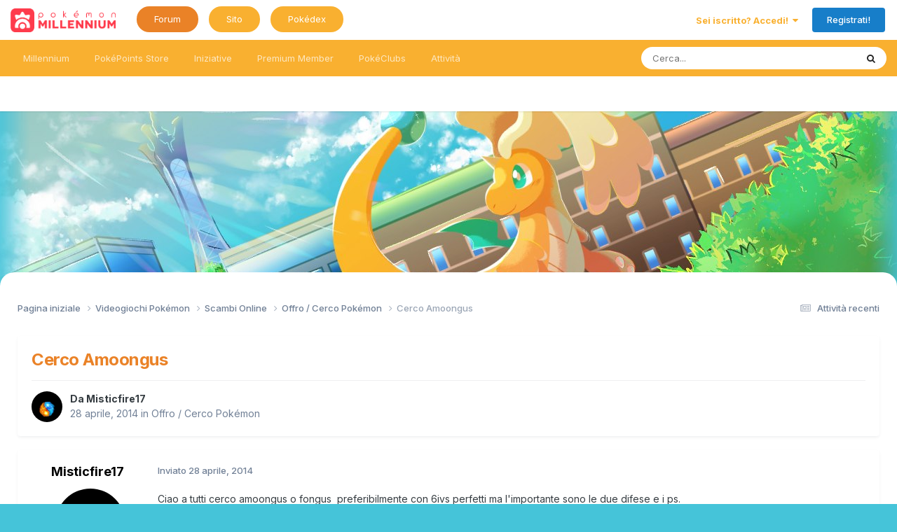

--- FILE ---
content_type: text/html;charset=UTF-8
request_url: https://forum.pokemonmillennium.net/topic/54018-cerco-amoongus/
body_size: 26429
content:
<!DOCTYPE html>

<!--CUSTOM--> 















  <!--CUSTOM CLASS--> 	
<html class="PML_LumioseDreams " lang="it-IT" dir="ltr">

	<head>
		<meta charset="utf-8">
        
		<title>Cerco Amoongus - Offro / Cerco Pokémon - Pokémon Millennium Forum</title>
		
		
		
		

	<meta name="viewport" content="width=device-width, initial-scale=1">


	
	


	<meta name="twitter:card" content="summary" />


	
		<meta name="twitter:site" content="@pokemillennium" />
	



	
		
			
				<meta property="og:title" content="Cerco Amoongus">
			
		
	

	
		
			
				<meta property="og:type" content="website">
			
		
	

	
		
			
				<meta property="og:url" content="https://forum.pokemonmillennium.net/topic/54018-cerco-amoongus/">
			
		
	

	
		
			
				<meta name="description" content="Ciao a tutti cerco amoongus o fongus preferibilmente con 6ivs perfetti ma l&#039;importante sono le due difese e i ps.Chi è interessato mi contatti in privato.Grazie.">
			
		
	

	
		
			
				<meta property="og:description" content="Ciao a tutti cerco amoongus o fongus preferibilmente con 6ivs perfetti ma l&#039;importante sono le due difese e i ps.Chi è interessato mi contatti in privato.Grazie.">
			
		
	

	
		
			
				<meta property="og:updated_time" content="2014-04-28T13:59:16Z">
			
		
	

	
		
			
				<meta property="og:site_name" content="Pokémon Millennium Forum">
			
		
	

	
		
			
				<meta property="og:locale" content="it_IT">
			
		
	


	
		<link rel="canonical" href="https://forum.pokemonmillennium.net/topic/54018-cerco-amoongus/" />
	





<link rel="manifest" href="https://forum.pokemonmillennium.net/manifest.webmanifest/">
<meta name="msapplication-config" content="https://forum.pokemonmillennium.net/browserconfig.xml/">
<meta name="msapplication-starturl" content="/">
<meta name="application-name" content="Pokémon Millennium Forum">
<meta name="apple-mobile-web-app-title" content="Pokémon Millennium Forum">

	<meta name="theme-color" content="#ffffff">


	<meta name="msapplication-TileColor" content="#9fc5e8">


	<link rel="mask-icon" href="https://forum.pokemonmillennium.net/uploads/monthly_2023_06/25322618_LogoMillennium.svg?v=1737416163" color="#ffffff">




	

	
		
			<link rel="icon" sizes="36x36" href="https://forum.pokemonmillennium.net/uploads/monthly_2023_09/android-chrome-36x36.png?v=1737416163">
		
	

	
		
			<link rel="icon" sizes="48x48" href="https://forum.pokemonmillennium.net/uploads/monthly_2023_09/android-chrome-48x48.png?v=1737416163">
		
	

	
		
			<link rel="icon" sizes="72x72" href="https://forum.pokemonmillennium.net/uploads/monthly_2023_09/android-chrome-72x72.png?v=1737416163">
		
	

	
		
			<link rel="icon" sizes="96x96" href="https://forum.pokemonmillennium.net/uploads/monthly_2023_09/android-chrome-96x96.png?v=1737416163">
		
	

	
		
			<link rel="icon" sizes="144x144" href="https://forum.pokemonmillennium.net/uploads/monthly_2023_09/android-chrome-144x144.png?v=1737416163">
		
	

	
		
			<link rel="icon" sizes="192x192" href="https://forum.pokemonmillennium.net/uploads/monthly_2023_09/android-chrome-192x192.png?v=1737416163">
		
	

	
		
			<link rel="icon" sizes="256x256" href="https://forum.pokemonmillennium.net/uploads/monthly_2023_09/android-chrome-256x256.png?v=1737416163">
		
	

	
		
			<link rel="icon" sizes="384x384" href="https://forum.pokemonmillennium.net/uploads/monthly_2023_09/android-chrome-384x384.png?v=1737416163">
		
	

	
		
			<link rel="icon" sizes="512x512" href="https://forum.pokemonmillennium.net/uploads/monthly_2023_09/android-chrome-512x512.png?v=1737416163">
		
	

	
		
			<meta name="msapplication-square70x70logo" content="https://forum.pokemonmillennium.net/uploads/monthly_2023_09/msapplication-square70x70logo.png?v=1737416163"/>
		
	

	
		
			<meta name="msapplication-TileImage" content="https://forum.pokemonmillennium.net/uploads/monthly_2023_09/msapplication-TileImage.png?v=1737416163"/>
		
	

	
		
			<meta name="msapplication-square150x150logo" content="https://forum.pokemonmillennium.net/uploads/monthly_2023_09/msapplication-square150x150logo.png?v=1737416163"/>
		
	

	
		
			<meta name="msapplication-wide310x150logo" content="https://forum.pokemonmillennium.net/uploads/monthly_2023_09/msapplication-wide310x150logo.png?v=1737416163"/>
		
	

	
		
			<meta name="msapplication-square310x310logo" content="https://forum.pokemonmillennium.net/uploads/monthly_2023_09/msapplication-square310x310logo.png?v=1737416163"/>
		
	

	
		
			
				<link rel="apple-touch-icon" href="https://forum.pokemonmillennium.net/uploads/monthly_2023_09/apple-touch-icon-57x57.png?v=1737416163">
			
		
	

	
		
			
				<link rel="apple-touch-icon" sizes="60x60" href="https://forum.pokemonmillennium.net/uploads/monthly_2023_09/apple-touch-icon-60x60.png?v=1737416163">
			
		
	

	
		
			
				<link rel="apple-touch-icon" sizes="72x72" href="https://forum.pokemonmillennium.net/uploads/monthly_2023_09/apple-touch-icon-72x72.png?v=1737416163">
			
		
	

	
		
			
				<link rel="apple-touch-icon" sizes="76x76" href="https://forum.pokemonmillennium.net/uploads/monthly_2023_09/apple-touch-icon-76x76.png?v=1737416163">
			
		
	

	
		
			
				<link rel="apple-touch-icon" sizes="114x114" href="https://forum.pokemonmillennium.net/uploads/monthly_2023_09/apple-touch-icon-114x114.png?v=1737416163">
			
		
	

	
		
			
				<link rel="apple-touch-icon" sizes="120x120" href="https://forum.pokemonmillennium.net/uploads/monthly_2023_09/apple-touch-icon-120x120.png?v=1737416163">
			
		
	

	
		
			
				<link rel="apple-touch-icon" sizes="144x144" href="https://forum.pokemonmillennium.net/uploads/monthly_2023_09/apple-touch-icon-144x144.png?v=1737416163">
			
		
	

	
		
			
				<link rel="apple-touch-icon" sizes="152x152" href="https://forum.pokemonmillennium.net/uploads/monthly_2023_09/apple-touch-icon-152x152.png?v=1737416163">
			
		
	

	
		
			
				<link rel="apple-touch-icon" sizes="180x180" href="https://forum.pokemonmillennium.net/uploads/monthly_2023_09/apple-touch-icon-180x180.png?v=1737416163">
			
		
	




	<meta name="mobile-web-app-capable" content="yes">
	<meta name="apple-touch-fullscreen" content="yes">
	<meta name="apple-mobile-web-app-capable" content="yes">

	
		
	


<link rel="preload" href="//forum.pokemonmillennium.net/applications/core/interface/font/fontawesome-webfont.woff2?v=4.7.0" as="font" crossorigin="anonymous">
		


	<link rel="preconnect" href="https://fonts.googleapis.com">
	<link rel="preconnect" href="https://fonts.gstatic.com" crossorigin>
	
		<link href="https://fonts.googleapis.com/css2?family=Inter:wght@300;400;500;600;700&display=swap" rel="stylesheet">
	



	<link rel='stylesheet' href='https://forum.pokemonmillennium.net/uploads/css_built_34/341e4a57816af3ba440d891ca87450ff_framework.css?v=594d7e28471767732061' media='all'>

	<link rel='stylesheet' href='https://forum.pokemonmillennium.net/uploads/css_built_34/05e81b71abe4f22d6eb8d1a929494829_responsive.css?v=594d7e28471767732061' media='all'>

	<link rel='stylesheet' href='https://forum.pokemonmillennium.net/uploads/css_built_34/20446cf2d164adcc029377cb04d43d17_flags.css?v=594d7e28471767732061' media='all'>

	<link rel='stylesheet' href='https://forum.pokemonmillennium.net/uploads/css_built_34/90eb5adf50a8c640f633d47fd7eb1778_core.css?v=594d7e28471767732061' media='all'>

	<link rel='stylesheet' href='https://forum.pokemonmillennium.net/uploads/css_built_34/5a0da001ccc2200dc5625c3f3934497d_core_responsive.css?v=594d7e28471767732061' media='all'>

	<link rel='stylesheet' href='https://forum.pokemonmillennium.net/uploads/css_built_34/f6c2e70b9ca9bb3683a2629adf2a13b9_feedback.css?v=594d7e28471767732061' media='all'>

	<link rel='stylesheet' href='https://forum.pokemonmillennium.net/uploads/css_built_34/ec0c06d47f161faa24112e8cbf0665bc_chatbox.css?v=594d7e28471767732061' media='all'>

	<link rel='stylesheet' href='https://forum.pokemonmillennium.net/uploads/css_built_34/62e269ced0fdab7e30e026f1d30ae516_forums.css?v=594d7e28471767732061' media='all'>

	<link rel='stylesheet' href='https://forum.pokemonmillennium.net/uploads/css_built_34/76e62c573090645fb99a15a363d8620e_forums_responsive.css?v=594d7e28471767732061' media='all'>

	<link rel='stylesheet' href='https://forum.pokemonmillennium.net/uploads/css_built_34/ebdea0c6a7dab6d37900b9190d3ac77b_topics.css?v=594d7e28471767732061' media='all'>

	<link rel='stylesheet' href='https://forum.pokemonmillennium.net/uploads/css_built_34/2943d90bd82ba15f5dbc731bf3cce7b6_misc.css?v=594d7e28471767732061' media='all'>





<link rel='stylesheet' href='https://forum.pokemonmillennium.net/uploads/css_built_34/258adbb6e4f3e83cd3b355f84e3fa002_custom.css?v=594d7e28471767732061' media='all'>




		
		

	
	<link rel='shortcut icon' href='https://forum.pokemonmillennium.net/uploads/monthly_2018_05/favicon-forum.ico.3c6eb6540be7abdd4432a9439efcfb65.ico' type="image/x-icon">

      
       	<!--CUSTOM-->  <script async src="https://ads.talkscreativity.com/assets/publisher/pokemonmillennium/init.js"></script> 
        <!--CUSTOM-->  <meta property="og:image" content="https://www.pokemonmillennium.net/wp-content/uploads/2020/07/og_forum.jpg" />
      
	</head>
	<body class='ipsApp ipsApp_front ipsJS_none ipsClearfix' data-controller='core.front.core.app' data-message="" data-pageApp='forums' data-pageLocation='front' data-pageModule='forums' data-pageController='topic' data-pageID='54018'  >
		
        

        

		<a href='#ipsLayout_mainArea' class='ipsHide' title='Go to main content on this page' accesskey='m'>Vai al commento</a>
		





		<div id='ipsLayout_header' class='ipsClearfix'>

          <!--CUSTOM (aggiuntoID)-->			
          <header id="main_header">
				<div class='ipsLayout_container'>
					


<a href='https://forum.pokemonmillennium.net/' id='elLogo' accesskey='1'><img src="https://forum.pokemonmillennium.net/uploads/monthly_2025_01/logo_PM_2023.png.5dc6d7d8e9604214b6ac1fa46a0d7732.png" alt='Pokémon Millennium Forum'></a>

                  <!--CUSTOM-->   
<ul class="menuEdimburgo">
  <li class="display_desk"><a href="https://forum.pokemonmillennium.net/" class="menu_hover">Forum</a></li>
  <li class="display_desk"><a href="https://www.pokemonmillennium.net/">Sito</a></li>
  <li class="wiki display_desk"><a href="https://pokemonmillennium.net/pokedex">Pokédex</a></li>
  
</ul>

					
						

	<ul id='elUserNav' class='ipsList_inline cSignedOut ipsResponsive_showDesktop'>
		
        
		
        
        
            
            <li id='elSignInLink'>
                <a href='https://forum.pokemonmillennium.net/login/' data-ipsMenu-closeOnClick="false" data-ipsMenu id='elUserSignIn'>
                    Sei iscritto? Accedi! &nbsp;<i class='fa fa-caret-down'></i>
                </a>
                
<div id='elUserSignIn_menu' class='ipsMenu ipsMenu_auto ipsHide'>
	<form accept-charset='utf-8' method='post' action='https://forum.pokemonmillennium.net/login/'>
		<input type="hidden" name="csrfKey" value="28a7efe93877b4cf30575da199278992">
		<input type="hidden" name="ref" value="aHR0cHM6Ly9mb3J1bS5wb2tlbW9ubWlsbGVubml1bS5uZXQvdG9waWMvNTQwMTgtY2VyY28tYW1vb25ndXMv">
		<div data-role="loginForm">
			
			
			
				
<div class="ipsPad ipsForm ipsForm_vertical">
	<h4 class="ipsType_sectionHead">Accedi</h4>
	<br><br>
	<ul class='ipsList_reset'>
		<li class="ipsFieldRow ipsFieldRow_noLabel ipsFieldRow_fullWidth">
			
			
				<input type="email" placeholder="Indirizzo Email" name="auth" autocomplete="email">
			
		</li>
		<li class="ipsFieldRow ipsFieldRow_noLabel ipsFieldRow_fullWidth">
			<input type="password" placeholder="Password" name="password" autocomplete="current-password">
		</li>
		<li class="ipsFieldRow ipsFieldRow_checkbox ipsClearfix">
			<span class="ipsCustomInput">
				<input type="checkbox" name="remember_me" id="remember_me_checkbox" value="1" checked aria-checked="true">
				<span></span>
			</span>
			<div class="ipsFieldRow_content">
				<label class="ipsFieldRow_label" for="remember_me_checkbox">Ricorda l'accesso</label>
				<span class="ipsFieldRow_desc">Sconsigliato se si tratta di un computer condiviso</span>
			</div>
		</li>
		<li class="ipsFieldRow ipsFieldRow_fullWidth">
			<button type="submit" name="_processLogin" value="usernamepassword" class="ipsButton ipsButton_primary ipsButton_small" id="elSignIn_submit">Accedi</button>
			
				<p class="ipsType_right ipsType_small">
					
						<a href='https://forum.pokemonmillennium.net/lostpassword/' data-ipsDialog data-ipsDialog-title='Hai dimenticato la tua password?'>
					
					Hai dimenticato la tua password?</a>
				</p>
			
		</li>
	</ul>
</div>
			
		</div>
	</form>
</div>
            </li>
            
        
		
			<li>
				
					<a href='https://forum.pokemonmillennium.net/register/' data-ipsDialog data-ipsDialog-size='narrow' data-ipsDialog-title='Registrati!' id='elRegisterButton' class='ipsButton ipsButton_normal ipsButton_primary'>Registrati!</a>
				
			</li>
		
	</ul>

						
<ul class='ipsMobileHamburger ipsList_reset ipsResponsive_hideDesktop'>
	<li data-ipsDrawer data-ipsDrawer-drawerElem='#elMobileDrawer'>
		<a href='#' >
			
			
				
			
			
			
			<i class='fa fa-navicon'></i>
		</a>
	</li>
</ul>
					
				</div>
			</header>
			

	<nav data-controller='core.front.core.navBar' class=' ipsResponsive_showDesktop'>
		<div class='ipsNavBar_primary ipsLayout_container '>
			<ul data-role="primaryNavBar" class='ipsClearfix'>
				


	
		
		
		<li  id='elNavSecondary_1' data-role="navBarItem" data-navApp="core" data-navExt="CustomItem">
			
			
				<a href="https://forum.pokemonmillennium.net"  data-navItem-id="1" >
					Millennium<span class='ipsNavBar_active__identifier'></span>
				</a>
			
			
				<ul class='ipsNavBar_secondary ipsHide' data-role='secondaryNavBar'>
					


	
		
		
		<li  id='elNavSecondary_80' data-role="navBarItem" data-navApp="core" data-navExt="CustomItem">
			
			
				<a href="https://linktr.ee/pokemonmillennium" target='_blank' rel="noopener" data-navItem-id="80" >
					Le nostre piattaforme<span class='ipsNavBar_active__identifier'></span>
				</a>
			
			
		</li>
	
	

	
		
		
		<li  id='elNavSecondary_12' data-role="navBarItem" data-navApp="core" data-navExt="YourActivityStreamsItem">
			
			
				<a href="https://forum.pokemonmillennium.net/discover/29/"  data-navItem-id="12" >
					Aggiornamenti di stato<span class='ipsNavBar_active__identifier'></span>
				</a>
			
			
		</li>
	
	

	
		
		
		<li  id='elNavSecondary_13' data-role="navBarItem" data-navApp="core" data-navExt="StaffDirectory">
			
			
				<a href="https://forum.pokemonmillennium.net/staff/"  data-navItem-id="13" >
					Staff<span class='ipsNavBar_active__identifier'></span>
				</a>
			
			
		</li>
	
	

	
		
		
		<li  id='elNavSecondary_69' data-role="navBarItem" data-navApp="core" data-navExt="CustomItem">
			
			
				<a href="https://forum.pokemonmillennium.net/forum/4-annunci/"  data-navItem-id="69" >
					Annunci<span class='ipsNavBar_active__identifier'></span>
				</a>
			
			
		</li>
	
	

	
		
		
		<li  id='elNavSecondary_41' data-role="navBarItem" data-navApp="core" data-navExt="CustomItem">
			
			
				<a href="https://forum.pokemonmillennium.net/forum/3-benvenuto-su-pok%C3%A9mon-millennium/"  data-navItem-id="41" >
					Guida Universale e Regolamento<span class='ipsNavBar_active__identifier'></span>
				</a>
			
			
		</li>
	
	

	
		
		
		<li  id='elNavSecondary_8' data-role="navBarItem" data-navApp="feedback" data-navExt="Feedback">
			
			
				<a href="https://forum.pokemonmillennium.net/feedback/"  data-navItem-id="8" >
					Feedback<span class='ipsNavBar_active__identifier'></span>
				</a>
			
			
		</li>
	
	

	
		
		
		<li  id='elNavSecondary_33' data-role="navBarItem" data-navApp="core" data-navExt="Leaderboard">
			
			
				<a href="https://forum.pokemonmillennium.net/topmembers/"  data-navItem-id="33" >
					Sala d'onore<span class='ipsNavBar_active__identifier'></span>
				</a>
			
			
		</li>
	
	

					<li class='ipsHide' id='elNavigationMore_1' data-role='navMore'>
						<a href='#' data-ipsMenu data-ipsMenu-appendTo='#elNavigationMore_1' id='elNavigationMore_1_dropdown'>Altro <i class='fa fa-caret-down'></i></a>
						<ul class='ipsHide ipsMenu ipsMenu_auto' id='elNavigationMore_1_dropdown_menu' data-role='moreDropdown'></ul>
					</li>
				</ul>
			
		</li>
	
	

	
		
		
		<li  id='elNavSecondary_43' data-role="navBarItem" data-navApp="marketplace" data-navExt="marketplace">
			
			
				<a href="https://forum.pokemonmillennium.net/marketplace/main/"  data-navItem-id="43" >
					PokéPoints Store<span class='ipsNavBar_active__identifier'></span>
				</a>
			
			
				<ul class='ipsNavBar_secondary ipsHide' data-role='secondaryNavBar'>
					


	
		
		
		<li  id='elNavSecondary_65' data-role="navBarItem" data-navApp="core" data-navExt="CustomItem">
			
			
				<a href="https://forum.pokemonmillennium.net/marketplace/main/"  data-navItem-id="65" >
					Entra nel negozio<span class='ipsNavBar_active__identifier'></span>
				</a>
			
			
		</li>
	
	

	
		
		
		<li  id='elNavSecondary_67' data-role="navBarItem" data-navApp="core" data-navExt="CustomItem">
			
			
				<a href="https://forum.pokemonmillennium.net/forum/314-pok%C3%A9points-store/"  data-navItem-id="67" >
					Novità<span class='ipsNavBar_active__identifier'></span>
				</a>
			
			
		</li>
	
	

	
		
		
		<li  id='elNavSecondary_66' data-role="navBarItem" data-navApp="core" data-navExt="CustomItem">
			
			
				<a href="https://forum.pokemonmillennium.net/topic/127971-pok%C3%A9points-store-guida-allutilizzo-e-faq/"  data-navItem-id="66" >
					Guida <span class='ipsNavBar_active__identifier'></span>
				</a>
			
			
		</li>
	
	

	
		
		
		<li  id='elNavSecondary_79' data-role="navBarItem" data-navApp="core" data-navExt="CustomItem">
			
			
				<a href="https://forum.pokemonmillennium.net/marketplace/code/" target='_blank' rel="noopener" data-navItem-id="79" >
					Riscatta Codice<span class='ipsNavBar_active__identifier'></span>
				</a>
			
			
		</li>
	
	

	
		
		
		<li  id='elNavSecondary_49' data-role="navBarItem" data-navApp="core" data-navExt="CustomItem">
			
			
				<a href="https://forum.pokemonmillennium.net/marketplace/stats/"  data-navItem-id="49" >
					Classifiche<span class='ipsNavBar_active__identifier'></span>
				</a>
			
			
		</li>
	
	

	
		
		
		<li  id='elNavSecondary_85' data-role="navBarItem" data-navApp="core" data-navExt="CustomItem">
			
			
				<a href="https://forum.pokemonmillennium.net/topic/180847-elenco-~-pok%C3%A9dolls/"  data-navItem-id="85" >
					Elenco PokéDolls<span class='ipsNavBar_active__identifier'></span>
				</a>
			
			
		</li>
	
	

	
		
		
		<li  id='elNavSecondary_84' data-role="navBarItem" data-navApp="core" data-navExt="CustomItem">
			
			
				<a href="https://forum.pokemonmillennium.net/topic/172400-banco-cramorant/"  data-navItem-id="84" >
					Banco Cramorant<span class='ipsNavBar_active__identifier'></span>
				</a>
			
			
		</li>
	
	

	
		
		
		<li  id='elNavSecondary_57' data-role="navBarItem" data-navApp="marketplace" data-navExt="dashboard">
			
			
				<a href="https://forum.pokemonmillennium.net/marketplace/dashboard/"  data-navItem-id="57" >
					Pannello di Controllo<span class='ipsNavBar_active__identifier'></span>
				</a>
			
			
		</li>
	
	

					<li class='ipsHide' id='elNavigationMore_43' data-role='navMore'>
						<a href='#' data-ipsMenu data-ipsMenu-appendTo='#elNavigationMore_43' id='elNavigationMore_43_dropdown'>Altro <i class='fa fa-caret-down'></i></a>
						<ul class='ipsHide ipsMenu ipsMenu_auto' id='elNavigationMore_43_dropdown_menu' data-role='moreDropdown'></ul>
					</li>
				</ul>
			
		</li>
	
	

	
		
		
		<li  id='elNavSecondary_76' data-role="navBarItem" data-navApp="core" data-navExt="CustomItem">
			
			
				<a href="https://forum.pokemonmillennium.net/forum/298-iniziative-ufficiali/"  data-navItem-id="76" >
					Iniziative<span class='ipsNavBar_active__identifier'></span>
				</a>
			
			
				<ul class='ipsNavBar_secondary ipsHide' data-role='secondaryNavBar'>
					


	
		
		
		<li  id='elNavSecondary_68' data-role="navBarItem" data-navApp="core" data-navExt="CustomItem">
			
			
				<a href="https://forum.pokemonmillennium.net/forum/298-iniziative-ufficiali/"  data-navItem-id="68" >
					Tutte le iniziative<span class='ipsNavBar_active__identifier'></span>
				</a>
			
			
		</li>
	
	

	
		
		
		<li  id='elNavSecondary_10' data-role="navBarItem" data-navApp="calendar" data-navExt="Calendar">
			
			
				<a href="https://forum.pokemonmillennium.net/events/"  data-navItem-id="10" >
					Calendario<span class='ipsNavBar_active__identifier'></span>
				</a>
			
			
		</li>
	
	

	
		
		
		<li  id='elNavSecondary_73' data-role="navBarItem" data-navApp="core" data-navExt="CustomItem">
			
			
				<a href="https://forum.pokemonmillennium.net/index.php?app=basicpoints&amp;module=basicpoints&amp;controller=ajax&amp;do=topPoints&amp;time=all&amp;limit=20&amp;orientation=vertical"  data-navItem-id="73" >
					Classifica Punti Fedeltà<span class='ipsNavBar_active__identifier'></span>
				</a>
			
			
		</li>
	
	

					<li class='ipsHide' id='elNavigationMore_76' data-role='navMore'>
						<a href='#' data-ipsMenu data-ipsMenu-appendTo='#elNavigationMore_76' id='elNavigationMore_76_dropdown'>Altro <i class='fa fa-caret-down'></i></a>
						<ul class='ipsHide ipsMenu ipsMenu_auto' id='elNavigationMore_76_dropdown_menu' data-role='moreDropdown'></ul>
					</li>
				</ul>
			
		</li>
	
	

	
		
		
		<li  id='elNavSecondary_75' data-role="navBarItem" data-navApp="core" data-navExt="CustomItem">
			
			
				<a href="https://forum.pokemonmillennium.net/topic/159328-premium-member-scopri-il-nuovo-status-vip-con-tanti-vantaggi-esclusivi/"  data-navItem-id="75" >
					Premium Member<span class='ipsNavBar_active__identifier'></span>
				</a>
			
			
				<ul class='ipsNavBar_secondary ipsHide' data-role='secondaryNavBar'>
					


	
		
		
		<li  id='elNavSecondary_77' data-role="navBarItem" data-navApp="core" data-navExt="CustomItem">
			
			
				<a href="https://forum.pokemonmillennium.net/topic/159328-premium-member-scopri-il-nuovo-status-vip-con-tanti-vantaggi-esclusivi/"  data-navItem-id="77" >
					Scopri i vantaggi<span class='ipsNavBar_active__identifier'></span>
				</a>
			
			
		</li>
	
	

	
		
		
		<li  id='elNavSecondary_78' data-role="navBarItem" data-navApp="core" data-navExt="CustomItem">
			
			
				<a href="https://forum.pokemonmillennium.net/topic/157481-elenco-degli-utenti-premium-member/"  data-navItem-id="78" >
					Lista Premium Member<span class='ipsNavBar_active__identifier'></span>
				</a>
			
			
		</li>
	
	

					<li class='ipsHide' id='elNavigationMore_75' data-role='navMore'>
						<a href='#' data-ipsMenu data-ipsMenu-appendTo='#elNavigationMore_75' id='elNavigationMore_75_dropdown'>Altro <i class='fa fa-caret-down'></i></a>
						<ul class='ipsHide ipsMenu ipsMenu_auto' id='elNavigationMore_75_dropdown_menu' data-role='moreDropdown'></ul>
					</li>
				</ul>
			
		</li>
	
	

	
		
		
		<li  id='elNavSecondary_58' data-role="navBarItem" data-navApp="core" data-navExt="Clubs">
			
			
				<a href="https://forum.pokemonmillennium.net/clubs/"  data-navItem-id="58" >
					PokéClubs<span class='ipsNavBar_active__identifier'></span>
				</a>
			
			
				<ul class='ipsNavBar_secondary ipsHide' data-role='secondaryNavBar'>
					


	
		
		
		<li  id='elNavSecondary_81' data-role="navBarItem" data-navApp="core" data-navExt="CustomItem">
			
			
				<a href="https://forum.pokemonmillennium.net/clubs/"  data-navItem-id="81" >
					Tutti i PokéClub<span class='ipsNavBar_active__identifier'></span>
				</a>
			
			
		</li>
	
	

	
		
		
		<li  id='elNavSecondary_62' data-role="navBarItem" data-navApp="core" data-navExt="CustomItem">
			
			
				<a href="https://forum.pokemonmillennium.net/topic/151280-guida-uso-dei-pok%C3%A9club/"  data-navItem-id="62" >
					Scopri i PokéClub<span class='ipsNavBar_active__identifier'></span>
				</a>
			
			
		</li>
	
	

					<li class='ipsHide' id='elNavigationMore_58' data-role='navMore'>
						<a href='#' data-ipsMenu data-ipsMenu-appendTo='#elNavigationMore_58' id='elNavigationMore_58_dropdown'>Altro <i class='fa fa-caret-down'></i></a>
						<ul class='ipsHide ipsMenu ipsMenu_auto' id='elNavigationMore_58_dropdown_menu' data-role='moreDropdown'></ul>
					</li>
				</ul>
			
		</li>
	
	

	
		
		
		<li  id='elNavSecondary_2' data-role="navBarItem" data-navApp="core" data-navExt="CustomItem">
			
			
				<a href="https://forum.pokemonmillennium.net/discover/"  data-navItem-id="2" >
					Attività<span class='ipsNavBar_active__identifier'></span>
				</a>
			
			
				<ul class='ipsNavBar_secondary ipsHide' data-role='secondaryNavBar'>
					


	
		
		
		<li  id='elNavSecondary_3' data-role="navBarItem" data-navApp="core" data-navExt="AllActivity">
			
			
				<a href="https://forum.pokemonmillennium.net/discover/"  data-navItem-id="3" >
					Attività recenti<span class='ipsNavBar_active__identifier'></span>
				</a>
			
			
		</li>
	
	

	
		
		
		<li  id='elNavSecondary_7' data-role="navBarItem" data-navApp="core" data-navExt="YourActivityStreams">
			
			
				<a href="#" id="elNavigation_7" data-ipsMenu data-ipsMenu-appendTo='#elNavSecondary_2' data-ipsMenu-activeClass='ipsNavActive_menu' data-navItem-id="7" >
					Attività personalizzate <i class="fa fa-caret-down"></i><span class='ipsNavBar_active__identifier'></span>
				</a>
				<ul id="elNavigation_7_menu" class="ipsMenu ipsMenu_auto ipsHide">
					

	
		
			<li class='ipsMenu_item' data-streamid='29'>
				<a href='https://forum.pokemonmillennium.net/discover/29/' >
					Aggiornamenti di stato
				</a>
			</li>
		
	

				</ul>
			
			
		</li>
	
	

	
		
		
		<li  id='elNavSecondary_4' data-role="navBarItem" data-navApp="core" data-navExt="YourActivityStreamsItem">
			
			
				<a href="https://forum.pokemonmillennium.net/discover/followed-content/"  data-navItem-id="4" >
					Discussioni che seguo<span class='ipsNavBar_active__identifier'></span>
				</a>
			
			
		</li>
	
	

	
		
		
		<li  id='elNavSecondary_6' data-role="navBarItem" data-navApp="core" data-navExt="YourActivityStreamsItem">
			
			
				<a href="https://forum.pokemonmillennium.net/discover/content-started/"  data-navItem-id="6" >
					Discussioni che ho iniziato<span class='ipsNavBar_active__identifier'></span>
				</a>
			
			
		</li>
	
	

	
		
		
		<li  id='elNavSecondary_5' data-role="navBarItem" data-navApp="core" data-navExt="YourActivityStreamsItem">
			
			
				<a href="https://forum.pokemonmillennium.net/discover/unread/"  data-navItem-id="5" >
					Discussioni non lette<span class='ipsNavBar_active__identifier'></span>
				</a>
			
			
		</li>
	
	

	
		
		
		<li  id='elNavSecondary_15' data-role="navBarItem" data-navApp="core" data-navExt="Search">
			
			
				<a href="https://forum.pokemonmillennium.net/search/"  data-navItem-id="15" >
					Ricerca messaggi<span class='ipsNavBar_active__identifier'></span>
				</a>
			
			
		</li>
	
	

	
		
		
		<li  id='elNavSecondary_14' data-role="navBarItem" data-navApp="core" data-navExt="OnlineUsers">
			
			
				<a href="https://forum.pokemonmillennium.net/online/"  data-navItem-id="14" >
					Utenti Online<span class='ipsNavBar_active__identifier'></span>
				</a>
			
			
		</li>
	
	

					<li class='ipsHide' id='elNavigationMore_2' data-role='navMore'>
						<a href='#' data-ipsMenu data-ipsMenu-appendTo='#elNavigationMore_2' id='elNavigationMore_2_dropdown'>Altro <i class='fa fa-caret-down'></i></a>
						<ul class='ipsHide ipsMenu ipsMenu_auto' id='elNavigationMore_2_dropdown_menu' data-role='moreDropdown'></ul>
					</li>
				</ul>
			
		</li>
	
	

				<li class='ipsHide' id='elNavigationMore' data-role='navMore'>
					<a href='#' data-ipsMenu data-ipsMenu-appendTo='#elNavigationMore' id='elNavigationMore_dropdown'>Altro</a>
					<ul class='ipsNavBar_secondary ipsHide' data-role='secondaryNavBar'>
						<li class='ipsHide' id='elNavigationMore_more' data-role='navMore'>
							<a href='#' data-ipsMenu data-ipsMenu-appendTo='#elNavigationMore_more' id='elNavigationMore_more_dropdown'>Altro <i class='fa fa-caret-down'></i></a>
							<ul class='ipsHide ipsMenu ipsMenu_auto' id='elNavigationMore_more_dropdown_menu' data-role='moreDropdown'></ul>
						</li>
					</ul>
				</li>
			</ul>
			

	<div id="elSearchWrapper">
		<div id='elSearch' data-controller="core.front.core.quickSearch">
			<form accept-charset='utf-8' action='//forum.pokemonmillennium.net/search/?do=quicksearch' method='post'>
                <input type='search' id='elSearchField' placeholder='Cerca...' name='q' autocomplete='off' aria-label='Ricerca messaggi'>
                <details class='cSearchFilter'>
                    <summary class='cSearchFilter__text'></summary>
                    <ul class='cSearchFilter__menu'>
                        
                        <li><label><input type="radio" name="type" value="all" ><span class='cSearchFilter__menuText'>Ovunque</span></label></li>
                        
                            
                                <li><label><input type="radio" name="type" value='contextual_{&quot;type&quot;:&quot;forums_topic&quot;,&quot;nodes&quot;:371}' checked><span class='cSearchFilter__menuText'>In questo forum</span></label></li>
                            
                                <li><label><input type="radio" name="type" value='contextual_{&quot;type&quot;:&quot;forums_topic&quot;,&quot;item&quot;:54018}' checked><span class='cSearchFilter__menuText'>Cerca qui</span></label></li>
                            
                        
                        
                            <li><label><input type="radio" name="type" value="core_statuses_status"><span class='cSearchFilter__menuText'>Aggiornamento di stato</span></label></li>
                        
                            <li><label><input type="radio" name="type" value="forums_topic"><span class='cSearchFilter__menuText'>Discussioni</span></label></li>
                        
                            <li><label><input type="radio" name="type" value="calendar_event"><span class='cSearchFilter__menuText'>Eventi</span></label></li>
                        
                            <li><label><input type="radio" name="type" value="core_members"><span class='cSearchFilter__menuText'>Utenti</span></label></li>
                        
                    </ul>
                </details>
				<button class='cSearchSubmit' type="submit" aria-label='Ricerca messaggi'><i class="fa fa-search"></i></button>
			</form>
		</div>
	</div>

		</div>
	</nav>

			
<ul id='elMobileNav' class='ipsResponsive_hideDesktop' data-controller='core.front.core.mobileNav'>
	
		
			
			
				
				
			
				
				
			
				
					<li id='elMobileBreadcrumb'>
						<a href='https://forum.pokemonmillennium.net/forum/371-offro-cerco-pok%C3%A9mon/'>
							<span>Offro / Cerco Pokémon</span>
						</a>
					</li>
				
				
			
				
				
			
		
	
	
	
	<li >
		<a data-action="defaultStream" href='https://forum.pokemonmillennium.net/discover/'><i class="fa fa-newspaper-o" aria-hidden="true"></i></a>
	</li>

	

	
		<li class='ipsJS_show'>
			<a href='https://forum.pokemonmillennium.net/search/'><i class='fa fa-search'></i></a>
		</li>
	
</ul>
		</div>
		<main id='ipsLayout_body' class='ipsLayout_container'>
			<div id='ipsLayout_contentArea'>
				<div id='ipsLayout_contentWrapper'>
                  
<!--CUSTOM-->  
<!--CUSTOM-->  
                  
					
<nav class='ipsBreadcrumb ipsBreadcrumb_top ipsFaded_withHover'>
	

	<ul class='ipsList_inline ipsPos_right'>
		
		<li >
			<a data-action="defaultStream" class='ipsType_light '  href='https://forum.pokemonmillennium.net/discover/'><i class="fa fa-newspaper-o" aria-hidden="true"></i> <span>Attività recenti</span></a>
		</li>
		
	</ul>

	<ul data-role="breadcrumbList">
		<li>
			<a title="Pagina iniziale" href='https://forum.pokemonmillennium.net/'>
				<span>Pagina iniziale <i class='fa fa-angle-right'></i></span>
			</a>
		</li>
		
		
			<li>
				
					<a href='https://forum.pokemonmillennium.net/forum/236-videogiochi-pok%C3%A9mon/'>
						<span>Videogiochi Pokémon <i class='fa fa-angle-right' aria-hidden="true"></i></span>
					</a>
				
			</li>
		
			<li>
				
					<a href='https://forum.pokemonmillennium.net/forum/370-scambi-online/'>
						<span>Scambi Online <i class='fa fa-angle-right' aria-hidden="true"></i></span>
					</a>
				
			</li>
		
			<li>
				
					<a href='https://forum.pokemonmillennium.net/forum/371-offro-cerco-pok%C3%A9mon/'>
						<span>Offro / Cerco Pokémon <i class='fa fa-angle-right' aria-hidden="true"></i></span>
					</a>
				
			</li>
		
			<li>
				
					Cerco Amoongus
				
			</li>
		
	</ul>
</nav>
					
					<div id='ipsLayout_mainArea'>
                       <!--CUSTOM--> 
<!--CUSTOM-->                     
<!--CUSTOM-->  
<!--CUSTOM--> <div class="div-center"> 


<!-- GUIDA
<a href="LINK"><img src="IMG" alt="" /></a><br/>

<a href="https://www.pokemonmillennium.net/iniziative/409060-partecipa-al-movillage-millennium-summer-camp-2025/">
<img src="https://www.pokemonmillennium.net/wp-content/uploads/2025/04/Masterhead_SummerCamp.jpg" alt="Millennium Summer Camp"style="border-radius: 25px;"/></a>
<br/>

- Banner/Immagine
<a href="LINK-NOTIZIA/DISCUSSIONE"><img src="LINK-IMG" alt="" /></a><br/>

- Avviso/Testo
<p class="ipsMessage ipsMessage_info" style="font-size: 16px;">

</p>

-->

</div> 
						
						
						
						

	




						



<div class='ipsPageHeader ipsResponsive_pull ipsBox ipsPadding sm:ipsPadding:half ipsMargin_bottom'>
		
	
	<div class='ipsFlex ipsFlex-ai:center ipsFlex-fw:wrap ipsGap:4'>
		<div class='ipsFlex-flex:11'>
			<h1 class='ipsType_pageTitle ipsContained_container'>
				

				
				
					<span class='ipsType_break ipsContained'>
						<span>Cerco Amoongus</span>
					</span>
				
			</h1>
			
			
		</div>
		
	</div>
	<hr class='ipsHr'>
	<div class='ipsPageHeader__meta ipsFlex ipsFlex-jc:between ipsFlex-ai:center ipsFlex-fw:wrap ipsGap:3'>
		<div class='ipsFlex-flex:11'>
			<div class='ipsPhotoPanel ipsPhotoPanel_mini ipsPhotoPanel_notPhone ipsClearfix'>
				


	<a href="https://forum.pokemonmillennium.net/profile/18052-misticfire17/" rel="nofollow" data-ipsHover data-ipsHover-width="370" data-ipsHover-target="https://forum.pokemonmillennium.net/profile/18052-misticfire17/?do=hovercard" class="ipsUserPhoto ipsUserPhoto_mini" title="Vai al profilo di Misticfire17">
		<img src='https://forum.pokemonmillennium.net/uploads/profile/photo-thumb-18052.png' alt='Misticfire17' loading="lazy">
	</a>

				<div>
					<p class='ipsType_reset ipsType_blendLinks'>
						<span class='ipsType_normal'>
						
							<strong>Da 


<a href='https://forum.pokemonmillennium.net/profile/18052-misticfire17/' rel="nofollow" data-ipsHover data-ipsHover-width='370' data-ipsHover-target='https://forum.pokemonmillennium.net/profile/18052-misticfire17/?do=hovercard&amp;referrer=https%253A%252F%252Fforum.pokemonmillennium.net%252Ftopic%252F54018-cerco-amoongus%252F' title="Vai al profilo di Misticfire17" class="ipsType_break">Misticfire17</a></strong><br />
							<span class='ipsType_light'><time datetime='2014-04-28T11:47:19Z' title='28/04/2014 11:47' data-short='11 anni'>28 aprile, 2014 </time> in <a href="https://forum.pokemonmillennium.net/forum/371-offro-cerco-pok%C3%A9mon/">Offro / Cerco Pokémon</a></span>
						
						</span>
					</p>
				</div>
			</div>
		</div>
					
	</div>
	
	
</div>








<div class='ipsClearfix'>
	<ul class="ipsToolList ipsToolList_horizontal ipsClearfix ipsSpacer_both ipsResponsive_hidePhone">
		
		
		
	</ul>
</div>

<div id='comments' data-controller='core.front.core.commentFeed,forums.front.topic.view, core.front.core.ignoredComments' data-autoPoll data-baseURL='https://forum.pokemonmillennium.net/topic/54018-cerco-amoongus/' data-lastPage data-feedID='topic-54018' class='cTopic ipsClear ipsSpacer_top'>
	
			
	

	

<div data-controller='core.front.core.recommendedComments' data-url='https://forum.pokemonmillennium.net/topic/54018-cerco-amoongus/?recommended=comments' class='ipsRecommendedComments ipsHide'>
	<div data-role="recommendedComments">
		<h2 class='ipsType_sectionHead ipsType_large ipsType_bold ipsMargin_bottom'>Post raccomandati</h2>
		
	</div>
</div>
	
	<div id="elPostFeed" data-role='commentFeed' data-controller='core.front.core.moderation' >
		<form action="https://forum.pokemonmillennium.net/topic/54018-cerco-amoongus/?csrfKey=28a7efe93877b4cf30575da199278992&amp;do=multimodComment" method="post" data-ipsPageAction data-role='moderationTools'>
			
			
				

					

					
					



<a id="findComment-1205285"></a>
<a id="comment-1205285"></a>
<article  id="elComment_1205285" class="cPost ipsBox ipsResponsive_pull  ipsComment  ipsComment_parent ipsClearfix ipsClear ipsColumns ipsColumns_noSpacing ipsColumns_collapsePhone    ">
	

	

	<div class="cAuthorPane_mobile ipsResponsive_showPhone">
		<div class="cAuthorPane_photo">
			<div class="cAuthorPane_photoWrap">
				


	<a href="https://forum.pokemonmillennium.net/profile/18052-misticfire17/" rel="nofollow" data-ipsHover data-ipsHover-width="370" data-ipsHover-target="https://forum.pokemonmillennium.net/profile/18052-misticfire17/?do=hovercard" class="ipsUserPhoto ipsUserPhoto_large" title="Vai al profilo di Misticfire17">
		<img src='https://forum.pokemonmillennium.net/uploads/profile/photo-thumb-18052.png' alt='Misticfire17' loading="lazy">
	</a>

				
				
					<a href="https://forum.pokemonmillennium.net/profile/18052-misticfire17/badges/" rel="nofollow">
						
<img src='https://forum.pokemonmillennium.net/uploads/monthly_2021_10/Rank1.png.0d4567216bb94786d2f5f41b305170f5.png' loading="lazy" alt="Bimbo" class="cAuthorPane_badge cAuthorPane_badge--rank ipsOutline ipsOutline:2px" data-ipsTooltip title="Grado: Bimbo (1/14)">
					</a>
				
			</div>
		</div>
		<div class="cAuthorPane_content">
			<h3 class="ipsType_sectionHead cAuthorPane_author ipsType_break ipsType_blendLinks ipsFlex ipsFlex-ai:center">
				


<a href='https://forum.pokemonmillennium.net/profile/18052-misticfire17/' rel="nofollow" data-ipsHover data-ipsHover-width='370' data-ipsHover-target='https://forum.pokemonmillennium.net/profile/18052-misticfire17/?do=hovercard&amp;referrer=https%253A%252F%252Fforum.pokemonmillennium.net%252Ftopic%252F54018-cerco-amoongus%252F' title="Vai al profilo di Misticfire17" class="ipsType_break"><span style='color:#'>Misticfire17</span></a>
			</h3>
			<div class="ipsType_light ipsType_reset">
			    <a href="https://forum.pokemonmillennium.net/topic/54018-cerco-amoongus/#findComment-1205285" rel="nofollow" class="ipsType_blendLinks">Inviato <time datetime='2014-04-28T11:47:19Z' title='28/04/2014 11:47' data-short='11 anni'>28 aprile, 2014 </time></a>
				
			</div>
		</div>
	</div>
	<aside class="ipsComment_author cAuthorPane ipsColumn ipsColumn_medium ipsResponsive_hidePhone">
		<h3 class="ipsType_sectionHead cAuthorPane_author ipsType_blendLinks ipsType_break">
<strong>


<a href='https://forum.pokemonmillennium.net/profile/18052-misticfire17/' rel="nofollow" data-ipsHover data-ipsHover-width='370' data-ipsHover-target='https://forum.pokemonmillennium.net/profile/18052-misticfire17/?do=hovercard&amp;referrer=https%253A%252F%252Fforum.pokemonmillennium.net%252Ftopic%252F54018-cerco-amoongus%252F' title="Vai al profilo di Misticfire17" class="ipsType_break">Misticfire17</a></strong>
			
		</h3>
		<ul class="cAuthorPane_info ipsList_reset">
                    	<!--CUSTOM--> 
           	
    			
    				
    				
    			
    				
    				
    			
			 
			<!-- / CUSTOM--> 
			<li data-role="photo" class="cAuthorPane_photo">
				<div class="cAuthorPane_photoWrap">
					


	<a href="https://forum.pokemonmillennium.net/profile/18052-misticfire17/" rel="nofollow" data-ipsHover data-ipsHover-width="370" data-ipsHover-target="https://forum.pokemonmillennium.net/profile/18052-misticfire17/?do=hovercard" class="ipsUserPhoto ipsUserPhoto_large" title="Vai al profilo di Misticfire17">
		<img src='https://forum.pokemonmillennium.net/uploads/profile/photo-thumb-18052.png' alt='Misticfire17' loading="lazy">
	</a>

					
					
						
<img src='https://forum.pokemonmillennium.net/uploads/monthly_2021_10/Rank1.png.0d4567216bb94786d2f5f41b305170f5.png' loading="lazy" alt="Bimbo" class="cAuthorPane_badge cAuthorPane_badge--rank ipsOutline ipsOutline:2px" data-ipsTooltip title="Grado: Bimbo (1/14)">
					
				</div>
			</li>
<li>

<i class="fa fa-plus-circle"></i> 0 Punti Fedeltà
</li>
			
				<li data-role="group"><span style='color:#'>Utente</span></li>
				
					<li data-role="group-icon"><img src="https://forum.pokemonmillennium.net/uploads/monthly_2025_10/1.png.dc6fadb187891a1085511a310b921ef2.png" alt="" class="cAuthorGroupIcon"></li>
				
			
			
				<li data-role="stats" class="ipsMargin_top">
					<ul class="ipsList_reset ipsType_light ipsFlex ipsFlex-ai:center ipsFlex-jc:center ipsGap_row:2 cAuthorPane_stats">
						<li>
							
								<a href="https://forum.pokemonmillennium.net/profile/18052-misticfire17/content/" rel="nofollow" title="38 messaggi" data-ipstooltip class="ipsType_blendLinks">
							
								<i class="fa fa-comment"></i> 38
							
								</a>
							
						</li>
						
					</ul>
				</li>
			
			
				

	

<!-- CUSTOM -->
	
	
<!-- / CUSTOM -->

	
				<li class="ipsType_break">
				
					
						
						
							
							<div class="MP_gadgets_row">
							
							</div>
						
					 
				
				</li>

<!-- CUSTOM -->
	
 <!-- / CUSTOM -->

	

<!-- CUSTOM -->
	
	
<!-- / CUSTOM -->

	
				<li class="ipsType_break">
				
					
						
						
						
						
						
						
						
						
						
						<p class="ipsMessage ppBox" style="background: #00b0ed !important; padding: 10px;">
							PP <strong>80.26</strong> 
							
							
                            
							<br><a href="https://forum.pokemonmillennium.net/index.php?app=marketplace&amp;module=marketplace&amp;controller=donate&amp;who=18052%2522%2520seoTemplate=%2522marketplace_donate%2522%257D" data-ipsdialog="" data-ipsdialog-modal="true" data-ipsdialog-title="Dona" class=""><i class="fa fa-2x fa-gift"></i></a>
                            
							
						
						
						 
				
				</li>

<!-- CUSTOM -->
	
 <!-- / CUSTOM -->

	

			
		



<div class='cAuthorPaneFeedbackBlock ipsBox ipsSpacer_both'>
	<a href="https://forum.pokemonmillennium.net/profile/18052-misticfire17/?tab=node_feedback_Feedback">
		<div class='cAuthorPaneFeedback ipsPad_half cAuthorPaneFeedback_positive'>
			<h2 class='ipsType_minorHeading ipsResponsive_hidePhone'>Feedback dell'utente</h2>
			<div class='cAuthorPaneFeedbackScore'>
				<span data-ipsTooltip title="Positivo"><i class="fa cFeedbackIcon_positive"></i> 2</span>
				<span data-ipsTooltip title="Neutro"><i class="fa cFeedbackIcon_neutral"></i> 0</span>
				<span data-ipsTooltip title="Negativo"><i class="fa cFeedbackIcon_negative"></i> 0</span>
			</div>
			<span class='ipsType_minorHeading'><span class='ipsResponsive_hidePhone'>Valutazione totale </span>100%</span>
		</div>
	</a>
</div>
</ul>
	</aside>
	<div class="ipsColumn ipsColumn_fluid ipsMargin:none">
		

<div id="comment-1205285_wrap" data-controller="core.front.core.comment" data-commentapp="forums" data-commenttype="forums" data-commentid="1205285" data-quotedata="{&quot;userid&quot;:18052,&quot;username&quot;:&quot;Misticfire17&quot;,&quot;timestamp&quot;:1398685639,&quot;contentapp&quot;:&quot;forums&quot;,&quot;contenttype&quot;:&quot;forums&quot;,&quot;contentid&quot;:54018,&quot;contentclass&quot;:&quot;forums_Topic&quot;,&quot;contentcommentid&quot;:1205285}" class="ipsComment_content ipsType_medium">

	<div class="ipsComment_meta ipsType_light ipsFlex ipsFlex-ai:center ipsFlex-jc:between ipsFlex-fd:row-reverse">
		<div class="ipsType_light ipsType_reset ipsType_blendLinks ipsComment_toolWrap">
			<div class="ipsResponsive_hidePhone ipsComment_badges">
				<ul class="ipsList_reset ipsFlex ipsFlex-jc:end ipsFlex-fw:wrap ipsGap:2 ipsGap_row:1">
					
					
					
					
					
				</ul>
			</div>
			<ul class="ipsList_reset ipsComment_tools">
				<li>
					<a href="#elControls_1205285_menu" class="ipsComment_ellipsis" id="elControls_1205285" title="Altre opzioni..." data-ipsmenu data-ipsmenu-appendto="#comment-1205285_wrap"><i class="fa fa-ellipsis-h"></i></a>
					<ul id="elControls_1205285_menu" class="ipsMenu ipsMenu_narrow ipsHide">
						
						
                        
						
						
						
							
								
							
							
							
							
							
							
						
					</ul>
				</li>
				
			</ul>
		</div>

		<div class="ipsType_reset ipsResponsive_hidePhone">
		   
		   Inviato <time datetime='2014-04-28T11:47:19Z' title='28/04/2014 11:47' data-short='11 anni'>28 aprile, 2014 </time>
		   
			
			<span class="ipsResponsive_hidePhone">
				
				
			</span>
		</div>
	</div>

	

    

	<div class="cPost_contentWrap">
		
		<div data-role="commentContent" class="ipsType_normal ipsType_richText ipsPadding_bottom ipsContained" data-controller="core.front.core.lightboxedImages">
			
<p>Ciao a tutti cerco amoongus o fongus  preferibilmente con 6ivs perfetti ma l'importante sono le due difese e i ps.</p><br><p>Chi è interessato mi contatti in privato.</p><br><p>Grazie. </p><br>

			
		</div>

		

		
	</div>

	
    
</div>

	</div>
</article>

					
					
					
				

					

					
					



<a id="findComment-1205363"></a>
<a id="comment-1205363"></a>
<article  id="elComment_1205363" class="cPost ipsBox ipsResponsive_pull  ipsComment  ipsComment_parent ipsClearfix ipsClear ipsColumns ipsColumns_noSpacing ipsColumns_collapsePhone    ">
	

	

	<div class="cAuthorPane_mobile ipsResponsive_showPhone">
		<div class="cAuthorPane_photo">
			<div class="cAuthorPane_photoWrap">
				


	<a href="https://forum.pokemonmillennium.net/profile/12463-forre3s/" rel="nofollow" data-ipsHover data-ipsHover-width="370" data-ipsHover-target="https://forum.pokemonmillennium.net/profile/12463-forre3s/?do=hovercard" class="ipsUserPhoto ipsUserPhoto_large" title="Vai al profilo di forre3s">
		<img src='https://forum.pokemonmillennium.net/uploads/profile/photo-thumb-12463.jpg' alt='forre3s' loading="lazy">
	</a>

				
				
					<a href="https://forum.pokemonmillennium.net/profile/12463-forre3s/badges/" rel="nofollow">
						
<img src='https://forum.pokemonmillennium.net/uploads/monthly_2021_10/Rank2.png.5135ef70dd2bb18c9ae0ade929df882a.png' loading="lazy" alt="Marmocchio" class="cAuthorPane_badge cAuthorPane_badge--rank ipsOutline ipsOutline:2px" data-ipsTooltip title="Grado: Marmocchio (2/14)">
					</a>
				
			</div>
		</div>
		<div class="cAuthorPane_content">
			<h3 class="ipsType_sectionHead cAuthorPane_author ipsType_break ipsType_blendLinks ipsFlex ipsFlex-ai:center">
				


<a href='https://forum.pokemonmillennium.net/profile/12463-forre3s/' rel="nofollow" data-ipsHover data-ipsHover-width='370' data-ipsHover-target='https://forum.pokemonmillennium.net/profile/12463-forre3s/?do=hovercard&amp;referrer=https%253A%252F%252Fforum.pokemonmillennium.net%252Ftopic%252F54018-cerco-amoongus%252F' title="Vai al profilo di forre3s" class="ipsType_break"><span style='color:#'>forre3s</span></a>
			</h3>
			<div class="ipsType_light ipsType_reset">
			    <a href="https://forum.pokemonmillennium.net/topic/54018-cerco-amoongus/#findComment-1205363" rel="nofollow" class="ipsType_blendLinks">Inviato <time datetime='2014-04-28T12:16:38Z' title='28/04/2014 12:16' data-short='11 anni'>28 aprile, 2014 </time></a>
				
			</div>
		</div>
	</div>
	<aside class="ipsComment_author cAuthorPane ipsColumn ipsColumn_medium ipsResponsive_hidePhone">
		<h3 class="ipsType_sectionHead cAuthorPane_author ipsType_blendLinks ipsType_break">
<strong>


<a href='https://forum.pokemonmillennium.net/profile/12463-forre3s/' rel="nofollow" data-ipsHover data-ipsHover-width='370' data-ipsHover-target='https://forum.pokemonmillennium.net/profile/12463-forre3s/?do=hovercard&amp;referrer=https%253A%252F%252Fforum.pokemonmillennium.net%252Ftopic%252F54018-cerco-amoongus%252F' title="Vai al profilo di forre3s" class="ipsType_break">forre3s</a></strong>
			
		</h3>
		<ul class="cAuthorPane_info ipsList_reset">
                    	<!--CUSTOM--> 
           	
    			
    				
    				
    			
    				
    				
    			
			 
			<!-- / CUSTOM--> 
			<li data-role="photo" class="cAuthorPane_photo">
				<div class="cAuthorPane_photoWrap">
					


	<a href="https://forum.pokemonmillennium.net/profile/12463-forre3s/" rel="nofollow" data-ipsHover data-ipsHover-width="370" data-ipsHover-target="https://forum.pokemonmillennium.net/profile/12463-forre3s/?do=hovercard" class="ipsUserPhoto ipsUserPhoto_large" title="Vai al profilo di forre3s">
		<img src='https://forum.pokemonmillennium.net/uploads/profile/photo-thumb-12463.jpg' alt='forre3s' loading="lazy">
	</a>

					
					
						
<img src='https://forum.pokemonmillennium.net/uploads/monthly_2021_10/Rank2.png.5135ef70dd2bb18c9ae0ade929df882a.png' loading="lazy" alt="Marmocchio" class="cAuthorPane_badge cAuthorPane_badge--rank ipsOutline ipsOutline:2px" data-ipsTooltip title="Grado: Marmocchio (2/14)">
					
				</div>
			</li>
<li>

<i class="fa fa-plus-circle"></i> 0 Punti Fedeltà
</li>
			
				<li data-role="group"><span style='color:#'>Utente</span></li>
				
					<li data-role="group-icon"><img src="https://forum.pokemonmillennium.net/uploads/monthly_2025_10/1.png.dc6fadb187891a1085511a310b921ef2.png" alt="" class="cAuthorGroupIcon"></li>
				
			
			
				<li data-role="stats" class="ipsMargin_top">
					<ul class="ipsList_reset ipsType_light ipsFlex ipsFlex-ai:center ipsFlex-jc:center ipsGap_row:2 cAuthorPane_stats">
						<li>
							
								<a href="https://forum.pokemonmillennium.net/profile/12463-forre3s/content/" rel="nofollow" title="234 messaggi" data-ipstooltip class="ipsType_blendLinks">
							
								<i class="fa fa-comment"></i> 234
							
								</a>
							
						</li>
						
					</ul>
				</li>
			
			
				

	

<!-- CUSTOM -->
	
	
<!-- / CUSTOM -->

	
				<li class="ipsType_break">
				
					
						
						
							
							<div class="MP_gadgets_row">
							
							</div>
						
					 
				
				</li>

<!-- CUSTOM -->
	
 <!-- / CUSTOM -->

	

<!-- CUSTOM -->
	
	
<!-- / CUSTOM -->

	
				<li class="ipsType_break">
				
					
						
						
						
						
						
						
						
						
						
						<p class="ipsMessage ppBox" style="background: #00b0ed !important; padding: 10px;">
							PP <strong>84.67</strong> 
							
							
                            
							<br><a href="https://forum.pokemonmillennium.net/index.php?app=marketplace&amp;module=marketplace&amp;controller=donate&amp;who=12463%2522%2520seoTemplate=%2522marketplace_donate%2522%257D" data-ipsdialog="" data-ipsdialog-modal="true" data-ipsdialog-title="Dona" class=""><i class="fa fa-2x fa-gift"></i></a>
                            
							
						
						
						 
				
				</li>

<!-- CUSTOM -->
	
 <!-- / CUSTOM -->

	

			
		



<div class='cAuthorPaneFeedbackBlock ipsBox ipsSpacer_both'>
	<a href="https://forum.pokemonmillennium.net/profile/12463-forre3s/?tab=node_feedback_Feedback">
		<div class='cAuthorPaneFeedback ipsPad_half cAuthorPaneFeedback_positive'>
			<h2 class='ipsType_minorHeading ipsResponsive_hidePhone'>Feedback dell'utente</h2>
			<div class='cAuthorPaneFeedbackScore'>
				<span data-ipsTooltip title="Positivo"><i class="fa cFeedbackIcon_positive"></i> 9</span>
				<span data-ipsTooltip title="Neutro"><i class="fa cFeedbackIcon_neutral"></i> 0</span>
				<span data-ipsTooltip title="Negativo"><i class="fa cFeedbackIcon_negative"></i> 0</span>
			</div>
			<span class='ipsType_minorHeading'><span class='ipsResponsive_hidePhone'>Valutazione totale </span>100%</span>
		</div>
	</a>
</div>
</ul>
	</aside>
	<div class="ipsColumn ipsColumn_fluid ipsMargin:none">
		

<div id="comment-1205363_wrap" data-controller="core.front.core.comment" data-commentapp="forums" data-commenttype="forums" data-commentid="1205363" data-quotedata="{&quot;userid&quot;:12463,&quot;username&quot;:&quot;forre3s&quot;,&quot;timestamp&quot;:1398687398,&quot;contentapp&quot;:&quot;forums&quot;,&quot;contenttype&quot;:&quot;forums&quot;,&quot;contentid&quot;:54018,&quot;contentclass&quot;:&quot;forums_Topic&quot;,&quot;contentcommentid&quot;:1205363}" class="ipsComment_content ipsType_medium">

	<div class="ipsComment_meta ipsType_light ipsFlex ipsFlex-ai:center ipsFlex-jc:between ipsFlex-fd:row-reverse">
		<div class="ipsType_light ipsType_reset ipsType_blendLinks ipsComment_toolWrap">
			<div class="ipsResponsive_hidePhone ipsComment_badges">
				<ul class="ipsList_reset ipsFlex ipsFlex-jc:end ipsFlex-fw:wrap ipsGap:2 ipsGap_row:1">
					
					
					
					
					
				</ul>
			</div>
			<ul class="ipsList_reset ipsComment_tools">
				<li>
					<a href="#elControls_1205363_menu" class="ipsComment_ellipsis" id="elControls_1205363" title="Altre opzioni..." data-ipsmenu data-ipsmenu-appendto="#comment-1205363_wrap"><i class="fa fa-ellipsis-h"></i></a>
					<ul id="elControls_1205363_menu" class="ipsMenu ipsMenu_narrow ipsHide">
						
						
                        
						
						
						
							
								
							
							
							
							
							
							
						
					</ul>
				</li>
				
			</ul>
		</div>

		<div class="ipsType_reset ipsResponsive_hidePhone">
		   
		   Inviato <time datetime='2014-04-28T12:16:38Z' title='28/04/2014 12:16' data-short='11 anni'>28 aprile, 2014 </time>
		   
			
			<span class="ipsResponsive_hidePhone">
				
				
			</span>
		</div>
	</div>

	

    

	<div class="cPost_contentWrap">
		
		<div data-role="commentContent" class="ipsType_normal ipsType_richText ipsPadding_bottom ipsContained" data-controller="core.front.core.lightboxedImages">
			
<p>sei in sezione sbagliata</p><br><p>devi postarlo qua <a href="https://forum.pokemonmillennium.net/forum/206-offrocerco-pok%C3%A9mon-singoli/">http://www.pokemonmillennium.net/forum/forum/206-offrocerco-pok%C3%A9mon-singoli/</a></p><br>

			
		</div>

		

		
	</div>

	
    
</div>

	</div>
</article>

					
					
					
				

					

					
					



<a id="findComment-1205372"></a>
<a id="comment-1205372"></a>
<article  id="elComment_1205372" class="cPost ipsBox ipsResponsive_pull  ipsComment  ipsComment_parent ipsClearfix ipsClear ipsColumns ipsColumns_noSpacing ipsColumns_collapsePhone    ">
	

	

	<div class="cAuthorPane_mobile ipsResponsive_showPhone">
		<div class="cAuthorPane_photo">
			<div class="cAuthorPane_photoWrap">
				


	<a href="https://forum.pokemonmillennium.net/profile/1567-kintah/" rel="nofollow" data-ipsHover data-ipsHover-width="370" data-ipsHover-target="https://forum.pokemonmillennium.net/profile/1567-kintah/?do=hovercard" class="ipsUserPhoto ipsUserPhoto_large" title="Vai al profilo di Kintah">
		<img src='https://forum.pokemonmillennium.net/uploads/monthly_2020_04/7WaIiQd.png.f7e3f20cb53d2dcd67eb54581ad1fa81.png' alt='Kintah' loading="lazy">
	</a>

				
				
					<a href="https://forum.pokemonmillennium.net/profile/1567-kintah/badges/" rel="nofollow">
						
<img src='https://forum.pokemonmillennium.net/uploads/monthly_2021_10/Rank6.png.8bca099b698a1417b7ae36fff09ae919.png' loading="lazy" alt="Borghese" class="cAuthorPane_badge cAuthorPane_badge--rank ipsOutline ipsOutline:2px" data-ipsTooltip title="Grado: Borghese (6/14)">
					</a>
				
			</div>
		</div>
		<div class="cAuthorPane_content">
			<h3 class="ipsType_sectionHead cAuthorPane_author ipsType_break ipsType_blendLinks ipsFlex ipsFlex-ai:center">
				


<a href='https://forum.pokemonmillennium.net/profile/1567-kintah/' rel="nofollow" data-ipsHover data-ipsHover-width='370' data-ipsHover-target='https://forum.pokemonmillennium.net/profile/1567-kintah/?do=hovercard&amp;referrer=https%253A%252F%252Fforum.pokemonmillennium.net%252Ftopic%252F54018-cerco-amoongus%252F' title="Vai al profilo di Kintah" class="ipsType_break"><span style='color:#'>Kintah</span></a>
			</h3>
			<div class="ipsType_light ipsType_reset">
			    <a href="https://forum.pokemonmillennium.net/topic/54018-cerco-amoongus/#findComment-1205372" rel="nofollow" class="ipsType_blendLinks">Inviato <time datetime='2014-04-28T12:18:23Z' title='28/04/2014 12:18' data-short='11 anni'>28 aprile, 2014 </time></a>
				
			</div>
		</div>
	</div>
	<aside class="ipsComment_author cAuthorPane ipsColumn ipsColumn_medium ipsResponsive_hidePhone">
		<h3 class="ipsType_sectionHead cAuthorPane_author ipsType_blendLinks ipsType_break">
<strong>


<a href='https://forum.pokemonmillennium.net/profile/1567-kintah/' rel="nofollow" data-ipsHover data-ipsHover-width='370' data-ipsHover-target='https://forum.pokemonmillennium.net/profile/1567-kintah/?do=hovercard&amp;referrer=https%253A%252F%252Fforum.pokemonmillennium.net%252Ftopic%252F54018-cerco-amoongus%252F' title="Vai al profilo di Kintah" class="ipsType_break">Kintah</a></strong>
			
		</h3>
		<ul class="cAuthorPane_info ipsList_reset">
                    	<!--CUSTOM--> 
           	
    			
    				
    				
    				<li data-role="custom-field" class="ipsResponsive_hidePhone ipsType_break">
        				
(๑•̀ㅂ•́)و✧ Me piaxe el tè col estràto de persèghi
    				</li>
    				
    			
			
    			
    				
    				
    			
    				
    				
    			
			 
			<!-- / CUSTOM--> 
			<li data-role="photo" class="cAuthorPane_photo">
				<div class="cAuthorPane_photoWrap">
					


	<a href="https://forum.pokemonmillennium.net/profile/1567-kintah/" rel="nofollow" data-ipsHover data-ipsHover-width="370" data-ipsHover-target="https://forum.pokemonmillennium.net/profile/1567-kintah/?do=hovercard" class="ipsUserPhoto ipsUserPhoto_large" title="Vai al profilo di Kintah">
		<img src='https://forum.pokemonmillennium.net/uploads/monthly_2020_04/7WaIiQd.png.f7e3f20cb53d2dcd67eb54581ad1fa81.png' alt='Kintah' loading="lazy">
	</a>

					
					
						
<img src='https://forum.pokemonmillennium.net/uploads/monthly_2021_10/Rank6.png.8bca099b698a1417b7ae36fff09ae919.png' loading="lazy" alt="Borghese" class="cAuthorPane_badge cAuthorPane_badge--rank ipsOutline ipsOutline:2px" data-ipsTooltip title="Grado: Borghese (6/14)">
					
				</div>
			</li>
<li>

<i class="fa fa-plus-circle"></i> 0 Punti Fedeltà
</li>
			
				<li data-role="group"><span style='color:#'>Utente</span></li>
				
					<li data-role="group-icon"><img src="https://forum.pokemonmillennium.net/uploads/monthly_2025_10/1.png.dc6fadb187891a1085511a310b921ef2.png" alt="" class="cAuthorGroupIcon"></li>
				
			
			
				<li data-role="stats" class="ipsMargin_top">
					<ul class="ipsList_reset ipsType_light ipsFlex ipsFlex-ai:center ipsFlex-jc:center ipsGap_row:2 cAuthorPane_stats">
						<li>
							
								<a href="https://forum.pokemonmillennium.net/profile/1567-kintah/content/" rel="nofollow" title="2.547 messaggi" data-ipstooltip class="ipsType_blendLinks">
							
								<i class="fa fa-comment"></i> 2,5k
							
								</a>
							
						</li>
						
							<li>
								
									<a href="https://forum.pokemonmillennium.net/profile/1567-kintah/solutions/" rel="nofollow" title="Contenuto risolutivo" data-ipstooltip class="ipsType_blendLinks">
										
									   <i class="fa fa-check-circle"></i> 1
								
									</a>
								
							</li>
						
					</ul>
				</li>
			
			
				

	

<!-- CUSTOM -->
	
	
 <!-- / CUSTOM -->

	

	

<!-- CUSTOM -->
	
	
<!-- / CUSTOM -->

	
				<li class="ipsType_break">
				
					
						
						
							
							<div class="MP_gadgets_row">
							
								
								<a href="https://forum.pokemonmillennium.net/marketplace/item/show/SP2444/" data-ipshover="" data-ipshover-target="https://forum.pokemonmillennium.net/marketplace/item/show/SP2444/"><img src="https://www.pokemonmillennium.net/wp-content/uploads/2022/05/Jigglypuff-animato.gif"></a>
							
								
								<a href="https://forum.pokemonmillennium.net/marketplace/item/show/SP2429/" data-ipshover="" data-ipshover-target="https://forum.pokemonmillennium.net/marketplace/item/show/SP2429/"><img src="https://www.pokemonmillennium.net/wp-content/uploads/2022/05/arrokuda-2.png"></a>
							
								
								<a href="https://forum.pokemonmillennium.net/marketplace/item/show/SP2430/" data-ipshover="" data-ipshover-target="https://forum.pokemonmillennium.net/marketplace/item/show/SP2430/"><img src="https://www.pokemonmillennium.net/wp-content/uploads/2022/07/YGC6g26.gif"></a>
							
								
								<a href="https://forum.pokemonmillennium.net/marketplace/item/show/SP2431/" data-ipshover="" data-ipshover-target="https://forum.pokemonmillennium.net/marketplace/item/show/SP2431/"><img src="https://www.pokemonmillennium.net/wp-content/uploads/2024/08/chitarra.gif.644a19f5dcaea07aeb0ba4721cb8db0c.gif"></a>
							
								
								<a href="https://forum.pokemonmillennium.net/marketplace/item/show/SP2432/" data-ipshover="" data-ipshover-target="https://forum.pokemonmillennium.net/marketplace/item/show/SP2432/"><img src="https://www.pokemonmillennium.net/wp-content/uploads/2024/08/batteria.gif.5e1c288b8111635505c191949b7a6004.gif"></a>
							
								
								<a href="https://forum.pokemonmillennium.net/marketplace/item/show/SP2278/" data-ipshover="" data-ipshover-target="https://forum.pokemonmillennium.net/marketplace/item/show/SP2278/"><img src="https://www.pokemonmillennium.net/wp-content/uploads/2022/03/MFZnGYK.png"></a>
							
								
								<a href="https://forum.pokemonmillennium.net/marketplace/item/show/SP2294/" data-ipshover="" data-ipshover-target="https://forum.pokemonmillennium.net/marketplace/item/show/SP2294/"><img src="https://www.pokemonmillennium.net/wp-content/uploads/2022/03/FCWU0fa.png"></a>
							
								
								<a href="https://forum.pokemonmillennium.net/marketplace/item/show/SP2293/" data-ipshover="" data-ipshover-target="https://forum.pokemonmillennium.net/marketplace/item/show/SP2293/"><img src="https://www.pokemonmillennium.net/wp-content/uploads/2022/03/jhwOFta.png"></a>
							
								
								<a href="https://forum.pokemonmillennium.net/marketplace/item/show/SP2292/" data-ipshover="" data-ipshover-target="https://forum.pokemonmillennium.net/marketplace/item/show/SP2292/"><img src="https://www.pokemonmillennium.net/wp-content/uploads/2022/03/pHpmAtT.png"></a>
							
								
								<a href="https://forum.pokemonmillennium.net/marketplace/item/show/SP148/" data-ipshover="" data-ipshover-target="https://forum.pokemonmillennium.net/marketplace/item/show/SP148/"><img src="https://www.pokemonmillennium.net/wp-content/uploads/2018/03/Plusle.png"></a>
							
								
								<a href="https://forum.pokemonmillennium.net/marketplace/item/show/SP147/" data-ipshover="" data-ipshover-target="https://forum.pokemonmillennium.net/marketplace/item/show/SP147/"><img src="https://www.pokemonmillennium.net/wp-content/uploads/2018/03/Minun.png"></a>
							
								
								<a href="https://forum.pokemonmillennium.net/marketplace/item/show/SP2277/" data-ipshover="" data-ipshover-target="https://forum.pokemonmillennium.net/marketplace/item/show/SP2277/"><img src="https://www.pokemonmillennium.net/wp-content/uploads/2022/03/RTNUWW5.gif"></a>
							
								
								<a href="https://forum.pokemonmillennium.net/marketplace/item/show/SP2271/" data-ipshover="" data-ipshover-target="https://forum.pokemonmillennium.net/marketplace/item/show/SP2271/"><img src="https://www.pokemonmillennium.net/wp-content/uploads/2022/02/rainbow-wing.png"></a>
							
								
								<a href="https://forum.pokemonmillennium.net/marketplace/item/show/SP2272/" data-ipshover="" data-ipshover-target="https://forum.pokemonmillennium.net/marketplace/item/show/SP2272/"><img src="https://www.pokemonmillennium.net/wp-content/uploads/2022/02/undefined-Imgur-1.gif"></a>
							
								
								<a href="https://forum.pokemonmillennium.net/marketplace/item/show/SP2236/" data-ipshover="" data-ipshover-target="https://forum.pokemonmillennium.net/marketplace/item/show/SP2236/"><img src="https://www.pokemonmillennium.net/wp-content/uploads/2022/01/cyndaquil-animato.gif"></a>
							
								
								<a href="https://forum.pokemonmillennium.net/marketplace/item/show/SP2235/" data-ipshover="" data-ipshover-target="https://forum.pokemonmillennium.net/marketplace/item/show/SP2235/"><img src="https://www.pokemonmillennium.net/wp-content/uploads/2022/01/rowlet-animato.gif"></a>
							
								
								<a href="https://forum.pokemonmillennium.net/marketplace/item/show/SP2237/" data-ipshover="" data-ipshover-target="https://forum.pokemonmillennium.net/marketplace/item/show/SP2237/"><img src="https://www.pokemonmillennium.net/wp-content/uploads/2022/01/oshawott-animato.gif"></a>
							
								
								<a href="https://forum.pokemonmillennium.net/marketplace/item/show/SP2244/" data-ipshover="" data-ipshover-target="https://forum.pokemonmillennium.net/marketplace/item/show/SP2244/"><img src="https://www.pokemonmillennium.net/wp-content/uploads/2023/10/09.5-Basculegion-M.png"></a>
							
								
								<a href="https://forum.pokemonmillennium.net/marketplace/item/show/SP2231/" data-ipshover="" data-ipshover-target="https://forum.pokemonmillennium.net/marketplace/item/show/SP2231/"><img src="https://www.pokemonmillennium.net/wp-content/uploads/2022/01/darkidarkrai-1.gif"></a>
							
								
								<a href="https://forum.pokemonmillennium.net/marketplace/item/show/SP2224/" data-ipshover="" data-ipshover-target="https://forum.pokemonmillennium.net/marketplace/item/show/SP2224/"><img src="https://www.pokemonmillennium.net/wp-content/uploads/2021/12/omino-pan-di-zenzero.png"></a>
							
								
								<a href="https://forum.pokemonmillennium.net/marketplace/item/show/SP2140/" data-ipshover="" data-ipshover-target="https://forum.pokemonmillennium.net/marketplace/item/show/SP2140/"><img src="https://www.pokemonmillennium.net/wp-content/uploads/2021/11/pokedex-sinnoh.png"></a>
							
								
								<a href="https://forum.pokemonmillennium.net/marketplace/item/show/SP2145/" data-ipshover="" data-ipshover-target="https://forum.pokemonmillennium.net/marketplace/item/show/SP2145/"><img src="https://www.pokemonmillennium.net/wp-content/uploads/2021/11/lucinda-animata.gif"></a>
							
								
								<a href="https://forum.pokemonmillennium.net/marketplace/item/show/SP987/" data-ipshover="" data-ipshover-target="https://forum.pokemonmillennium.net/marketplace/item/show/SP987/"><img src="https://www.pokemonmillennium.net/wp-content/uploads/2020/05/PonytaGalar.png"></a>
							
								
								<a href="https://forum.pokemonmillennium.net/marketplace/item/show/SP2059/" data-ipshover="" data-ipshover-target="https://forum.pokemonmillennium.net/marketplace/item/show/SP2059/"><img src="https://www.pokemonmillennium.net/wp-content/uploads/2021/10/jirachianniversario.gif"></a>
							
								
								<a href="https://forum.pokemonmillennium.net/marketplace/item/show/SP2012/" data-ipshover="" data-ipshover-target="https://forum.pokemonmillennium.net/marketplace/item/show/SP2012/"><img src="https://www.pokemonmillennium.net/wp-content/uploads/2021/09/xtLKvEc.png"></a>
							
								
								<a href="https://forum.pokemonmillennium.net/marketplace/item/show/SP2024/" data-ipshover="" data-ipshover-target="https://forum.pokemonmillennium.net/marketplace/item/show/SP2024/"><img src="https://www.pokemonmillennium.net/wp-content/uploads/2021/09/iIUZpxD.png"></a>
							
								
								<a href="https://forum.pokemonmillennium.net/marketplace/item/show/SP2011/" data-ipshover="" data-ipshover-target="https://forum.pokemonmillennium.net/marketplace/item/show/SP2011/"><img src="https://www.pokemonmillennium.net/wp-content/uploads/2021/09/GengarUnite.gif"></a>
							
								
								<a href="https://forum.pokemonmillennium.net/marketplace/item/show/SP2000/" data-ipshover="" data-ipshover-target="https://forum.pokemonmillennium.net/marketplace/item/show/SP2000/"><img src="https://www.pokemonmillennium.net/wp-content/uploads/2021/08/volcanion_animato.gif"></a>
							
								
								<a href="https://forum.pokemonmillennium.net/marketplace/item/show/SP1988/" data-ipshover="" data-ipshover-target="https://forum.pokemonmillennium.net/marketplace/item/show/SP1988/"><img src="https://www.pokemonmillennium.net/wp-content/uploads/2021/08/tuta-idro.png"></a>
							
								
								<a href="https://forum.pokemonmillennium.net/marketplace/item/show/SP1989/" data-ipshover="" data-ipshover-target="https://forum.pokemonmillennium.net/marketplace/item/show/SP1989/"><img src="https://www.pokemonmillennium.net/wp-content/uploads/2021/08/magma-stone.png"></a>
							
								
								<a href="https://forum.pokemonmillennium.net/marketplace/item/show/SP1992/" data-ipshover="" data-ipshover-target="https://forum.pokemonmillennium.net/marketplace/item/show/SP1992/"><img src="https://www.pokemonmillennium.net/wp-content/uploads/2021/08/numel_acqua.png"></a>
							
								
								<a href="https://forum.pokemonmillennium.net/marketplace/item/show/SP1996/" data-ipshover="" data-ipshover-target="https://forum.pokemonmillennium.net/marketplace/item/show/SP1996/"><img src="https://www.pokemonmillennium.net/wp-content/uploads/2021/08/camerupt_acqua.png"></a>
							
								
								<a href="https://forum.pokemonmillennium.net/marketplace/item/show/SP1990/" data-ipshover="" data-ipshover-target="https://forum.pokemonmillennium.net/marketplace/item/show/SP1990/"><img src="https://www.pokemonmillennium.net/wp-content/uploads/2021/08/slugma_acqua.png"></a>
							
								
								<a href="https://forum.pokemonmillennium.net/marketplace/item/show/SP1994/" data-ipshover="" data-ipshover-target="https://forum.pokemonmillennium.net/marketplace/item/show/SP1994/"><img src="https://www.pokemonmillennium.net/wp-content/uploads/2021/08/magcargo_acqua.png"></a>
							
								
								<a href="https://forum.pokemonmillennium.net/marketplace/item/show/SP1985/" data-ipshover="" data-ipshover-target="https://forum.pokemonmillennium.net/marketplace/item/show/SP1985/"><img src="https://www.pokemonmillennium.net/wp-content/uploads/2021/08/AlaIrideCosmo.png"></a>
							
								
								<a href="https://forum.pokemonmillennium.net/marketplace/item/show/SP1968/" data-ipshover="" data-ipshover-target="https://forum.pokemonmillennium.net/marketplace/item/show/SP1968/"><img src="https://www.pokemonmillennium.net/wp-content/uploads/2021/08/PlusleMinunCosmo.png"></a>
							
								
								<a href="https://forum.pokemonmillennium.net/marketplace/item/show/SP1969/" data-ipshover="" data-ipshover-target="https://forum.pokemonmillennium.net/marketplace/item/show/SP1969/"><img src="https://www.pokemonmillennium.net/wp-content/uploads/2021/08/CrawdauntCosmo.png"></a>
							
								
								<a href="https://forum.pokemonmillennium.net/marketplace/item/show/SP1971/" data-ipshover="" data-ipshover-target="https://forum.pokemonmillennium.net/marketplace/item/show/SP1971/"><img src="https://www.pokemonmillennium.net/wp-content/uploads/2021/08/GardevoirCosmo.png"></a>
							
								
								<a href="https://forum.pokemonmillennium.net/marketplace/item/show/SP1986/" data-ipshover="" data-ipshover-target="https://forum.pokemonmillennium.net/marketplace/item/show/SP1986/"><img src="https://www.pokemonmillennium.net/wp-content/uploads/2021/08/CervelloneOlimpico.png"></a>
							
								
								<a href="https://forum.pokemonmillennium.net/marketplace/item/show/SP1959/" data-ipshover="" data-ipshover-target="https://forum.pokemonmillennium.net/marketplace/item/show/SP1959/"><img src="https://www.pokemonmillennium.net/wp-content/uploads/2021/07/CinderaceUnite.gif"></a>
							
								
								<a href="https://forum.pokemonmillennium.net/marketplace/item/show/SP1958/" data-ipshover="" data-ipshover-target="https://forum.pokemonmillennium.net/marketplace/item/show/SP1958/"><img src="https://www.pokemonmillennium.net/wp-content/uploads/2021/07/LucarioUnite.gif"></a>
							
								
								<a href="https://forum.pokemonmillennium.net/marketplace/item/show/SP1957/" data-ipshover="" data-ipshover-target="https://forum.pokemonmillennium.net/marketplace/item/show/SP1957/"><img src="https://www.pokemonmillennium.net/wp-content/uploads/2021/07/GarchompUnite.png"></a>
							
								
								<a href="https://forum.pokemonmillennium.net/marketplace/item/show/SP1956/" data-ipshover="" data-ipshover-target="https://forum.pokemonmillennium.net/marketplace/item/show/SP1956/"><img src="https://www.pokemonmillennium.net/wp-content/uploads/2021/07/PikachuUnite.png"></a>
							
								
								<a href="https://forum.pokemonmillennium.net/marketplace/item/show/SP1955/" data-ipshover="" data-ipshover-target="https://forum.pokemonmillennium.net/marketplace/item/show/SP1955/"><img src="https://www.pokemonmillennium.net/wp-content/uploads/2021/07/CinderaceEuropei.png"></a>
							
								
								<a href="https://forum.pokemonmillennium.net/marketplace/item/show/SP1952/" data-ipshover="" data-ipshover-target="https://forum.pokemonmillennium.net/marketplace/item/show/SP1952/"><img src="https://www.pokemonmillennium.net/wp-content/uploads/2021/07/GioielloDellaVita.gif"></a>
							
								
								<a href="https://forum.pokemonmillennium.net/marketplace/item/show/SP1949/" data-ipshover="" data-ipshover-target="https://forum.pokemonmillennium.net/marketplace/item/show/SP1949/"><img src="https://www.pokemonmillennium.net/wp-content/uploads/2021/07/Unown-A.gif"></a>
							
								
								<a href="https://forum.pokemonmillennium.net/marketplace/item/show/SP1948/" data-ipshover="" data-ipshover-target="https://forum.pokemonmillennium.net/marketplace/item/show/SP1948/"><img src="https://www.pokemonmillennium.net/wp-content/uploads/2021/07/Unown-R.gif"></a>
							
								
								<a href="https://forum.pokemonmillennium.net/marketplace/item/show/SP1947/" data-ipshover="" data-ipshover-target="https://forum.pokemonmillennium.net/marketplace/item/show/SP1947/"><img src="https://www.pokemonmillennium.net/wp-content/uploads/2021/07/Unown-C.gif"></a>
							
								
								<a href="https://forum.pokemonmillennium.net/marketplace/item/show/SP1946/" data-ipshover="" data-ipshover-target="https://forum.pokemonmillennium.net/marketplace/item/show/SP1946/"><img src="https://www.pokemonmillennium.net/wp-content/uploads/2021/07/Unown-E.gif"></a>
							
								
								<a href="https://forum.pokemonmillennium.net/marketplace/item/show/SP1945/" data-ipshover="" data-ipshover-target="https://forum.pokemonmillennium.net/marketplace/item/show/SP1945/"><img src="https://www.pokemonmillennium.net/wp-content/uploads/2021/07/Unown-U.gif"></a>
							
								
								<a href="https://forum.pokemonmillennium.net/marketplace/item/show/SP1944/" data-ipshover="" data-ipshover-target="https://forum.pokemonmillennium.net/marketplace/item/show/SP1944/"><img src="https://www.pokemonmillennium.net/wp-content/uploads/2021/07/Unown-S.gif"></a>
							
								
								<a href="https://forum.pokemonmillennium.net/marketplace/item/show/SP1756/" data-ipshover="" data-ipshover-target="https://forum.pokemonmillennium.net/marketplace/item/show/SP1756/"><img src="https://www.pokemonmillennium.net/wp-content/uploads/2021/06/Baccacomero.png"></a>
							
								
								<a href="https://forum.pokemonmillennium.net/marketplace/item/show/SP1941/" data-ipshover="" data-ipshover-target="https://forum.pokemonmillennium.net/marketplace/item/show/SP1941/"><img src="https://www.pokemonmillennium.net/wp-content/uploads/2021/07/Rotom.gif"></a>
							
								
								<a href="https://forum.pokemonmillennium.net/marketplace/item/show/SP1940/" data-ipshover="" data-ipshover-target="https://forum.pokemonmillennium.net/marketplace/item/show/SP1940/"><img src="https://www.pokemonmillennium.net/wp-content/uploads/2021/07/Mismagius.gif"></a>
							
								
								<a href="https://forum.pokemonmillennium.net/marketplace/item/show/SP1939/" data-ipshover="" data-ipshover-target="https://forum.pokemonmillennium.net/marketplace/item/show/SP1939/"><img src="https://www.pokemonmillennium.net/wp-content/uploads/2021/07/Misdreavus.gif"></a>
							
								
								<a href="https://forum.pokemonmillennium.net/marketplace/item/show/SP1938/" data-ipshover="" data-ipshover-target="https://forum.pokemonmillennium.net/marketplace/item/show/SP1938/"><img src="https://www.pokemonmillennium.net/wp-content/uploads/2021/07/Froslass.gif"></a>
							
								
								<a href="https://forum.pokemonmillennium.net/marketplace/item/show/SP1934/" data-ipshover="" data-ipshover-target="https://forum.pokemonmillennium.net/marketplace/item/show/SP1934/"><img src="https://www.pokemonmillennium.net/wp-content/uploads/2021/07/Feebas.gif"></a>
							
								
								<a href="https://forum.pokemonmillennium.net/marketplace/item/show/SP1933/" data-ipshover="" data-ipshover-target="https://forum.pokemonmillennium.net/marketplace/item/show/SP1933/"><img src="https://www.pokemonmillennium.net/wp-content/uploads/2021/07/Floatzel.gif"></a>
							
								
								<a href="https://forum.pokemonmillennium.net/marketplace/item/show/SP1932/" data-ipshover="" data-ipshover-target="https://forum.pokemonmillennium.net/marketplace/item/show/SP1932/"><img src="https://www.pokemonmillennium.net/wp-content/uploads/2021/07/Buizel.gif"></a>
							
								
								<a href="https://forum.pokemonmillennium.net/marketplace/item/show/SP1927/" data-ipshover="" data-ipshover-target="https://forum.pokemonmillennium.net/marketplace/item/show/SP1927/"><img src="https://www.pokemonmillennium.net/wp-content/uploads/2021/07/Magnezone.gif"></a>
							
								
								<a href="https://forum.pokemonmillennium.net/marketplace/item/show/SP1926/" data-ipshover="" data-ipshover-target="https://forum.pokemonmillennium.net/marketplace/item/show/SP1926/"><img src="https://www.pokemonmillennium.net/wp-content/uploads/2021/07/magneton-nostalgia.gif"></a>
							
								
								<a href="https://forum.pokemonmillennium.net/marketplace/item/show/SP1925/" data-ipshover="" data-ipshover-target="https://forum.pokemonmillennium.net/marketplace/item/show/SP1925/"><img src="https://www.pokemonmillennium.net/wp-content/uploads/2021/07/Magnemite.gif"></a>
							
								
								<a href="https://forum.pokemonmillennium.net/marketplace/item/show/SP761/" data-ipshover="" data-ipshover-target="https://forum.pokemonmillennium.net/marketplace/item/show/SP761/"><img src="https://www.pokemonmillennium.net/wp-content/uploads/2019/11/flauto-cielo.png"></a>
							
								
								<a href="https://forum.pokemonmillennium.net/marketplace/item/show/SP1853/" data-ipshover="" data-ipshover-target="https://forum.pokemonmillennium.net/marketplace/item/show/SP1853/"><img src="https://www.pokemonmillennium.net/wp-content/uploads/2021/07/vaso-da-notte-di-Desideria.png"></a>
							
								
								<a href="https://forum.pokemonmillennium.net/marketplace/item/show/SP1849/" data-ipshover="" data-ipshover-target="https://forum.pokemonmillennium.net/marketplace/item/show/SP1849/"><img src="https://www.pokemonmillennium.net/wp-content/uploads/2021/06/dubwool.png"></a>
							
								
								<a href="https://forum.pokemonmillennium.net/marketplace/item/show/SP1830/" data-ipshover="" data-ipshover-target="https://forum.pokemonmillennium.net/marketplace/item/show/SP1830/"><img src="https://www.pokemonmillennium.net/wp-content/uploads/2021/06/darmanitan-galar.png"></a>
							
								
								<a href="https://forum.pokemonmillennium.net/marketplace/item/show/SP1829/" data-ipshover="" data-ipshover-target="https://forum.pokemonmillennium.net/marketplace/item/show/SP1829/"><img src="https://www.pokemonmillennium.net/wp-content/uploads/2021/06/darumaka-galar-1.png"></a>
							
								
								<a href="https://forum.pokemonmillennium.net/marketplace/item/show/SP1828/" data-ipshover="" data-ipshover-target="https://forum.pokemonmillennium.net/marketplace/item/show/SP1828/"><img src="https://www.pokemonmillennium.net/wp-content/uploads/2021/06/pietragelo.png"></a>
							
								
								<a href="https://forum.pokemonmillennium.net/marketplace/item/show/SP1825/" data-ipshover="" data-ipshover-target="https://forum.pokemonmillennium.net/marketplace/item/show/SP1825/"><img src="https://www.pokemonmillennium.net/wp-content/uploads/2021/06/gallade.png"></a>
							
								
								<a href="https://forum.pokemonmillennium.net/marketplace/item/show/SP1824/" data-ipshover="" data-ipshover-target="https://forum.pokemonmillennium.net/marketplace/item/show/SP1824/"><img src="https://www.pokemonmillennium.net/wp-content/uploads/2021/06/pietralbore.png"></a>
							
								
								<a href="https://forum.pokemonmillennium.net/marketplace/item/show/SP1823/" data-ipshover="" data-ipshover-target="https://forum.pokemonmillennium.net/marketplace/item/show/SP1823/"><img src="https://www.pokemonmillennium.net/wp-content/uploads/2021/07/lino.png"></a>
							
								
								<a href="https://forum.pokemonmillennium.net/marketplace/item/show/SP1822/" data-ipshover="" data-ipshover-target="https://forum.pokemonmillennium.net/marketplace/item/show/SP1822/"><img src="https://www.pokemonmillennium.net/wp-content/uploads/2021/07/trovato-festival.png"></a>
							
								
								<a href="https://forum.pokemonmillennium.net/marketplace/item/show/SP1821/" data-ipshover="" data-ipshover-target="https://forum.pokemonmillennium.net/marketplace/item/show/SP1821/"><img src="https://www.pokemonmillennium.net/wp-content/uploads/2021/07/tierno-festival.png"></a>
							
								
								<a href="https://forum.pokemonmillennium.net/marketplace/item/show/SP1820/" data-ipshover="" data-ipshover-target="https://forum.pokemonmillennium.net/marketplace/item/show/SP1820/"><img src="https://www.pokemonmillennium.net/wp-content/uploads/2021/07/shana-festival.png"></a>
							
								
								<a href="https://forum.pokemonmillennium.net/marketplace/item/show/SP1816/" data-ipshover="" data-ipshover-target="https://forum.pokemonmillennium.net/marketplace/item/show/SP1816/"><img src="https://www.pokemonmillennium.net/wp-content/uploads/2021/06/Toni.png"></a>
							
								
								<a href="https://forum.pokemonmillennium.net/marketplace/item/show/SP1815/" data-ipshover="" data-ipshover-target="https://forum.pokemonmillennium.net/marketplace/item/show/SP1815/"><img src="https://www.pokemonmillennium.net/wp-content/uploads/2021/06/KomorBW.png"></a>
							
								
								<a href="https://forum.pokemonmillennium.net/marketplace/item/show/SP1814/" data-ipshover="" data-ipshover-target="https://forum.pokemonmillennium.net/marketplace/item/show/SP1814/"><img src="https://www.pokemonmillennium.net/wp-content/uploads/2021/06/BelleBW.png"></a>
							
								
								<a href="https://forum.pokemonmillennium.net/marketplace/item/show/SP1813/" data-ipshover="" data-ipshover-target="https://forum.pokemonmillennium.net/marketplace/item/show/SP1813/"><img src="https://www.pokemonmillennium.net/wp-content/uploads/2021/07/Berry.png"></a>
							
								
								<a href="https://forum.pokemonmillennium.net/marketplace/item/show/SP1812/" data-ipshover="" data-ipshover-target="https://forum.pokemonmillennium.net/marketplace/item/show/SP1812/"><img src="https://www.pokemonmillennium.net/wp-content/uploads/2021/07/Silver.png"></a>
							
								
								<a href="https://forum.pokemonmillennium.net/marketplace/item/show/SP1725/" data-ipshover="" data-ipshover-target="https://forum.pokemonmillennium.net/marketplace/item/show/SP1725/"><img src="https://www.pokemonmillennium.net/wp-content/uploads/2021/06/amo-buono.png"></a>
							
								
								<a href="https://forum.pokemonmillennium.net/marketplace/item/show/SP1730/" data-ipshover="" data-ipshover-target="https://forum.pokemonmillennium.net/marketplace/item/show/SP1730/"><img src="https://www.pokemonmillennium.net/wp-content/uploads/2021/06/corphish.png"></a>
							
								
								<a href="https://forum.pokemonmillennium.net/marketplace/item/show/SP1736/" data-ipshover="" data-ipshover-target="https://forum.pokemonmillennium.net/marketplace/item/show/SP1736/"><img src="https://www.pokemonmillennium.net/wp-content/uploads/2021/06/wailord.png"></a>
							
								
								<a href="https://forum.pokemonmillennium.net/marketplace/item/show/SP1701/" data-ipshover="" data-ipshover-target="https://forum.pokemonmillennium.net/marketplace/item/show/SP1701/"><img src="https://www.pokemonmillennium.net/wp-content/uploads/2021/05/Vanelope.gif"></a>
							
								
								<a href="https://forum.pokemonmillennium.net/marketplace/item/show/SP1678/" data-ipshover="" data-ipshover-target="https://forum.pokemonmillennium.net/marketplace/item/show/SP1678/"><img src="https://www.pokemonmillennium.net/wp-content/uploads/2021/04/Project17.png"></a>
							
								
								<a href="https://forum.pokemonmillennium.net/marketplace/item/show/SP1604/" data-ipshover="" data-ipshover-target="https://forum.pokemonmillennium.net/marketplace/item/show/SP1604/"><img src="https://www.pokemonmillennium.net/wp-content/uploads/2021/03/kricketune.png"></a>
							
								
								<a href="https://forum.pokemonmillennium.net/marketplace/item/show/SP1659/" data-ipshover="" data-ipshover-target="https://forum.pokemonmillennium.net/marketplace/item/show/SP1659/"><img src="https://www.pokemonmillennium.net/wp-content/uploads/2021/04/4L7CzWb.gif"></a>
							
								
								<a href="https://forum.pokemonmillennium.net/marketplace/item/show/SP1656/" data-ipshover="" data-ipshover-target="https://forum.pokemonmillennium.net/marketplace/item/show/SP1656/"><img src="https://www.pokemonmillennium.net/wp-content/uploads/2021/03/NyanCat.gif"></a>
							
								
								<a href="https://forum.pokemonmillennium.net/marketplace/item/show/SP1650/" data-ipshover="" data-ipshover-target="https://forum.pokemonmillennium.net/marketplace/item/show/SP1650/"><img src="https://www.pokemonmillennium.net/wp-content/uploads/2021/03/FeraligatrHGSS.gif"></a>
							
								
								<a href="https://forum.pokemonmillennium.net/marketplace/item/show/SP1649/" data-ipshover="" data-ipshover-target="https://forum.pokemonmillennium.net/marketplace/item/show/SP1649/"><img src="https://www.pokemonmillennium.net/wp-content/uploads/2021/03/TyphlosionHGSS.gif"></a>
							
								
								<a href="https://forum.pokemonmillennium.net/marketplace/item/show/SP1648/" data-ipshover="" data-ipshover-target="https://forum.pokemonmillennium.net/marketplace/item/show/SP1648/"><img src="https://www.pokemonmillennium.net/wp-content/uploads/2021/03/MeganiumHGSS.gif"></a>
							
								
								<a href="https://forum.pokemonmillennium.net/marketplace/item/show/SP1550/" data-ipshover="" data-ipshover-target="https://forum.pokemonmillennium.net/marketplace/item/show/SP1550/"><img src="https://www.pokemonmillennium.net/wp-content/uploads/2021/03/SwadloonHanami.png"></a>
							
								
								<a href="https://forum.pokemonmillennium.net/marketplace/item/show/SP1545/" data-ipshover="" data-ipshover-target="https://forum.pokemonmillennium.net/marketplace/item/show/SP1545/"><img src="https://www.pokemonmillennium.net/wp-content/uploads/2021/03/Dango-1.png"></a>
							
								
								<a href="https://forum.pokemonmillennium.net/marketplace/item/show/SP1553/" data-ipshover="" data-ipshover-target="https://forum.pokemonmillennium.net/marketplace/item/show/SP1553/"><img src="https://www.pokemonmillennium.net/wp-content/uploads/2021/03/IbisHanami.png"></a>
							
								
								<a href="https://forum.pokemonmillennium.net/marketplace/item/show/SP1554/" data-ipshover="" data-ipshover-target="https://forum.pokemonmillennium.net/marketplace/item/show/SP1554/"><img src="https://www.pokemonmillennium.net/wp-content/uploads/2021/03/ErikaHanami.png"></a>
							
								
								<a href="https://forum.pokemonmillennium.net/marketplace/item/show/SP1552/" data-ipshover="" data-ipshover-target="https://forum.pokemonmillennium.net/marketplace/item/show/SP1552/"><img src="https://www.pokemonmillennium.net/wp-content/uploads/2021/03/SawsbuckHanami.gif"></a>
							
								
								<a href="https://forum.pokemonmillennium.net/marketplace/item/show/SP1490/" data-ipshover="" data-ipshover-target="https://forum.pokemonmillennium.net/marketplace/item/show/SP1490/"><img src="https://www.pokemonmillennium.net/wp-content/uploads/2021/01/CoppaCase.png"></a>
							
								
								<a href="https://forum.pokemonmillennium.net/marketplace/item/show/SP1482/" data-ipshover="" data-ipshover-target="https://forum.pokemonmillennium.net/marketplace/item/show/SP1482/"><img src="https://www.pokemonmillennium.net/wp-content/uploads/2021/01/Dissennatore.gif"></a>
							
								
								<a href="https://forum.pokemonmillennium.net/marketplace/item/show/SP1478/" data-ipshover="" data-ipshover-target="https://forum.pokemonmillennium.net/marketplace/item/show/SP1478/"><img src="https://www.pokemonmillennium.net/wp-content/uploads/2021/01/Serperior.png"></a>
							
								
								<a href="https://forum.pokemonmillennium.net/marketplace/item/show/SP1476/" data-ipshover="" data-ipshover-target="https://forum.pokemonmillennium.net/marketplace/item/show/SP1476/"><img src="https://www.pokemonmillennium.net/wp-content/uploads/2021/01/CappelloParlante.png"></a>
							
								
								<a href="https://forum.pokemonmillennium.net/marketplace/item/show/SP1557/" data-ipshover="" data-ipshover-target="https://forum.pokemonmillennium.net/marketplace/item/show/SP1557/"><img src="https://www.pokemonmillennium.net/wp-content/uploads/2021/03/FloetteMimosa-1.png"></a>
							
								
								<a href="https://forum.pokemonmillennium.net/marketplace/item/show/SP1558/" data-ipshover="" data-ipshover-target="https://forum.pokemonmillennium.net/marketplace/item/show/SP1558/"><img src="https://www.pokemonmillennium.net/wp-content/uploads/2021/03/JumpluffMimosa-1.png"></a>
							
								
								<a href="https://forum.pokemonmillennium.net/marketplace/item/show/SP7/" data-ipshover="" data-ipshover-target="https://forum.pokemonmillennium.net/marketplace/item/show/SP7/"><img src="https://www.pokemonmillennium.net/wp-content/uploads/2017/04/Pikipek.gif"></a>
							
								
								<a href="https://forum.pokemonmillennium.net/marketplace/item/show/SP1542/" data-ipshover="" data-ipshover-target="https://forum.pokemonmillennium.net/marketplace/item/show/SP1542/"><img src="https://www.pokemonmillennium.net/wp-content/uploads/2021/02/mew_2gen.png"></a>
							
								
								<a href="https://forum.pokemonmillennium.net/marketplace/item/show/SP1541/" data-ipshover="" data-ipshover-target="https://forum.pokemonmillennium.net/marketplace/item/show/SP1541/"><img src="https://www.pokemonmillennium.net/wp-content/uploads/2021/02/Mewtwo_2gen.png"></a>
							
								
								<a href="https://forum.pokemonmillennium.net/marketplace/item/show/SP1538/" data-ipshover="" data-ipshover-target="https://forum.pokemonmillennium.net/marketplace/item/show/SP1538/"><img src="https://www.pokemonmillennium.net/wp-content/uploads/2021/02/Snorlax_2gen.png"></a>
							
								
								<a href="https://forum.pokemonmillennium.net/marketplace/item/show/SP1537/" data-ipshover="" data-ipshover-target="https://forum.pokemonmillennium.net/marketplace/item/show/SP1537/"><img src="https://www.pokemonmillennium.net/wp-content/uploads/2021/02/gengar_2gen.png"></a>
							
								
								<a href="https://forum.pokemonmillennium.net/marketplace/item/show/SP1535/" data-ipshover="" data-ipshover-target="https://forum.pokemonmillennium.net/marketplace/item/show/SP1535/"><img src="https://www.pokemonmillennium.net/wp-content/uploads/2021/02/pikachu_2gen.png"></a>
							
								
								<a href="https://forum.pokemonmillennium.net/marketplace/item/show/SP1536/" data-ipshover="" data-ipshover-target="https://forum.pokemonmillennium.net/marketplace/item/show/SP1536/"><img src="https://www.pokemonmillennium.net/wp-content/uploads/2021/02/eevee_2gen.png"></a>
							
								
								<a href="https://forum.pokemonmillennium.net/marketplace/item/show/SP1534/" data-ipshover="" data-ipshover-target="https://forum.pokemonmillennium.net/marketplace/item/show/SP1534/"><img src="https://www.pokemonmillennium.net/wp-content/uploads/2021/02/pidgey_2gen.png"></a>
							
								
								<a href="https://forum.pokemonmillennium.net/marketplace/item/show/SP1531/" data-ipshover="" data-ipshover-target="https://forum.pokemonmillennium.net/marketplace/item/show/SP1531/"><img src="https://www.pokemonmillennium.net/wp-content/uploads/2021/02/Bulbasaur_2gen.png"></a>
							
								
								<a href="https://forum.pokemonmillennium.net/marketplace/item/show/SP1532/" data-ipshover="" data-ipshover-target="https://forum.pokemonmillennium.net/marketplace/item/show/SP1532/"><img src="https://www.pokemonmillennium.net/wp-content/uploads/2021/02/charmander_2gen.png"></a>
							
								
								<a href="https://forum.pokemonmillennium.net/marketplace/item/show/SP1533/" data-ipshover="" data-ipshover-target="https://forum.pokemonmillennium.net/marketplace/item/show/SP1533/"><img src="https://www.pokemonmillennium.net/wp-content/uploads/2021/02/squirtle_2gen.png"></a>
							
								
								<a href="https://forum.pokemonmillennium.net/marketplace/item/show/SP1483/" data-ipshover="" data-ipshover-target="https://forum.pokemonmillennium.net/marketplace/item/show/SP1483/"><img src="https://www.pokemonmillennium.net/wp-content/uploads/2021/01/Bacchetta.png"></a>
							
								
								<a href="https://forum.pokemonmillennium.net/marketplace/item/show/SP1525/" data-ipshover="" data-ipshover-target="https://forum.pokemonmillennium.net/marketplace/item/show/SP1525/"><img src="https://www.pokemonmillennium.net/wp-content/uploads/2021/03/SerenaValentino.png"></a>
							
								
								<a href="https://forum.pokemonmillennium.net/marketplace/item/show/SP1526/" data-ipshover="" data-ipshover-target="https://forum.pokemonmillennium.net/marketplace/item/show/SP1526/"><img src="https://www.pokemonmillennium.net/wp-content/uploads/2021/03/LucindaValentino.png"></a>
							
								
								<a href="https://forum.pokemonmillennium.net/marketplace/item/show/SP1505/" data-ipshover="" data-ipshover-target="https://forum.pokemonmillennium.net/marketplace/item/show/SP1505/"><img src="https://www.pokemonmillennium.net/wp-content/uploads/2021/02/Pikachu.png"></a>
							
								
								<a href="https://forum.pokemonmillennium.net/marketplace/item/show/SP1504/" data-ipshover="" data-ipshover-target="https://forum.pokemonmillennium.net/marketplace/item/show/SP1504/"><img src="https://www.pokemonmillennium.net/wp-content/uploads/2021/02/Popplio.png"></a>
							
								
								<a href="https://forum.pokemonmillennium.net/marketplace/item/show/SP1511/" data-ipshover="" data-ipshover-target="https://forum.pokemonmillennium.net/marketplace/item/show/SP1511/"><img src="https://www.pokemonmillennium.net/wp-content/uploads/2021/02/Gothitelle.png"></a>
							
								
								<a href="https://forum.pokemonmillennium.net/marketplace/item/show/SP1512/" data-ipshover="" data-ipshover-target="https://forum.pokemonmillennium.net/marketplace/item/show/SP1512/"><img src="https://www.pokemonmillennium.net/wp-content/uploads/2021/02/Reuniclus.png"></a>
							
								
								<a href="https://forum.pokemonmillennium.net/marketplace/item/show/SP1513/" data-ipshover="" data-ipshover-target="https://forum.pokemonmillennium.net/marketplace/item/show/SP1513/"><img src="https://www.pokemonmillennium.net/wp-content/uploads/2021/02/Yamask.png"></a>
							
								
								<a href="https://forum.pokemonmillennium.net/marketplace/item/show/SP994/" data-ipshover="" data-ipshover-target="https://forum.pokemonmillennium.net/marketplace/item/show/SP994/"><img src="https://www.pokemonmillennium.net/wp-content/uploads/2020/05/Glitch-bronzo.png"></a>
							
								
								<a href="https://forum.pokemonmillennium.net/marketplace/item/show/SP1471/" data-ipshover="" data-ipshover-target="https://forum.pokemonmillennium.net/marketplace/item/show/SP1471/"><img src="https://www.pokemonmillennium.net/wp-content/uploads/2020/12/mr-rime.png"></a>
							
								
								<a href="https://forum.pokemonmillennium.net/marketplace/item/show/SP1492/" data-ipshover="" data-ipshover-target="https://forum.pokemonmillennium.net/marketplace/item/show/SP1492/"><img src="https://www.pokemonmillennium.net/wp-content/uploads/2021/01/gelomai.png"></a>
							
								
								<a href="https://forum.pokemonmillennium.net/marketplace/item/show/SP1467/" data-ipshover="" data-ipshover-target="https://forum.pokemonmillennium.net/marketplace/item/show/SP1467/"><img src="https://www.pokemonmillennium.net/wp-content/uploads/2020/12/Cubchoo-animato.gif"></a>
							
								
								<a href="https://forum.pokemonmillennium.net/marketplace/item/show/SP376/" data-ipshover="" data-ipshover-target="https://forum.pokemonmillennium.net/marketplace/item/show/SP376/"><img src="https://www.pokemonmillennium.net/wp-content/uploads/2018/12/swinub.png"></a>
							
								
								<a href="https://forum.pokemonmillennium.net/marketplace/item/show/SP1469/" data-ipshover="" data-ipshover-target="https://forum.pokemonmillennium.net/marketplace/item/show/SP1469/"><img src="https://www.pokemonmillennium.net/wp-content/uploads/2020/12/spheal.png"></a>
							
								
								<a href="https://forum.pokemonmillennium.net/marketplace/item/show/SP1466/" data-ipshover="" data-ipshover-target="https://forum.pokemonmillennium.net/marketplace/item/show/SP1466/"><img src="https://www.pokemonmillennium.net/wp-content/uploads/2020/12/Nardo2021.png"></a>
							
								
								<a href="https://forum.pokemonmillennium.net/marketplace/item/show/SP1465/" data-ipshover="" data-ipshover-target="https://forum.pokemonmillennium.net/marketplace/item/show/SP1465/"><img src="https://www.pokemonmillennium.net/wp-content/uploads/2020/12/Velia2020.png"></a>
							
								
								<a href="https://forum.pokemonmillennium.net/marketplace/item/show/SP832/" data-ipshover="" data-ipshover-target="https://forum.pokemonmillennium.net/marketplace/item/show/SP832/"><img src="https://www.pokemonmillennium.net/wp-content/uploads/2019/12/pupa_natale.png"></a>
							
								
								<a href="https://forum.pokemonmillennium.net/marketplace/item/show/SP1457/" data-ipshover="" data-ipshover-target="https://forum.pokemonmillennium.net/marketplace/item/show/SP1457/"><img src="https://www.pokemonmillennium.net/wp-content/uploads/2020/12/Sciarpa-destra.png"></a>
							
								
								<a href="https://forum.pokemonmillennium.net/marketplace/item/show/SP1458/" data-ipshover="" data-ipshover-target="https://forum.pokemonmillennium.net/marketplace/item/show/SP1458/"><img src="https://www.pokemonmillennium.net/wp-content/uploads/2020/12/Sciarpa-albero.png"></a>
							
								
								<a href="https://forum.pokemonmillennium.net/marketplace/item/show/SP1459/" data-ipshover="" data-ipshover-target="https://forum.pokemonmillennium.net/marketplace/item/show/SP1459/"><img src="https://www.pokemonmillennium.net/wp-content/uploads/2020/12/Sciarpa-ball.png"></a>
							
								
								<a href="https://forum.pokemonmillennium.net/marketplace/item/show/SP1460/" data-ipshover="" data-ipshover-target="https://forum.pokemonmillennium.net/marketplace/item/show/SP1460/"><img src="https://www.pokemonmillennium.net/wp-content/uploads/2020/12/Sciarpa-cuore.png"></a>
							
								
								<a href="https://forum.pokemonmillennium.net/marketplace/item/show/SP1461/" data-ipshover="" data-ipshover-target="https://forum.pokemonmillennium.net/marketplace/item/show/SP1461/"><img src="https://www.pokemonmillennium.net/wp-content/uploads/2020/12/Sciarpa-fiocco.png"></a>
							
								
								<a href="https://forum.pokemonmillennium.net/marketplace/item/show/SP1462/" data-ipshover="" data-ipshover-target="https://forum.pokemonmillennium.net/marketplace/item/show/SP1462/"><img src="https://www.pokemonmillennium.net/wp-content/uploads/2020/12/Sciarpa-renna.png"></a>
							
								
								<a href="https://forum.pokemonmillennium.net/marketplace/item/show/SP1463/" data-ipshover="" data-ipshover-target="https://forum.pokemonmillennium.net/marketplace/item/show/SP1463/"><img src="https://www.pokemonmillennium.net/wp-content/uploads/2020/12/Sciarpa-sinistra.png"></a>
							
								
								<a href="https://forum.pokemonmillennium.net/marketplace/item/show/SP831/" data-ipshover="" data-ipshover-target="https://forum.pokemonmillennium.net/marketplace/item/show/SP831/"><img src="https://www.pokemonmillennium.net/wp-content/uploads/2019/12/chingling_natale.png"></a>
							
								
								<a href="https://forum.pokemonmillennium.net/marketplace/item/show/SP829/" data-ipshover="" data-ipshover-target="https://forum.pokemonmillennium.net/marketplace/item/show/SP829/"><img src="https://www.pokemonmillennium.net/wp-content/uploads/2019/12/cherrim_nuvola_natale.png"></a>
							
								
								<a href="https://forum.pokemonmillennium.net/marketplace/item/show/SP830/" data-ipshover="" data-ipshover-target="https://forum.pokemonmillennium.net/marketplace/item/show/SP830/"><img src="https://www.pokemonmillennium.net/wp-content/uploads/2019/12/cherrim_splendore_natale.png"></a>
							
								
								<a href="https://forum.pokemonmillennium.net/marketplace/item/show/SP1380/" data-ipshover="" data-ipshover-target="https://forum.pokemonmillennium.net/marketplace/item/show/SP1380/"><img src="https://www.pokemonmillennium.net/wp-content/uploads/2020/12/IMG_20201221_233712_601.png"></a>
							
								
								<a href="https://forum.pokemonmillennium.net/marketplace/item/show/SP1441/" data-ipshover="" data-ipshover-target="https://forum.pokemonmillennium.net/marketplace/item/show/SP1441/"><img src="https://www.pokemonmillennium.net/wp-content/uploads/2020/12/2.png"></a>
							
								
								<a href="https://forum.pokemonmillennium.net/marketplace/item/show/SP1429/" data-ipshover="" data-ipshover-target="https://forum.pokemonmillennium.net/marketplace/item/show/SP1429/"><img src="https://www.pokemonmillennium.net/wp-content/uploads/2020/12/Doll-Stantler-Nostalgia.png"></a>
							
								
								<a href="https://forum.pokemonmillennium.net/marketplace/item/show/SP1428/" data-ipshover="" data-ipshover-target="https://forum.pokemonmillennium.net/marketplace/item/show/SP1428/"><img src="https://www.pokemonmillennium.net/wp-content/uploads/2020/12/Doll-Torkoal-Natalizio.gif"></a>
							
								
								<a href="https://forum.pokemonmillennium.net/marketplace/item/show/SP1427/" data-ipshover="" data-ipshover-target="https://forum.pokemonmillennium.net/marketplace/item/show/SP1427/"><img src="https://www.pokemonmillennium.net/wp-content/uploads/2020/12/Doll-Toni-albero.png"></a>
							
								
								<a href="https://forum.pokemonmillennium.net/marketplace/item/show/SP1436/" data-ipshover="" data-ipshover-target="https://forum.pokemonmillennium.net/marketplace/item/show/SP1436/"><img src="https://www.pokemonmillennium.net/wp-content/uploads/2020/12/Doll-Ponyta-a-dondolo.png"></a>
							
								
								<a href="https://forum.pokemonmillennium.net/marketplace/item/show/SP1438/" data-ipshover="" data-ipshover-target="https://forum.pokemonmillennium.net/marketplace/item/show/SP1438/"><img src="https://www.pokemonmillennium.net/wp-content/uploads/2020/12/Doll-Klang-di-legno.png"></a>
							
								
								<a href="https://forum.pokemonmillennium.net/marketplace/item/show/SP1437/" data-ipshover="" data-ipshover-target="https://forum.pokemonmillennium.net/marketplace/item/show/SP1437/"><img src="https://www.pokemonmillennium.net/wp-content/uploads/2020/12/Doll-Porygon-di-legno.png"></a>
							
								
								<a href="https://forum.pokemonmillennium.net/marketplace/item/show/SP1431/" data-ipshover="" data-ipshover-target="https://forum.pokemonmillennium.net/marketplace/item/show/SP1431/"><img src="https://www.pokemonmillennium.net/wp-content/uploads/2020/12/ApplinGhirlanda.png"></a>
							
								
								<a href="https://forum.pokemonmillennium.net/marketplace/item/show/SP1422/" data-ipshover="" data-ipshover-target="https://forum.pokemonmillennium.net/marketplace/item/show/SP1422/"><img src="https://www.pokemonmillennium.net/wp-content/uploads/2020/12/Doll-Roggenrola-di-ghiaccio.png"></a>
							
								
								<a href="https://forum.pokemonmillennium.net/marketplace/item/show/SP1421/" data-ipshover="" data-ipshover-target="https://forum.pokemonmillennium.net/marketplace/item/show/SP1421/"><img src="https://www.pokemonmillennium.net/wp-content/uploads/2020/12/Doll-Palossand-neve.png"></a>
							
								
								<a href="https://forum.pokemonmillennium.net/marketplace/item/show/SP1420/" data-ipshover="" data-ipshover-target="https://forum.pokemonmillennium.net/marketplace/item/show/SP1420/"><img src="https://www.pokemonmillennium.net/wp-content/uploads/2020/12/Doll-Sandyle-neve.png"></a>
							
								
								<a href="https://forum.pokemonmillennium.net/marketplace/item/show/SP1412/" data-ipshover="" data-ipshover-target="https://forum.pokemonmillennium.net/marketplace/item/show/SP1412/"><img src="https://www.pokemonmillennium.net/wp-content/uploads/2020/12/Doll-Sinistea-Cioccolata.gif"></a>
							
								
								<a href="https://forum.pokemonmillennium.net/marketplace/item/show/SP1414/" data-ipshover="" data-ipshover-target="https://forum.pokemonmillennium.net/marketplace/item/show/SP1414/"><img src="https://www.pokemonmillennium.net/wp-content/uploads/2020/12/1.png"></a>
							
								
								<a href="https://forum.pokemonmillennium.net/marketplace/item/show/SP1391/" data-ipshover="" data-ipshover-target="https://forum.pokemonmillennium.net/marketplace/item/show/SP1391/"><img src="https://www.pokemonmillennium.net/wp-content/uploads/2020/12/Doll-Delibird-Nostalgia.png"></a>
							
								
								<a href="https://forum.pokemonmillennium.net/marketplace/item/show/SP820/" data-ipshover="" data-ipshover-target="https://forum.pokemonmillennium.net/marketplace/item/show/SP820/"><img src="https://www.pokemonmillennium.net/wp-content/uploads/2019/12/frosmoth.png"></a>
							
								
								<a href="https://forum.pokemonmillennium.net/marketplace/item/show/SP1386/" data-ipshover="" data-ipshover-target="https://forum.pokemonmillennium.net/marketplace/item/show/SP1386/"><img src="https://www.pokemonmillennium.net/wp-content/uploads/2020/12/AnemoneCostumax.png"></a>
							
								
								<a href="https://forum.pokemonmillennium.net/marketplace/item/show/SP1455/" data-ipshover="" data-ipshover-target="https://forum.pokemonmillennium.net/marketplace/item/show/SP1455/"><img src="https://www.pokemonmillennium.net/wp-content/uploads/2020/12/TortaPM.gif"></a>
							
								
								<a href="https://forum.pokemonmillennium.net/marketplace/item/show/SP816/" data-ipshover="" data-ipshover-target="https://forum.pokemonmillennium.net/marketplace/item/show/SP816/"><img src="https://www.pokemonmillennium.net/wp-content/uploads/2019/12/eiscue_natale.png"></a>
							
								
								<a href="https://forum.pokemonmillennium.net/marketplace/item/show/SP405/" data-ipshover="" data-ipshover-target="https://forum.pokemonmillennium.net/marketplace/item/show/SP405/"><img src="https://www.pokemonmillennium.net/wp-content/uploads/2018/12/abomasnow_natale2018.png"></a>
							
								
								<a href="https://forum.pokemonmillennium.net/marketplace/item/show/SP815/" data-ipshover="" data-ipshover-target="https://forum.pokemonmillennium.net/marketplace/item/show/SP815/"><img src="https://www.pokemonmillennium.net/wp-content/uploads/2019/12/gardenia_natale.png"></a>
							
								
								<a href="https://forum.pokemonmillennium.net/marketplace/item/show/SP1377/" data-ipshover="" data-ipshover-target="https://forum.pokemonmillennium.net/marketplace/item/show/SP1377/"><img src="https://www.pokemonmillennium.net/wp-content/uploads/2020/12/PaccoRegaloAnimatoLotteria.gif"></a>
							
								
								<a href="https://forum.pokemonmillennium.net/marketplace/item/show/SP797/" data-ipshover="" data-ipshover-target="https://forum.pokemonmillennium.net/marketplace/item/show/SP797/"><img src="https://www.pokemonmillennium.net/wp-content/uploads/2019/12/stantler_natale.png"></a>
							
								
								<a href="https://forum.pokemonmillennium.net/marketplace/item/show/SP819/" data-ipshover="" data-ipshover-target="https://forum.pokemonmillennium.net/marketplace/item/show/SP819/"><img src="https://www.pokemonmillennium.net/wp-content/uploads/2019/12/snom_natale.png"></a>
							
								
								<a href="https://forum.pokemonmillennium.net/marketplace/item/show/SP814/" data-ipshover="" data-ipshover-target="https://forum.pokemonmillennium.net/marketplace/item/show/SP814/"><img src="https://www.pokemonmillennium.net/wp-content/uploads/2019/12/walter_natale.png"></a>
							
								
								<a href="https://forum.pokemonmillennium.net/marketplace/item/show/SP1377/" data-ipshover="" data-ipshover-target="https://forum.pokemonmillennium.net/marketplace/item/show/SP1377/"><img src="https://www.pokemonmillennium.net/wp-content/uploads/2020/12/PaccoRegaloAnimatoLotteria.gif"></a>
							
								
								<a href="https://forum.pokemonmillennium.net/marketplace/item/show/SP1346/" data-ipshover="" data-ipshover-target="https://forum.pokemonmillennium.net/marketplace/item/show/SP1346/"><img src="https://www.pokemonmillennium.net/wp-content/uploads/2020/11/SpinarakAnimato.gif"></a>
							
								
								<a href="https://forum.pokemonmillennium.net/marketplace/item/show/SP1318/" data-ipshover="" data-ipshover-target="https://forum.pokemonmillennium.net/marketplace/item/show/SP1318/"><img src="https://www.pokemonmillennium.net/wp-content/uploads/2020/11/PhantumpAnimato.gif"></a>
							
								
								<a href="https://forum.pokemonmillennium.net/marketplace/item/show/SP1301/" data-ipshover="" data-ipshover-target="https://forum.pokemonmillennium.net/marketplace/item/show/SP1301/"><img src="https://www.pokemonmillennium.net/wp-content/uploads/2020/10/MusharnaAnimato.gif"></a>
							
								
								<a href="https://forum.pokemonmillennium.net/marketplace/item/show/SP1280/" data-ipshover="" data-ipshover-target="https://forum.pokemonmillennium.net/marketplace/item/show/SP1280/"><img src="https://www.pokemonmillennium.net/wp-content/uploads/2020/10/ScavoKit.png"></a>
							
								
								<a href="https://forum.pokemonmillennium.net/marketplace/item/show/SP1261/" data-ipshover="" data-ipshover-target="https://forum.pokemonmillennium.net/marketplace/item/show/SP1261/"><img src="https://www.pokemonmillennium.net/wp-content/uploads/2020/09/Orma-Skitty.png"></a>
							
								
								<a href="https://forum.pokemonmillennium.net/marketplace/item/show/SP1263/" data-ipshover="" data-ipshover-target="https://forum.pokemonmillennium.net/marketplace/item/show/SP1263/"><img src="https://www.pokemonmillennium.net/wp-content/uploads/2020/09/Octillery.png"></a>
							
								
								<a href="https://forum.pokemonmillennium.net/marketplace/item/show/SP1023/" data-ipshover="" data-ipshover-target="https://forum.pokemonmillennium.net/marketplace/item/show/SP1023/"><img src="https://www.pokemonmillennium.net/wp-content/uploads/2020/07/SoleBall.png"></a>
							
								
								<a href="https://forum.pokemonmillennium.net/marketplace/item/show/SP1212/" data-ipshover="" data-ipshover-target="https://forum.pokemonmillennium.net/marketplace/item/show/SP1212/"><img src="https://www.pokemonmillennium.net/wp-content/uploads/2020/07/esplorokit.png"></a>
							
								
								<a href="https://forum.pokemonmillennium.net/marketplace/item/show/SP1259/" data-ipshover="" data-ipshover-target="https://forum.pokemonmillennium.net/marketplace/item/show/SP1259/"><img src="https://www.pokemonmillennium.net/wp-content/uploads/2020/09/OssoRaro.png"></a>
							
								
								<a href="https://forum.pokemonmillennium.net/marketplace/item/show/SP1257/" data-ipshover="" data-ipshover-target="https://forum.pokemonmillennium.net/marketplace/item/show/SP1257/"><img src="https://www.pokemonmillennium.net/wp-content/uploads/2020/09/Montanaro5agen.png"></a>
							
								
								<a href="https://forum.pokemonmillennium.net/marketplace/item/show/SP265/" data-ipshover="" data-ipshover-target="https://forum.pokemonmillennium.net/marketplace/item/show/SP265/"><img src="https://www.pokemonmillennium.net/wp-content/uploads/2018/07/Mudsdale.png"></a>
							
								
								<a href="https://forum.pokemonmillennium.net/marketplace/item/show/SP1250/" data-ipshover="" data-ipshover-target="https://forum.pokemonmillennium.net/marketplace/item/show/SP1250/"><img src="https://www.pokemonmillennium.net/wp-content/uploads/2020/09/aspropomo.png"></a>
							
								
								<a href="https://forum.pokemonmillennium.net/marketplace/item/show/SP1254/" data-ipshover="" data-ipshover-target="https://forum.pokemonmillennium.net/marketplace/item/show/SP1254/"><img src="https://www.pokemonmillennium.net/wp-content/uploads/2020/09/TorterraAutunnale.png"></a>
							
								
								<a href="https://forum.pokemonmillennium.net/marketplace/item/show/SP1256/" data-ipshover="" data-ipshover-target="https://forum.pokemonmillennium.net/marketplace/item/show/SP1256/"><img src="https://www.pokemonmillennium.net/wp-content/uploads/2020/09/Fedio.png"></a>
							
								
								<a href="https://forum.pokemonmillennium.net/marketplace/item/show/SP1249/" data-ipshover="" data-ipshover-target="https://forum.pokemonmillennium.net/marketplace/item/show/SP1249/"><img src="https://www.pokemonmillennium.net/wp-content/uploads/2020/09/Chiara.png"></a>
							
								
								<a href="https://forum.pokemonmillennium.net/marketplace/item/show/SP1248/" data-ipshover="" data-ipshover-target="https://forum.pokemonmillennium.net/marketplace/item/show/SP1248/"><img src="https://www.pokemonmillennium.net/wp-content/uploads/2020/09/Cydonia.png"></a>
							
								
								<a href="https://forum.pokemonmillennium.net/marketplace/item/show/SP1217/" data-ipshover="" data-ipshover-target="https://forum.pokemonmillennium.net/marketplace/item/show/SP1217/"><img src="https://www.pokemonmillennium.net/wp-content/uploads/2020/08/ArceusBeta.png"></a>
							
								
								<a href="https://forum.pokemonmillennium.net/marketplace/item/show/SP1239/" data-ipshover="" data-ipshover-target="https://forum.pokemonmillennium.net/marketplace/item/show/SP1239/"><img src="https://www.pokemonmillennium.net/wp-content/uploads/2020/08/MusharnaCosmo.gif"></a>
							
								
								<a href="https://forum.pokemonmillennium.net/marketplace/item/show/SP1216/" data-ipshover="" data-ipshover-target="https://forum.pokemonmillennium.net/marketplace/item/show/SP1216/"><img src="https://www.pokemonmillennium.net/wp-content/uploads/2020/08/GibleBeta.png"></a>
							
								
								<a href="https://forum.pokemonmillennium.net/marketplace/item/show/SP1157/" data-ipshover="" data-ipshover-target="https://forum.pokemonmillennium.net/marketplace/item/show/SP1157/"><img src="https://www.pokemonmillennium.net/wp-content/uploads/2020/07/shinymusharna.png"></a>
							
								
								<a href="https://forum.pokemonmillennium.net/marketplace/item/show/SP1149/" data-ipshover="" data-ipshover-target="https://forum.pokemonmillennium.net/marketplace/item/show/SP1149/"><img src="https://www.pokemonmillennium.net/wp-content/uploads/2020/07/UovoSodo.png"></a>
							
								
								<a href="https://forum.pokemonmillennium.net/marketplace/item/show/SP1188/" data-ipshover="" data-ipshover-target="https://forum.pokemonmillennium.net/marketplace/item/show/SP1188/"><img src="https://www.pokemonmillennium.net/wp-content/uploads/2020/07/TesseraChic.png"></a>
							
								
								<a href="https://forum.pokemonmillennium.net/marketplace/item/show/SP956/" data-ipshover="" data-ipshover-target="https://forum.pokemonmillennium.net/marketplace/item/show/SP956/"><img src="https://www.pokemonmillennium.net/wp-content/uploads/2020/04/Revitalseme.png"></a>
							
								
								<a href="https://forum.pokemonmillennium.net/marketplace/item/show/SP1205/" data-ipshover="" data-ipshover-target="https://forum.pokemonmillennium.net/marketplace/item/show/SP1205/"><img src="https://www.pokemonmillennium.net/wp-content/uploads/2020/07/rina.png"></a>
							
								
								<a href="https://forum.pokemonmillennium.net/marketplace/item/show/SP1203/" data-ipshover="" data-ipshover-target="https://forum.pokemonmillennium.net/marketplace/item/show/SP1203/"><img src="https://www.pokemonmillennium.net/wp-content/uploads/2020/07/anita-1.png"></a>
							
								
								<a href="https://forum.pokemonmillennium.net/marketplace/item/show/SP631/" data-ipshover="" data-ipshover-target="https://forum.pokemonmillennium.net/marketplace/item/show/SP631/"><img src="https://www.pokemonmillennium.net/wp-content/uploads/2019/07/razz.png"></a>
							
								
								<a href="https://forum.pokemonmillennium.net/marketplace/item/show/SP1090/" data-ipshover="" data-ipshover-target="https://forum.pokemonmillennium.net/marketplace/item/show/SP1090/"><img src="https://www.pokemonmillennium.net/wp-content/uploads/2020/07/cranidos.png"></a>
							
								
								<a href="https://forum.pokemonmillennium.net/marketplace/item/show/SP1071/" data-ipshover="" data-ipshover-target="https://forum.pokemonmillennium.net/marketplace/item/show/SP1071/"><img src="https://www.pokemonmillennium.net/wp-content/uploads/2020/07/Vera.png"></a>
							
								
								<a href="https://forum.pokemonmillennium.net/marketplace/item/show/SP1069/" data-ipshover="" data-ipshover-target="https://forum.pokemonmillennium.net/marketplace/item/show/SP1069/"><img src="https://www.pokemonmillennium.net/wp-content/uploads/2020/07/Lucinda.png"></a>
							
								
								<a href="https://forum.pokemonmillennium.net/marketplace/item/show/SP1038/" data-ipshover="" data-ipshover-target="https://forum.pokemonmillennium.net/marketplace/item/show/SP1038/"><img src="https://www.pokemonmillennium.net/wp-content/uploads/2020/07/bagon.png"></a>
							
								
								<a href="https://forum.pokemonmillennium.net/marketplace/item/show/SP1036/" data-ipshover="" data-ipshover-target="https://forum.pokemonmillennium.net/marketplace/item/show/SP1036/"><img src="https://www.pokemonmillennium.net/wp-content/uploads/2020/07/sawsbuckestateshiny.png"></a>
							
								
								<a href="https://forum.pokemonmillennium.net/marketplace/item/show/SP1034/" data-ipshover="" data-ipshover-target="https://forum.pokemonmillennium.net/marketplace/item/show/SP1034/"><img src="https://www.pokemonmillennium.net/wp-content/uploads/2020/07/weezing.png"></a>
							
								
								<a href="https://forum.pokemonmillennium.net/marketplace/item/show/SP1035/" data-ipshover="" data-ipshover-target="https://forum.pokemonmillennium.net/marketplace/item/show/SP1035/"><img src="https://www.pokemonmillennium.net/wp-content/uploads/2020/07/scizor.png"></a>
							
								
								<a href="https://forum.pokemonmillennium.net/marketplace/item/show/SP1014/" data-ipshover="" data-ipshover-target="https://forum.pokemonmillennium.net/marketplace/item/show/SP1014/"><img src="https://www.pokemonmillennium.net/wp-content/uploads/2020/06/oddish30.png"></a>
							
								
								<a href="https://forum.pokemonmillennium.net/marketplace/item/show/SP1025/" data-ipshover="" data-ipshover-target="https://forum.pokemonmillennium.net/marketplace/item/show/SP1025/"><img src="https://www.pokemonmillennium.net/wp-content/uploads/2020/07/Smart-Rotom.png"></a>
							
								
								<a href="https://forum.pokemonmillennium.net/marketplace/item/show/SP1021/" data-ipshover="" data-ipshover-target="https://forum.pokemonmillennium.net/marketplace/item/show/SP1021/"><img src="https://www.pokemonmillennium.net/wp-content/uploads/2020/07/PiumaTempo.png"></a>
							
								
								<a href="https://forum.pokemonmillennium.net/marketplace/item/show/SP889/" data-ipshover="" data-ipshover-target="https://forum.pokemonmillennium.net/marketplace/item/show/SP889/"><img src="https://www.pokemonmillennium.net/wp-content/uploads/2020/03/Cramorant-daprile.png"></a>
							
								
								<a href="https://forum.pokemonmillennium.net/marketplace/item/show/SP1005/" data-ipshover="" data-ipshover-target="https://forum.pokemonmillennium.net/marketplace/item/show/SP1005/"><img src="https://www.pokemonmillennium.net/wp-content/uploads/2020/06/Remoraid.png"></a>
							
								
								<a href="https://forum.pokemonmillennium.net/marketplace/item/show/SP1004/" data-ipshover="" data-ipshover-target="https://forum.pokemonmillennium.net/marketplace/item/show/SP1004/"><img src="https://www.pokemonmillennium.net/wp-content/uploads/2020/06/Carvanha.png"></a>
							
								
								<a href="https://forum.pokemonmillennium.net/marketplace/item/show/SP1003/" data-ipshover="" data-ipshover-target="https://forum.pokemonmillennium.net/marketplace/item/show/SP1003/"><img src="https://www.pokemonmillennium.net/wp-content/uploads/2020/06/Krabby.png"></a>
							
								
								<a href="https://forum.pokemonmillennium.net/marketplace/item/show/SP993/" data-ipshover="" data-ipshover-target="https://forum.pokemonmillennium.net/marketplace/item/show/SP993/"><img src="https://www.pokemonmillennium.net/wp-content/uploads/2020/05/BetaWooper.png"></a>
							
								
								<a href="https://forum.pokemonmillennium.net/marketplace/item/show/SP984/" data-ipshover="" data-ipshover-target="https://forum.pokemonmillennium.net/marketplace/item/show/SP984/"><img src="https://www.pokemonmillennium.net/wp-content/uploads/2020/05/Nickit.png"></a>
							
								
								<a href="https://forum.pokemonmillennium.net/marketplace/item/show/SP989/" data-ipshover="" data-ipshover-target="https://forum.pokemonmillennium.net/marketplace/item/show/SP989/"><img src="https://www.pokemonmillennium.net/wp-content/uploads/2020/05/Tsareena.png"></a>
							
								
								<a href="https://forum.pokemonmillennium.net/marketplace/item/show/SP979/" data-ipshover="" data-ipshover-target="https://forum.pokemonmillennium.net/marketplace/item/show/SP979/"><img src="https://www.pokemonmillennium.net/wp-content/uploads/2020/04/Velia-doll-2.png"></a>
							
								
								<a href="https://forum.pokemonmillennium.net/marketplace/item/show/SP919/" data-ipshover="" data-ipshover-target="https://forum.pokemonmillennium.net/marketplace/item/show/SP919/"><img src="https://www.pokemonmillennium.net/wp-content/uploads/2020/03/Cellula-Zygarde.png"></a>
							
								
								<a href="https://forum.pokemonmillennium.net/marketplace/item/show/SP977/" data-ipshover="" data-ipshover-target="https://forum.pokemonmillennium.net/marketplace/item/show/SP977/"><img src="https://www.pokemonmillennium.net/wp-content/uploads/2020/04/toxtricity.png"></a>
							
								
								<a href="https://forum.pokemonmillennium.net/marketplace/item/show/SP916/" data-ipshover="" data-ipshover-target="https://forum.pokemonmillennium.net/marketplace/item/show/SP916/"><img src="https://www.pokemonmillennium.net/wp-content/uploads/2020/03/Morpeko-angry.png"></a>
							
								
								<a href="https://forum.pokemonmillennium.net/marketplace/item/show/SP891/" data-ipshover="" data-ipshover-target="https://forum.pokemonmillennium.net/marketplace/item/show/SP891/"><img src="https://www.pokemonmillennium.net/wp-content/uploads/2020/03/Musharna-fusione.png"></a>
							
								
								<a href="https://forum.pokemonmillennium.net/marketplace/item/show/SP426/" data-ipshover="" data-ipshover-target="https://forum.pokemonmillennium.net/marketplace/item/show/SP426/"><img src="https://www.pokemonmillennium.net/wp-content/uploads/2019/02/braviary.png"></a>
							
								
								<a href="https://forum.pokemonmillennium.net/marketplace/item/show/SP913/" data-ipshover="" data-ipshover-target="https://forum.pokemonmillennium.net/marketplace/item/show/SP913/"><img src="https://www.pokemonmillennium.net/wp-content/uploads/2020/03/dragonair.png"></a>
							
								
								<a href="https://forum.pokemonmillennium.net/marketplace/item/show/SP769/" data-ipshover="" data-ipshover-target="https://forum.pokemonmillennium.net/marketplace/item/show/SP769/"><img src="https://www.pokemonmillennium.net/wp-content/uploads/2019/11/evolcondensa.png"></a>
							
								
								<a href="https://forum.pokemonmillennium.net/marketplace/item/show/SP965/" data-ipshover="" data-ipshover-target="https://forum.pokemonmillennium.net/marketplace/item/show/SP965/"><img src="https://www.pokemonmillennium.net/wp-content/uploads/2020/04/gyarados-roselia.png"></a>
							
								
								<a href="https://forum.pokemonmillennium.net/marketplace/item/show/SP964/" data-ipshover="" data-ipshover-target="https://forum.pokemonmillennium.net/marketplace/item/show/SP964/"><img src="https://www.pokemonmillennium.net/wp-content/uploads/2020/04/gyarados-rossoblu.png"></a>
							
								
								<a href="https://forum.pokemonmillennium.net/marketplace/item/show/SP930/" data-ipshover="" data-ipshover-target="https://forum.pokemonmillennium.net/marketplace/item/show/SP930/"><img src="https://www.pokemonmillennium.net/wp-content/uploads/2020/04/gyarados-rosa.png"></a>
							
								
								<a href="https://forum.pokemonmillennium.net/marketplace/item/show/SP768/" data-ipshover="" data-ipshover-target="https://forum.pokemonmillennium.net/marketplace/item/show/SP768/"><img src="https://www.pokemonmillennium.net/wp-content/uploads/2019/11/magma-suit.png"></a>
							
								
								<a href="https://forum.pokemonmillennium.net/marketplace/item/show/SP907/" data-ipshover="" data-ipshover-target="https://forum.pokemonmillennium.net/marketplace/item/show/SP907/"><img src="https://www.pokemonmillennium.net/wp-content/uploads/2020/03/qwilfish.png"></a>
							
								
								<a href="https://forum.pokemonmillennium.net/marketplace/item/show/SP954/" data-ipshover="" data-ipshover-target="https://forum.pokemonmillennium.net/marketplace/item/show/SP954/"><img src="https://www.pokemonmillennium.net/wp-content/uploads/2020/04/Fuffi.png"></a>
							
								
								<a href="https://forum.pokemonmillennium.net/marketplace/item/show/SP892/" data-ipshover="" data-ipshover-target="https://forum.pokemonmillennium.net/marketplace/item/show/SP892/"><img src="https://www.pokemonmillennium.net/wp-content/uploads/2020/03/meowth-coda.png"></a>
							
								
								<a href="https://forum.pokemonmillennium.net/marketplace/item/show/SP874/" data-ipshover="" data-ipshover-target="https://forum.pokemonmillennium.net/marketplace/item/show/SP874/"><img src="https://www.pokemonmillennium.net/wp-content/uploads/2020/03/ScaleDungeon.png"></a>
							
								
								<a href="https://forum.pokemonmillennium.net/marketplace/item/show/SP845/" data-ipshover="" data-ipshover-target="https://forum.pokemonmillennium.net/marketplace/item/show/SP845/"><img src="https://www.pokemonmillennium.net/wp-content/uploads/2020/01/abra.png"></a>
							
								
								<a href="https://forum.pokemonmillennium.net/marketplace/item/show/SP771/" data-ipshover="" data-ipshover-target="https://forum.pokemonmillennium.net/marketplace/item/show/SP771/"><img src="https://www.pokemonmillennium.net/wp-content/uploads/2019/11/clamperl.png"></a>
							
								
								<a href="https://forum.pokemonmillennium.net/marketplace/item/show/SP756/" data-ipshover="" data-ipshover-target="https://forum.pokemonmillennium.net/marketplace/item/show/SP756/"><img src="https://www.pokemonmillennium.net/wp-content/uploads/2019/11/scudo.png"></a>
							
								
								<a href="https://forum.pokemonmillennium.net/marketplace/item/show/SP755/" data-ipshover="" data-ipshover-target="https://forum.pokemonmillennium.net/marketplace/item/show/SP755/"><img src="https://www.pokemonmillennium.net/wp-content/uploads/2019/11/spada.png"></a>
							
								
								<a href="https://forum.pokemonmillennium.net/marketplace/item/show/SP678/" data-ipshover="" data-ipshover-target="https://forum.pokemonmillennium.net/marketplace/item/show/SP678/"><img src="https://www.pokemonmillennium.net/wp-content/uploads/2019/09/fortosio.png"></a>
							
								
								<a href="https://forum.pokemonmillennium.net/marketplace/item/show/SP744/" data-ipshover="" data-ipshover-target="https://forum.pokemonmillennium.net/marketplace/item/show/SP744/"><img src="https://www.pokemonmillennium.net/wp-content/uploads/2019/11/Flora.png"></a>
							
								
								<a href="https://forum.pokemonmillennium.net/marketplace/item/show/SP743/" data-ipshover="" data-ipshover-target="https://forum.pokemonmillennium.net/marketplace/item/show/SP743/"><img src="https://www.pokemonmillennium.net/wp-content/uploads/2019/11/Sonia.png"></a>
							
								
								<a href="https://forum.pokemonmillennium.net/marketplace/item/show/SP729/" data-ipshover="" data-ipshover-target="https://forum.pokemonmillennium.net/marketplace/item/show/SP729/"><img src="https://www.pokemonmillennium.net/wp-content/uploads/2019/10/musharna.png"></a>
							
								
								<a href="https://forum.pokemonmillennium.net/marketplace/item/show/SP728/" data-ipshover="" data-ipshover-target="https://forum.pokemonmillennium.net/marketplace/item/show/SP728/"><img src="https://www.pokemonmillennium.net/wp-content/uploads/2019/10/mela.png"></a>
							
								
								<a href="https://forum.pokemonmillennium.net/marketplace/item/show/SP718/" data-ipshover="" data-ipshover-target="https://forum.pokemonmillennium.net/marketplace/item/show/SP718/"><img src="https://www.pokemonmillennium.net/wp-content/uploads/2019/10/misdreavus.png"></a>
							
								
								<a href="https://forum.pokemonmillennium.net/marketplace/item/show/SP692/" data-ipshover="" data-ipshover-target="https://forum.pokemonmillennium.net/marketplace/item/show/SP692/"><img src="https://www.pokemonmillennium.net/wp-content/uploads/2019/10/decidueye.png"></a>
							
								
								<a href="https://forum.pokemonmillennium.net/marketplace/item/show/SP679/" data-ipshover="" data-ipshover-target="https://forum.pokemonmillennium.net/marketplace/item/show/SP679/"><img src="https://www.pokemonmillennium.net/wp-content/uploads/2019/09/voltorb.png"></a>
							
								
								<a href="https://forum.pokemonmillennium.net/marketplace/item/show/SP680/" data-ipshover="" data-ipshover-target="https://forum.pokemonmillennium.net/marketplace/item/show/SP680/"><img src="https://www.pokemonmillennium.net/wp-content/uploads/2019/09/Makuhita.png"></a>
							
								
								<a href="https://forum.pokemonmillennium.net/marketplace/item/show/SP597/" data-ipshover="" data-ipshover-target="https://forum.pokemonmillennium.net/marketplace/item/show/SP597/"><img src="https://www.pokemonmillennium.net/wp-content/uploads/2019/07/bayleef.png"></a>
							
								
								<a href="https://forum.pokemonmillennium.net/marketplace/item/show/SP596/" data-ipshover="" data-ipshover-target="https://forum.pokemonmillennium.net/marketplace/item/show/SP596/"><img src="https://www.pokemonmillennium.net/wp-content/uploads/2019/07/croconaw.png"></a>
							
								
								<a href="https://forum.pokemonmillennium.net/marketplace/item/show/SP595/" data-ipshover="" data-ipshover-target="https://forum.pokemonmillennium.net/marketplace/item/show/SP595/"><img src="https://www.pokemonmillennium.net/wp-content/uploads/2019/07/quilava.png"></a>
							
								
								<a href="https://forum.pokemonmillennium.net/marketplace/item/show/SP591/" data-ipshover="" data-ipshover-target="https://forum.pokemonmillennium.net/marketplace/item/show/SP591/"><img src="https://www.pokemonmillennium.net/wp-content/uploads/2019/07/salamence.png"></a>
							
								
								<a href="https://forum.pokemonmillennium.net/marketplace/item/show/SP588/" data-ipshover="" data-ipshover-target="https://forum.pokemonmillennium.net/marketplace/item/show/SP588/"><img src="https://www.pokemonmillennium.net/wp-content/uploads/2019/07/flygon.png"></a>
							
								
								<a href="https://forum.pokemonmillennium.net/marketplace/item/show/SP656/" data-ipshover="" data-ipshover-target="https://forum.pokemonmillennium.net/marketplace/item/show/SP656/"><img src="https://www.pokemonmillennium.net/wp-content/uploads/2019/07/gible.png"></a>
							
								
								<a href="https://forum.pokemonmillennium.net/marketplace/item/show/SP587/" data-ipshover="" data-ipshover-target="https://forum.pokemonmillennium.net/marketplace/item/show/SP587/"><img src="https://www.pokemonmillennium.net/wp-content/uploads/2019/07/basculin.png"></a>
							
								
								<a href="https://forum.pokemonmillennium.net/marketplace/item/show/SP511/" data-ipshover="" data-ipshover-target="https://forum.pokemonmillennium.net/marketplace/item/show/SP511/"><img src="https://www.pokemonmillennium.net/wp-content/uploads/2019/07/shellder.png"></a>
							
								
								<a href="https://forum.pokemonmillennium.net/marketplace/item/show/SP496/" data-ipshover="" data-ipshover-target="https://forum.pokemonmillennium.net/marketplace/item/show/SP496/"><img src="https://www.pokemonmillennium.net/wp-content/uploads/2019/06/bicycle.png"></a>
							
								
								<a href="https://forum.pokemonmillennium.net/marketplace/item/show/SP487/" data-ipshover="" data-ipshover-target="https://forum.pokemonmillennium.net/marketplace/item/show/SP487/"><img src="https://www.pokemonmillennium.net/wp-content/uploads/2019/05/town-map-gen3.png"></a>
							
								
								<a href="https://forum.pokemonmillennium.net/marketplace/item/show/SP488/" data-ipshover="" data-ipshover-target="https://forum.pokemonmillennium.net/marketplace/item/show/SP488/"><img src="https://www.pokemonmillennium.net/wp-content/uploads/2019/05/zoom-lens.png"></a>
							
								
								<a href="https://forum.pokemonmillennium.net/marketplace/item/show/SP481/" data-ipshover="" data-ipshover-target="https://forum.pokemonmillennium.net/marketplace/item/show/SP481/"><img src="https://www.pokemonmillennium.net/wp-content/uploads/2019/04/mega-bracciale.png"></a>
							
								
								<a href="https://forum.pokemonmillennium.net/marketplace/item/show/SP480/" data-ipshover="" data-ipshover-target="https://forum.pokemonmillennium.net/marketplace/item/show/SP480/"><img src="https://www.pokemonmillennium.net/wp-content/uploads/2019/04/onix_cristallo.png"></a>
							
								
								<a href="https://forum.pokemonmillennium.net/marketplace/item/show/SP478/" data-ipshover="" data-ipshover-target="https://forum.pokemonmillennium.net/marketplace/item/show/SP478/"><img src="https://www.pokemonmillennium.net/wp-content/uploads/2019/04/sableye.png"></a>
							
								
								<a href="https://forum.pokemonmillennium.net/marketplace/item/show/SP476/" data-ipshover="" data-ipshover-target="https://forum.pokemonmillennium.net/marketplace/item/show/SP476/"><img src="https://www.pokemonmillennium.net/wp-content/uploads/2019/04/absol.png"></a>
							
								
								<a href="https://forum.pokemonmillennium.net/marketplace/item/show/SP475/" data-ipshover="" data-ipshover-target="https://forum.pokemonmillennium.net/marketplace/item/show/SP475/"><img src="https://www.pokemonmillennium.net/wp-content/uploads/2019/04/ralts.png"></a>
							
								
								<a href="https://forum.pokemonmillennium.net/marketplace/item/show/SP462/" data-ipshover="" data-ipshover-target="https://forum.pokemonmillennium.net/marketplace/item/show/SP462/"><img src="https://www.pokemonmillennium.net/wp-content/uploads/2019/04/pichu_spunzorek.png"></a>
							
								
								<a href="https://forum.pokemonmillennium.net/marketplace/item/show/SP449/" data-ipshover="" data-ipshover-target="https://forum.pokemonmillennium.net/marketplace/item/show/SP449/"><img src="https://www.pokemonmillennium.net/wp-content/uploads/2019/04/oricorio_hula.png"></a>
							
								
								<a href="https://forum.pokemonmillennium.net/marketplace/item/show/SP443/" data-ipshover="" data-ipshover-target="https://forum.pokemonmillennium.net/marketplace/item/show/SP443/"><img src="https://www.pokemonmillennium.net/wp-content/uploads/2021/02/pikachu_barzelletta.png"></a>
							
								
								<a href="https://forum.pokemonmillennium.net/marketplace/item/show/SP433/" data-ipshover="" data-ipshover-target="https://forum.pokemonmillennium.net/marketplace/item/show/SP433/"><img src="https://www.pokemonmillennium.net/wp-content/uploads/2019/03/wurmple.png"></a>
							
								
								<a href="https://forum.pokemonmillennium.net/marketplace/item/show/SP434/" data-ipshover="" data-ipshover-target="https://forum.pokemonmillennium.net/marketplace/item/show/SP434/"><img src="https://www.pokemonmillennium.net/wp-content/uploads/2019/03/caterpie.png"></a>
							
								
								<a href="https://forum.pokemonmillennium.net/marketplace/item/show/SP429/" data-ipshover="" data-ipshover-target="https://forum.pokemonmillennium.net/marketplace/item/show/SP429/"><img src="https://www.pokemonmillennium.net/wp-content/uploads/2019/02/porygon-z.png"></a>
							
								
								<a href="https://forum.pokemonmillennium.net/marketplace/item/show/SP421/" data-ipshover="" data-ipshover-target="https://forum.pokemonmillennium.net/marketplace/item/show/SP421/"><img src="https://www.pokemonmillennium.net/wp-content/uploads/2019/02/pikachu-alola-cap.png"></a>
							
								
								<a href="https://forum.pokemonmillennium.net/marketplace/item/show/SP408/" data-ipshover="" data-ipshover-target="https://forum.pokemonmillennium.net/marketplace/item/show/SP408/"><img src="https://www.pokemonmillennium.net/wp-content/uploads/2019/01/meowth.png"></a>
							
								
								<a href="https://forum.pokemonmillennium.net/marketplace/item/show/SP406/" data-ipshover="" data-ipshover-target="https://forum.pokemonmillennium.net/marketplace/item/show/SP406/"><img src="https://www.pokemonmillennium.net/wp-content/uploads/2019/01/amulet-coin.png"></a>
							
								
								<a href="https://forum.pokemonmillennium.net/marketplace/item/show/SP325/" data-ipshover="" data-ipshover-target="https://forum.pokemonmillennium.net/marketplace/item/show/SP325/"><img src="https://www.pokemonmillennium.net/wp-content/uploads/2018/08/porygon2.png"></a>
							
								
								<a href="https://forum.pokemonmillennium.net/marketplace/item/show/SP403/" data-ipshover="" data-ipshover-target="https://forum.pokemonmillennium.net/marketplace/item/show/SP403/"><img src="https://www.pokemonmillennium.net/wp-content/uploads/2018/12/torterra_natale2018.png"></a>
							
								
								<a href="https://forum.pokemonmillennium.net/marketplace/item/show/SP402/" data-ipshover="" data-ipshover-target="https://forum.pokemonmillennium.net/marketplace/item/show/SP402/"><img src="https://www.pokemonmillennium.net/wp-content/uploads/2018/12/pansear_natale2018.png"></a>
							
								
								<a href="https://forum.pokemonmillennium.net/marketplace/item/show/SP401/" data-ipshover="" data-ipshover-target="https://forum.pokemonmillennium.net/marketplace/item/show/SP401/"><img src="https://www.pokemonmillennium.net/wp-content/uploads/2018/12/cubone_natale2018.png"></a>
							
								
								<a href="https://forum.pokemonmillennium.net/marketplace/item/show/SP400/" data-ipshover="" data-ipshover-target="https://forum.pokemonmillennium.net/marketplace/item/show/SP400/"><img src="https://www.pokemonmillennium.net/wp-content/uploads/2018/12/exeggutor-alola_natale2018.png"></a>
							
								
								<a href="https://forum.pokemonmillennium.net/marketplace/item/show/SP399/" data-ipshover="" data-ipshover-target="https://forum.pokemonmillennium.net/marketplace/item/show/SP399/"><img src="https://www.pokemonmillennium.net/wp-content/uploads/2018/12/alferdo_natale2018.png"></a>
							
								
								<a href="https://forum.pokemonmillennium.net/marketplace/item/show/SP396/" data-ipshover="" data-ipshover-target="https://forum.pokemonmillennium.net/marketplace/item/show/SP396/"><img src="https://www.pokemonmillennium.net/wp-content/uploads/2018/12/gengar_futuro.png"></a>
							
								
								<a href="https://forum.pokemonmillennium.net/marketplace/item/show/SP395/" data-ipshover="" data-ipshover-target="https://forum.pokemonmillennium.net/marketplace/item/show/SP395/"><img src="https://www.pokemonmillennium.net/wp-content/uploads/2018/12/gengar_presente.png"></a>
							
								
								<a href="https://forum.pokemonmillennium.net/marketplace/item/show/SP394/" data-ipshover="" data-ipshover-target="https://forum.pokemonmillennium.net/marketplace/item/show/SP394/"><img src="https://www.pokemonmillennium.net/wp-content/uploads/2018/12/gengar_passato.png"></a>
							
								
								<a href="https://forum.pokemonmillennium.net/marketplace/item/show/SP393/" data-ipshover="" data-ipshover-target="https://forum.pokemonmillennium.net/marketplace/item/show/SP393/"><img src="https://www.pokemonmillennium.net/wp-content/uploads/2018/12/furret_natale2018.png"></a>
							
								
								<a href="https://forum.pokemonmillennium.net/marketplace/item/show/SP392/" data-ipshover="" data-ipshover-target="https://forum.pokemonmillennium.net/marketplace/item/show/SP392/"><img src="https://www.pokemonmillennium.net/wp-content/uploads/2018/12/snover_natale2018.png"></a>
							
								
								<a href="https://forum.pokemonmillennium.net/marketplace/item/show/SP390/" data-ipshover="" data-ipshover-target="https://forum.pokemonmillennium.net/marketplace/item/show/SP390/"><img src="https://www.pokemonmillennium.net/wp-content/uploads/2018/12/Jirachi_natale2018.png"></a>
							
								
								<a href="https://forum.pokemonmillennium.net/marketplace/item/show/SP389/" data-ipshover="" data-ipshover-target="https://forum.pokemonmillennium.net/marketplace/item/show/SP389/"><img src="https://www.pokemonmillennium.net/wp-content/uploads/2018/12/Snorlax_natale2018.png"></a>
							
								
								<a href="https://forum.pokemonmillennium.net/marketplace/item/show/SP388/" data-ipshover="" data-ipshover-target="https://forum.pokemonmillennium.net/marketplace/item/show/SP388/"><img src="https://www.pokemonmillennium.net/wp-content/uploads/2018/12/Glaceon_natale2018.png"></a>
							
								
								<a href="https://forum.pokemonmillennium.net/marketplace/item/show/SP385/" data-ipshover="" data-ipshover-target="https://forum.pokemonmillennium.net/marketplace/item/show/SP385/"><img src="https://www.pokemonmillennium.net/wp-content/uploads/2018/12/delibird_natale2018.png"></a>
							
								
								<a href="https://forum.pokemonmillennium.net/marketplace/item/show/SP374/" data-ipshover="" data-ipshover-target="https://forum.pokemonmillennium.net/marketplace/item/show/SP374/"><img src="https://www.pokemonmillennium.net/wp-content/uploads/2018/12/palla-di-neve.png"></a>
							
								
								<a href="https://forum.pokemonmillennium.net/marketplace/item/show/SP362/" data-ipshover="" data-ipshover-target="https://forum.pokemonmillennium.net/marketplace/item/show/SP362/"><img src="https://www.pokemonmillennium.net/wp-content/uploads/2018/11/magikarp.png"></a>
							
								
								<a href="https://forum.pokemonmillennium.net/marketplace/item/show/SP363/" data-ipshover="" data-ipshover-target="https://forum.pokemonmillennium.net/marketplace/item/show/SP363/"><img src="https://www.pokemonmillennium.net/wp-content/uploads/2018/11/dratini.png"></a>
							
								
								<a href="https://forum.pokemonmillennium.net/marketplace/item/show/SP361/" data-ipshover="" data-ipshover-target="https://forum.pokemonmillennium.net/marketplace/item/show/SP361/"><img src="https://www.pokemonmillennium.net/wp-content/uploads/2018/10/jirachi_halloween.png"></a>
							
								
								<a href="https://forum.pokemonmillennium.net/marketplace/item/show/SP354/" data-ipshover="" data-ipshover-target="https://forum.pokemonmillennium.net/marketplace/item/show/SP354/"><img src="https://www.pokemonmillennium.net/wp-content/uploads/2018/10/spinarak.png"></a>
							
								
								<a href="https://forum.pokemonmillennium.net/marketplace/item/show/SP355/" data-ipshover="" data-ipshover-target="https://forum.pokemonmillennium.net/marketplace/item/show/SP355/"><img src="https://www.pokemonmillennium.net/wp-content/uploads/2018/10/litwick.png"></a>
							
								
								<a href="https://forum.pokemonmillennium.net/marketplace/item/show/SP345/" data-ipshover="" data-ipshover-target="https://forum.pokemonmillennium.net/marketplace/item/show/SP345/"><img src="https://www.pokemonmillennium.net/wp-content/uploads/2018/09/espurr.png"></a>
							
								
								<a href="https://forum.pokemonmillennium.net/marketplace/item/show/SP330/" data-ipshover="" data-ipshover-target="https://forum.pokemonmillennium.net/marketplace/item/show/SP330/"><img src="https://www.pokemonmillennium.net/wp-content/uploads/2018/08/Mela-Perfetta.png"></a>
							
								
								<a href="https://forum.pokemonmillennium.net/marketplace/item/show/SP337/" data-ipshover="" data-ipshover-target="https://forum.pokemonmillennium.net/marketplace/item/show/SP337/"><img src="https://www.pokemonmillennium.net/wp-content/uploads/2018/08/celebi.png"></a>
							
								
								<a href="https://forum.pokemonmillennium.net/marketplace/item/show/SP315/" data-ipshover="" data-ipshover-target="https://forum.pokemonmillennium.net/marketplace/item/show/SP315/"><img src="https://www.pokemonmillennium.net/wp-content/uploads/2018/07/Conostropoli-1.png"></a>
							
								
								<a href="https://forum.pokemonmillennium.net/marketplace/item/show/SP313/" data-ipshover="" data-ipshover-target="https://forum.pokemonmillennium.net/marketplace/item/show/SP313/"><img src="https://www.pokemonmillennium.net/wp-content/uploads/2018/07/Messaggio-Porto-1.png"></a>
							
								
								<a href="https://forum.pokemonmillennium.net/marketplace/item/show/SP314/" data-ipshover="" data-ipshover-target="https://forum.pokemonmillennium.net/marketplace/item/show/SP314/"><img src="https://www.pokemonmillennium.net/wp-content/uploads/2018/07/Acqua-Fresca-1.png"></a>
							
								
								<a href="https://forum.pokemonmillennium.net/marketplace/item/show/SP318/" data-ipshover="" data-ipshover-target="https://forum.pokemonmillennium.net/marketplace/item/show/SP318/"><img src="https://www.pokemonmillennium.net/wp-content/uploads/2018/07/Corsola-1.png"></a>
							
								
								<a href="https://forum.pokemonmillennium.net/marketplace/item/show/SP317/" data-ipshover="" data-ipshover-target="https://forum.pokemonmillennium.net/marketplace/item/show/SP317/"><img src="https://www.pokemonmillennium.net/wp-content/uploads/2018/07/Tropius-1.png"></a>
							
								
								<a href="https://forum.pokemonmillennium.net/marketplace/item/show/SP305/" data-ipshover="" data-ipshover-target="https://forum.pokemonmillennium.net/marketplace/item/show/SP305/"><img src="https://www.pokemonmillennium.net/wp-content/uploads/2021/07/mega_charizard-x.png"></a>
							
								
								<a href="https://forum.pokemonmillennium.net/marketplace/item/show/SP288/" data-ipshover="" data-ipshover-target="https://forum.pokemonmillennium.net/marketplace/item/show/SP288/"><img src="https://www.pokemonmillennium.net/wp-content/uploads/2018/07/Jirachi.png"></a>
							
								
								<a href="https://forum.pokemonmillennium.net/marketplace/item/show/SP298/" data-ipshover="" data-ipshover-target="https://forum.pokemonmillennium.net/marketplace/item/show/SP298/"><img src="https://www.pokemonmillennium.net/wp-content/uploads/2018/07/pidgeot.png"></a>
							
								
								<a href="https://forum.pokemonmillennium.net/marketplace/item/show/SP299/" data-ipshover="" data-ipshover-target="https://forum.pokemonmillennium.net/marketplace/item/show/SP299/"><img src="https://www.pokemonmillennium.net/wp-content/uploads/2018/07/Toucannon.png"></a>
							
								
								<a href="https://forum.pokemonmillennium.net/marketplace/item/show/SP284/" data-ipshover="" data-ipshover-target="https://forum.pokemonmillennium.net/marketplace/item/show/SP284/"><img src="https://www.pokemonmillennium.net/wp-content/uploads/2018/07/cuore.png"></a>
							
								
								<a href="https://forum.pokemonmillennium.net/marketplace/item/show/SP280/" data-ipshover="" data-ipshover-target="https://forum.pokemonmillennium.net/marketplace/item/show/SP280/"><img src="https://www.pokemonmillennium.net/wp-content/uploads/2018/07/Kofin.png"></a>
							
								
								<a href="https://forum.pokemonmillennium.net/marketplace/item/show/SP279/" data-ipshover="" data-ipshover-target="https://forum.pokemonmillennium.net/marketplace/item/show/SP279/"><img src="https://www.pokemonmillennium.net/wp-content/uploads/2018/07/Ekans.png"></a>
							
								
								<a href="https://forum.pokemonmillennium.net/marketplace/item/show/SP278/" data-ipshover="" data-ipshover-target="https://forum.pokemonmillennium.net/marketplace/item/show/SP278/"><img src="https://www.pokemonmillennium.net/wp-content/uploads/2018/07/447MS.png"></a>
							
								
								<a href="https://forum.pokemonmillennium.net/marketplace/item/show/SP276/" data-ipshover="" data-ipshover-target="https://forum.pokemonmillennium.net/marketplace/item/show/SP276/"><img src="https://www.pokemonmillennium.net/wp-content/uploads/2018/07/cond_exp.png"></a>
							
								
								<a href="https://forum.pokemonmillennium.net/marketplace/item/show/SP277/" data-ipshover="" data-ipshover-target="https://forum.pokemonmillennium.net/marketplace/item/show/SP277/"><img src="https://www.pokemonmillennium.net/wp-content/uploads/2018/07/amo_vecchio.png"></a>
							
								
								<a href="https://forum.pokemonmillennium.net/marketplace/item/show/SP275/" data-ipshover="" data-ipshover-target="https://forum.pokemonmillennium.net/marketplace/item/show/SP275/"><img src="https://www.pokemonmillennium.net/wp-content/uploads/2018/07/palloncino.png"></a>
							
								
								<a href="https://forum.pokemonmillennium.net/marketplace/item/show/SP274/" data-ipshover="" data-ipshover-target="https://forum.pokemonmillennium.net/marketplace/item/show/SP274/"><img src="https://www.pokemonmillennium.net/wp-content/uploads/2018/07/Tentacool.png"></a>
							
								
								<a href="https://forum.pokemonmillennium.net/marketplace/item/show/SP271/" data-ipshover="" data-ipshover-target="https://forum.pokemonmillennium.net/marketplace/item/show/SP271/"><img src="https://www.pokemonmillennium.net/wp-content/uploads/2018/07/Rapidartigli.png"></a>
							
								
								<a href="https://forum.pokemonmillennium.net/marketplace/item/show/SP270/" data-ipshover="" data-ipshover-target="https://forum.pokemonmillennium.net/marketplace/item/show/SP270/"><img src="https://www.pokemonmillennium.net/wp-content/uploads/2018/07/Persian2.png"></a>
							
								
								<a href="https://forum.pokemonmillennium.net/marketplace/item/show/SP302/" data-ipshover="" data-ipshover-target="https://forum.pokemonmillennium.net/marketplace/item/show/SP302/"><img src="https://www.pokemonmillennium.net/wp-content/uploads/2018/07/trubbish.png"></a>
							
								
								<a href="https://forum.pokemonmillennium.net/marketplace/item/show/SP296/" data-ipshover="" data-ipshover-target="https://forum.pokemonmillennium.net/marketplace/item/show/SP296/"><img src="https://www.pokemonmillennium.net/wp-content/uploads/2018/07/Spinda.png"></a>
							
								
								<a href="https://forum.pokemonmillennium.net/marketplace/item/show/SP269/" data-ipshover="" data-ipshover-target="https://forum.pokemonmillennium.net/marketplace/item/show/SP269/"><img src="https://www.pokemonmillennium.net/wp-content/uploads/2018/07/Greninja.png"></a>
							
								
								<a href="https://forum.pokemonmillennium.net/marketplace/item/show/SP256/" data-ipshover="" data-ipshover-target="https://forum.pokemonmillennium.net/marketplace/item/show/SP256/"><img src="https://www.pokemonmillennium.net/wp-content/uploads/2018/07/skarmory.png"></a>
							
								
								<a href="https://forum.pokemonmillennium.net/marketplace/item/show/SP301/" data-ipshover="" data-ipshover-target="https://forum.pokemonmillennium.net/marketplace/item/show/SP301/"><img src="https://www.pokemonmillennium.net/wp-content/uploads/2018/07/Dolcecuore.png"></a>
							
								
								<a href="https://forum.pokemonmillennium.net/marketplace/item/show/SP251/" data-ipshover="" data-ipshover-target="https://forum.pokemonmillennium.net/marketplace/item/show/SP251/"><img src="https://www.pokemonmillennium.net/wp-content/uploads/2018/07/Floette_6.png"></a>
							
								
								<a href="https://forum.pokemonmillennium.net/marketplace/item/show/SP250/" data-ipshover="" data-ipshover-target="https://forum.pokemonmillennium.net/marketplace/item/show/SP250/"><img src="https://www.pokemonmillennium.net/wp-content/uploads/2018/08/stufful.png"></a>
							
								
								<a href="https://forum.pokemonmillennium.net/marketplace/item/show/SP249/" data-ipshover="" data-ipshover-target="https://forum.pokemonmillennium.net/marketplace/item/show/SP249/"><img src="https://www.pokemonmillennium.net/wp-content/uploads/2018/07/pokébambola.png"></a>
							
								
								<a href="https://forum.pokemonmillennium.net/marketplace/item/show/SP247/" data-ipshover="" data-ipshover-target="https://forum.pokemonmillennium.net/marketplace/item/show/SP247/"><img src="https://www.pokemonmillennium.net/wp-content/uploads/2018/07/Lance.png"></a>
							
								
								<a href="https://forum.pokemonmillennium.net/marketplace/item/show/SP248/" data-ipshover="" data-ipshover-target="https://forum.pokemonmillennium.net/marketplace/item/show/SP248/"><img src="https://www.pokemonmillennium.net/wp-content/uploads/2018/07/sandra.png"></a>
							
								
								<a href="https://forum.pokemonmillennium.net/marketplace/item/show/SP245/" data-ipshover="" data-ipshover-target="https://forum.pokemonmillennium.net/marketplace/item/show/SP245/"><img src="https://www.pokemonmillennium.net/wp-content/uploads/2018/07/swellow.png"></a>
							
								
								<a href="https://forum.pokemonmillennium.net/marketplace/item/show/SP246/" data-ipshover="" data-ipshover-target="https://forum.pokemonmillennium.net/marketplace/item/show/SP246/"><img src="https://www.pokemonmillennium.net/wp-content/uploads/2018/07/excadrill.png"></a>
							
								
								<a href="https://forum.pokemonmillennium.net/marketplace/item/show/SP292/" data-ipshover="" data-ipshover-target="https://forum.pokemonmillennium.net/marketplace/item/show/SP292/"><img src="https://www.pokemonmillennium.net/wp-content/uploads/2018/07/Portagadget_Sprite_Zaino.png"></a>
							
								
								<a href="https://forum.pokemonmillennium.net/marketplace/item/show/SP295/" data-ipshover="" data-ipshover-target="https://forum.pokemonmillennium.net/marketplace/item/show/SP295/"><img src="https://www.pokemonmillennium.net/wp-content/uploads/2018/07/634MS.png"></a>
							
								
								<a href="https://forum.pokemonmillennium.net/marketplace/item/show/SP243/" data-ipshover="" data-ipshover-target="https://forum.pokemonmillennium.net/marketplace/item/show/SP243/"><img src="https://www.pokemonmillennium.net/wp-content/uploads/2018/07/houndoom.png"></a>
							
								
								<a href="https://forum.pokemonmillennium.net/marketplace/item/show/SP244/" data-ipshover="" data-ipshover-target="https://forum.pokemonmillennium.net/marketplace/item/show/SP244/"><img src="https://www.pokemonmillennium.net/wp-content/uploads/2018/07/mawile.png"></a>
							
								
								<a href="https://forum.pokemonmillennium.net/marketplace/item/show/SP242/" data-ipshover="" data-ipshover-target="https://forum.pokemonmillennium.net/marketplace/item/show/SP242/"><img src="https://www.pokemonmillennium.net/wp-content/uploads/2018/07/slowbro.png"></a>
							
								
								<a href="https://forum.pokemonmillennium.net/marketplace/item/show/SP294/" data-ipshover="" data-ipshover-target="https://forum.pokemonmillennium.net/marketplace/item/show/SP294/"><img src="https://www.pokemonmillennium.net/wp-content/uploads/2018/07/Caramella_Rara_Sprite_Zaino.png"></a>
							
								
								<a href="https://forum.pokemonmillennium.net/marketplace/item/show/SP300/" data-ipshover="" data-ipshover-target="https://forum.pokemonmillennium.net/marketplace/item/show/SP300/"><img src="https://www.pokemonmillennium.net/wp-content/uploads/2018/07/Revitalizzante.png"></a>
							
								
								<a href="https://forum.pokemonmillennium.net/marketplace/item/show/SP237/" data-ipshover="" data-ipshover-target="https://forum.pokemonmillennium.net/marketplace/item/show/SP237/"><img src="https://www.pokemonmillennium.net/wp-content/uploads/2018/07/ditto.png"></a>
							
								
								<a href="https://forum.pokemonmillennium.net/marketplace/item/show/SP238/" data-ipshover="" data-ipshover-target="https://forum.pokemonmillennium.net/marketplace/item/show/SP238/"><img src="https://www.pokemonmillennium.net/wp-content/uploads/2018/07/baccamora.png"></a>
							
								
								<a href="https://forum.pokemonmillennium.net/marketplace/item/show/SP239/" data-ipshover="" data-ipshover-target="https://forum.pokemonmillennium.net/marketplace/item/show/SP239/"><img src="https://www.pokemonmillennium.net/wp-content/uploads/2018/07/tossicsfera.png"></a>
							
								
								<a href="https://forum.pokemonmillennium.net/marketplace/item/show/SP236/" data-ipshover="" data-ipshover-target="https://forum.pokemonmillennium.net/marketplace/item/show/SP236/"><img src="https://www.pokemonmillennium.net/wp-content/uploads/2018/07/vivillon-poke-ball.png"></a>
							
								
								<a href="https://forum.pokemonmillennium.net/marketplace/item/show/SP233/" data-ipshover="" data-ipshover-target="https://forum.pokemonmillennium.net/marketplace/item/show/SP233/"><img src="https://www.pokemonmillennium.net/wp-content/uploads/2020/07/GarchompUpdate.png"></a>
							
								
								<a href="https://forum.pokemonmillennium.net/marketplace/item/show/SP232/" data-ipshover="" data-ipshover-target="https://forum.pokemonmillennium.net/marketplace/item/show/SP232/"><img src="https://www.pokemonmillennium.net/wp-content/uploads/2018/07/300MS.png"></a>
							
								
								<a href="https://forum.pokemonmillennium.net/marketplace/item/show/SP259/" data-ipshover="" data-ipshover-target="https://forum.pokemonmillennium.net/marketplace/item/show/SP259/"><img src="https://www.pokemonmillennium.net/wp-content/uploads/2018/07/phantump.png"></a>
							
								
								<a href="https://forum.pokemonmillennium.net/marketplace/item/show/SP234/" data-ipshover="" data-ipshover-target="https://forum.pokemonmillennium.net/marketplace/item/show/SP234/"><img src="https://www.pokemonmillennium.net/wp-content/uploads/2018/07/politoed.png"></a>
							
								
								<a href="https://forum.pokemonmillennium.net/marketplace/item/show/SP51/" data-ipshover="" data-ipshover-target="https://forum.pokemonmillennium.net/marketplace/item/show/SP51/"><img src="https://www.pokemonmillennium.net/wp-content/uploads/2017/07/103-a-lol-a.gif"></a>
							
								
								<a href="https://forum.pokemonmillennium.net/marketplace/item/show/SP87/" data-ipshover="" data-ipshover-target="https://forum.pokemonmillennium.net/marketplace/item/show/SP87/"><img src="https://www.pokemonmillennium.net/wp-content/uploads/2017/09/Tapu-Koko.gif"></a>
							
								
								<a href="https://forum.pokemonmillennium.net/marketplace/item/show/SP48/" data-ipshover="" data-ipshover-target="https://forum.pokemonmillennium.net/marketplace/item/show/SP48/"><img src="https://www.pokemonmillennium.net/wp-content/uploads/2017/07/Tapu-Fini.gif"></a>
							
								
								<a href="https://forum.pokemonmillennium.net/marketplace/item/show/SP38/" data-ipshover="" data-ipshover-target="https://forum.pokemonmillennium.net/marketplace/item/show/SP38/"><img src="https://www.pokemonmillennium.net/wp-content/uploads/2017/06/Tapu-Lele.gif"></a>
							
								
								<a href="https://forum.pokemonmillennium.net/marketplace/item/show/SP30/" data-ipshover="" data-ipshover-target="https://forum.pokemonmillennium.net/marketplace/item/show/SP30/"><img src="https://www.pokemonmillennium.net/wp-content/uploads/2017/04/Tapu-Bulu.gif"></a>
							
								
								<a href="https://forum.pokemonmillennium.net/marketplace/item/show/SP201/" data-ipshover="" data-ipshover-target="https://forum.pokemonmillennium.net/marketplace/item/show/SP201/"><img src="https://www.pokemonmillennium.net/wp-content/uploads/2018/06/MachokeTraslocatore.png"></a>
							
								
								<a href="https://forum.pokemonmillennium.net/marketplace/item/show/SP203/" data-ipshover="" data-ipshover-target="https://forum.pokemonmillennium.net/marketplace/item/show/SP203/"><img src="https://www.pokemonmillennium.net/wp-content/uploads/2018/06/Torchic.png"></a>
							
								
								<a href="https://forum.pokemonmillennium.net/marketplace/item/show/SP204/" data-ipshover="" data-ipshover-target="https://forum.pokemonmillennium.net/marketplace/item/show/SP204/"><img src="https://www.pokemonmillennium.net/wp-content/uploads/2018/06/Mudkip.png"></a>
							
								
								<a href="https://forum.pokemonmillennium.net/marketplace/item/show/SP202/" data-ipshover="" data-ipshover-target="https://forum.pokemonmillennium.net/marketplace/item/show/SP202/"><img src="https://www.pokemonmillennium.net/wp-content/uploads/2018/06/Treeko.png"></a>
							
								
								<a href="https://forum.pokemonmillennium.net/marketplace/item/show/SP208/" data-ipshover="" data-ipshover-target="https://forum.pokemonmillennium.net/marketplace/item/show/SP208/"><img src="https://www.pokemonmillennium.net/wp-content/uploads/2018/06/Sharpedo.png"></a>
							
								
								<a href="https://forum.pokemonmillennium.net/marketplace/item/show/SP207/" data-ipshover="" data-ipshover-target="https://forum.pokemonmillennium.net/marketplace/item/show/SP207/"><img src="https://www.pokemonmillennium.net/wp-content/uploads/2018/06/Camerupt.png"></a>
							
								
								<a href="https://forum.pokemonmillennium.net/marketplace/item/show/SP230/" data-ipshover="" data-ipshover-target="https://forum.pokemonmillennium.net/marketplace/item/show/SP230/"><img src="https://www.pokemonmillennium.net/wp-content/uploads/2018/07/pinsir.png"></a>
							
								
								<a href="https://forum.pokemonmillennium.net/marketplace/item/show/SP210/" data-ipshover="" data-ipshover-target="https://forum.pokemonmillennium.net/marketplace/item/show/SP210/"><img src="https://www.pokemonmillennium.net/wp-content/uploads/2018/06/Kyogre.png"></a>
							
								
								<a href="https://forum.pokemonmillennium.net/marketplace/item/show/SP209/" data-ipshover="" data-ipshover-target="https://forum.pokemonmillennium.net/marketplace/item/show/SP209/"><img src="https://www.pokemonmillennium.net/wp-content/uploads/2018/06/Groudon.png"></a>
							
								
								<a href="https://forum.pokemonmillennium.net/marketplace/item/show/SP229/" data-ipshover="" data-ipshover-target="https://forum.pokemonmillennium.net/marketplace/item/show/SP229/"><img src="https://www.pokemonmillennium.net/wp-content/uploads/2018/07/porygon.png"></a>
							
								
								<a href="https://forum.pokemonmillennium.net/marketplace/item/show/SP9/" data-ipshover="" data-ipshover-target="https://forum.pokemonmillennium.net/marketplace/item/show/SP9/"><img src="https://www.pokemonmillennium.net/wp-content/uploads/2017/04/Magby.gif"></a>
							
								
								<a href="https://forum.pokemonmillennium.net/marketplace/item/show/SP8/" data-ipshover="" data-ipshover-target="https://forum.pokemonmillennium.net/marketplace/item/show/SP8/"><img src="https://www.pokemonmillennium.net/wp-content/uploads/2017/04/Elekid.gif"></a>
							
								
								<a href="https://forum.pokemonmillennium.net/marketplace/item/show/SP129/" data-ipshover="" data-ipshover-target="https://forum.pokemonmillennium.net/marketplace/item/show/SP129/"><img src="https://www.pokemonmillennium.net/wp-content/uploads/2018/02/Squirtle.png"></a>
							
								
								<a href="https://forum.pokemonmillennium.net/marketplace/item/show/SP128/" data-ipshover="" data-ipshover-target="https://forum.pokemonmillennium.net/marketplace/item/show/SP128/"><img src="https://www.pokemonmillennium.net/wp-content/uploads/2018/02/Charmander.png"></a>
							
								
								<a href="https://forum.pokemonmillennium.net/marketplace/item/show/SP127/" data-ipshover="" data-ipshover-target="https://forum.pokemonmillennium.net/marketplace/item/show/SP127/"><img src="https://www.pokemonmillennium.net/wp-content/uploads/2018/02/bulbasaur.png"></a>
							
								
								<a href="https://forum.pokemonmillennium.net/marketplace/item/show/SP54/" data-ipshover="" data-ipshover-target="https://forum.pokemonmillennium.net/marketplace/item/show/SP54/"><img src="https://www.pokemonmillennium.net/wp-content/uploads/2017/07/337.gif"></a>
							
								
								<a href="https://forum.pokemonmillennium.net/marketplace/item/show/SP228/" data-ipshover="" data-ipshover-target="https://forum.pokemonmillennium.net/marketplace/item/show/SP228/"><img src="https://www.pokemonmillennium.net/wp-content/uploads/2018/07/finneon.png"></a>
							
								
								<a href="https://forum.pokemonmillennium.net/marketplace/item/show/SP47/" data-ipshover="" data-ipshover-target="https://forum.pokemonmillennium.net/marketplace/item/show/SP47/"><img src="https://www.pokemonmillennium.net/wp-content/uploads/2017/07/Milotic.gif"></a>
							
								
								<a href="https://forum.pokemonmillennium.net/marketplace/item/show/SP226/" data-ipshover="" data-ipshover-target="https://forum.pokemonmillennium.net/marketplace/item/show/SP226/"><img src="https://www.pokemonmillennium.net/wp-content/uploads/2018/07/340MS.png"></a>
							
								
								<a href="https://forum.pokemonmillennium.net/marketplace/item/show/SP225/" data-ipshover="" data-ipshover-target="https://forum.pokemonmillennium.net/marketplace/item/show/SP225/"><img src="https://www.pokemonmillennium.net/wp-content/uploads/2018/07/Adriano.png"></a>
							
								
								<a href="https://forum.pokemonmillennium.net/marketplace/item/show/SP224/" data-ipshover="" data-ipshover-target="https://forum.pokemonmillennium.net/marketplace/item/show/SP224/"><img src="https://www.pokemonmillennium.net/wp-content/uploads/2018/07/Rodolfo.png"></a>
							
								
								<a href="https://forum.pokemonmillennium.net/marketplace/item/show/SP82/" data-ipshover="" data-ipshover-target="https://forum.pokemonmillennium.net/marketplace/item/show/SP82/"><img src="https://www.pokemonmillennium.net/wp-content/uploads/2017/10/Stunfisk.gif"></a>
							
								
								<a href="https://forum.pokemonmillennium.net/marketplace/item/show/SP46/" data-ipshover="" data-ipshover-target="https://forum.pokemonmillennium.net/marketplace/item/show/SP46/"><img src="https://www.pokemonmillennium.net/wp-content/uploads/2017/07/Lapras.gif"></a>
							
								
								<a href="https://forum.pokemonmillennium.net/marketplace/item/show/SP260/" data-ipshover="" data-ipshover-target="https://forum.pokemonmillennium.net/marketplace/item/show/SP260/"><img src="https://www.pokemonmillennium.net/wp-content/uploads/2018/07/194MS.png"></a>
							
								
								<a href="https://forum.pokemonmillennium.net/marketplace/item/show/SP99/" data-ipshover="" data-ipshover-target="https://forum.pokemonmillennium.net/marketplace/item/show/SP99/"><img src="https://www.pokemonmillennium.net/wp-content/uploads/2017/11/Mimikyu.gif"></a>
							
								
								<a href="https://forum.pokemonmillennium.net/marketplace/item/show/SP223/" data-ipshover="" data-ipshover-target="https://forum.pokemonmillennium.net/marketplace/item/show/SP223/"><img src="https://www.pokemonmillennium.net/wp-content/uploads/2018/07/lava-cookie.png"></a>
							
								
								<a href="https://forum.pokemonmillennium.net/marketplace/item/show/SP28/" data-ipshover="" data-ipshover-target="https://forum.pokemonmillennium.net/marketplace/item/show/SP28/"><img src="https://www.pokemonmillennium.net/wp-content/uploads/2017/04/Bellossom.gif"></a>
							
								
								<a href="https://forum.pokemonmillennium.net/marketplace/item/show/SP29/" data-ipshover="" data-ipshover-target="https://forum.pokemonmillennium.net/marketplace/item/show/SP29/"><img src="https://www.pokemonmillennium.net/wp-content/uploads/2022/07/QrLtXxL.png"></a>
							
								
								<a href="https://forum.pokemonmillennium.net/marketplace/item/show/SP222/" data-ipshover="" data-ipshover-target="https://forum.pokemonmillennium.net/marketplace/item/show/SP222/"><img src="https://www.pokemonmillennium.net/wp-content/uploads/2018/07/lucario.png"></a>
							
								
								<a href="https://forum.pokemonmillennium.net/marketplace/item/show/SP98/" data-ipshover="" data-ipshover-target="https://forum.pokemonmillennium.net/marketplace/item/show/SP98/"><img src="https://www.pokemonmillennium.net/wp-content/uploads/2017/11/Mareanie.gif"></a>
							
								
								<a href="https://forum.pokemonmillennium.net/marketplace/item/show/SP43/" data-ipshover="" data-ipshover-target="https://forum.pokemonmillennium.net/marketplace/item/show/SP43/"><img src="https://www.pokemonmillennium.net/wp-content/uploads/2017/07/Staryu.gif"></a>
							
								
								<a href="https://forum.pokemonmillennium.net/marketplace/item/show/SP45/" data-ipshover="" data-ipshover-target="https://forum.pokemonmillennium.net/marketplace/item/show/SP45/"><img src="https://www.pokemonmillennium.net/wp-content/uploads/2017/07/Wishiwashi.gif"></a>
							
								
								<a href="https://forum.pokemonmillennium.net/marketplace/item/show/SP290/" data-ipshover="" data-ipshover-target="https://forum.pokemonmillennium.net/marketplace/item/show/SP290/"><img src="https://www.pokemonmillennium.net/wp-content/uploads/2018/07/master.png"></a>
							
								
								<a href="https://forum.pokemonmillennium.net/marketplace/item/show/SP220/" data-ipshover="" data-ipshover-target="https://forum.pokemonmillennium.net/marketplace/item/show/SP220/"><img src="https://www.pokemonmillennium.net/wp-content/uploads/2018/07/rattata.png"></a>
							
								
								<a href="https://forum.pokemonmillennium.net/marketplace/item/show/SP20/" data-ipshover="" data-ipshover-target="https://forum.pokemonmillennium.net/marketplace/item/show/SP20/"><img src="https://www.pokemonmillennium.net/wp-content/uploads/2017/04/Buneary.gif"></a>
							
								
								<a href="https://forum.pokemonmillennium.net/marketplace/item/show/SP14/" data-ipshover="" data-ipshover-target="https://forum.pokemonmillennium.net/marketplace/item/show/SP14/"><img src="https://www.pokemonmillennium.net/wp-content/uploads/2017/04/Ferroseed.gif"></a>
							
								
								<a href="https://forum.pokemonmillennium.net/marketplace/item/show/SP13/" data-ipshover="" data-ipshover-target="https://forum.pokemonmillennium.net/marketplace/item/show/SP13/"><img src="https://www.pokemonmillennium.net/wp-content/uploads/2017/04/Pichu.gif"></a>
							
								
								<a href="https://forum.pokemonmillennium.net/marketplace/item/show/SP55/" data-ipshover="" data-ipshover-target="https://forum.pokemonmillennium.net/marketplace/item/show/SP55/"><img src="https://www.pokemonmillennium.net/wp-content/uploads/2017/07/338.gif"></a>
							
								
								<a href="https://forum.pokemonmillennium.net/marketplace/item/show/SP219/" data-ipshover="" data-ipshover-target="https://forum.pokemonmillennium.net/marketplace/item/show/SP219/"><img src="https://www.pokemonmillennium.net/wp-content/uploads/2018/07/prism-scale.png"></a>
							
								
								<a href="https://forum.pokemonmillennium.net/marketplace/item/show/SP289/" data-ipshover="" data-ipshover-target="https://forum.pokemonmillennium.net/marketplace/item/show/SP289/"><img src="https://www.pokemonmillennium.net/wp-content/uploads/2018/07/denti_oro.png"></a>
							
								
								<a href="https://forum.pokemonmillennium.net/marketplace/item/show/SP50/" data-ipshover="" data-ipshover-target="https://forum.pokemonmillennium.net/marketplace/item/show/SP50/"><img src="https://www.pokemonmillennium.net/wp-content/uploads/2017/07/792.gif"></a>
							
								
								<a href="https://forum.pokemonmillennium.net/marketplace/item/show/SP49/" data-ipshover="" data-ipshover-target="https://forum.pokemonmillennium.net/marketplace/item/show/SP49/"><img src="https://www.pokemonmillennium.net/wp-content/uploads/2017/07/791.gif"></a>
							
								
								<a href="https://forum.pokemonmillennium.net/marketplace/item/show/SP136/" data-ipshover="" data-ipshover-target="https://forum.pokemonmillennium.net/marketplace/item/show/SP136/"><img src="https://www.pokemonmillennium.net/wp-content/uploads/2018/02/Flareon.png"></a>
							
								
								<a href="https://forum.pokemonmillennium.net/marketplace/item/show/SP135/" data-ipshover="" data-ipshover-target="https://forum.pokemonmillennium.net/marketplace/item/show/SP135/"><img src="https://www.pokemonmillennium.net/wp-content/uploads/2018/02/Jolteon.png"></a>
							
								
								<a href="https://forum.pokemonmillennium.net/marketplace/item/show/SP134/" data-ipshover="" data-ipshover-target="https://forum.pokemonmillennium.net/marketplace/item/show/SP134/"><img src="https://www.pokemonmillennium.net/wp-content/uploads/2018/02/Vaporeon.png"></a>
							
								
								<a href="https://forum.pokemonmillennium.net/marketplace/item/show/SP218/" data-ipshover="" data-ipshover-target="https://forum.pokemonmillennium.net/marketplace/item/show/SP218/"><img src="https://www.pokemonmillennium.net/wp-content/uploads/2018/07/poke.png"></a>
							
								
								<a href="https://forum.pokemonmillennium.net/marketplace/item/show/SP44/" data-ipshover="" data-ipshover-target="https://forum.pokemonmillennium.net/marketplace/item/show/SP44/"><img src="https://www.pokemonmillennium.net/wp-content/uploads/2017/07/Vanillite.gif"></a>
							
								
								<a href="https://forum.pokemonmillennium.net/marketplace/item/show/SP217/" data-ipshover="" data-ipshover-target="https://forum.pokemonmillennium.net/marketplace/item/show/SP217/"><img src="https://www.pokemonmillennium.net/wp-content/uploads/2018/07/stick.png"></a>
							
								
								<a href="https://forum.pokemonmillennium.net/marketplace/item/show/SP105/" data-ipshover="" data-ipshover-target="https://forum.pokemonmillennium.net/marketplace/item/show/SP105/"><img src="https://www.pokemonmillennium.net/wp-content/uploads/2017/12/Cryogonal.gif"></a>
							
								
								<a href="https://forum.pokemonmillennium.net/marketplace/item/show/SP216/" data-ipshover="" data-ipshover-target="https://forum.pokemonmillennium.net/marketplace/item/show/SP216/"><img src="https://www.pokemonmillennium.net/wp-content/uploads/2018/07/star-piece.png"></a>
							
								
								<a href="https://forum.pokemonmillennium.net/marketplace/item/show/SP215/" data-ipshover="" data-ipshover-target="https://forum.pokemonmillennium.net/marketplace/item/show/SP215/"><img src="https://www.pokemonmillennium.net/wp-content/uploads/2018/07/sea.png"></a>
							
								
								<a href="https://forum.pokemonmillennium.net/marketplace/item/show/SP35/" data-ipshover="" data-ipshover-target="https://forum.pokemonmillennium.net/marketplace/item/show/SP35/"><img src="https://www.pokemonmillennium.net/wp-content/uploads/2017/06/Pyukumuku.gif"></a>
							
								
								<a href="https://forum.pokemonmillennium.net/marketplace/item/show/SP214/" data-ipshover="" data-ipshover-target="https://forum.pokemonmillennium.net/marketplace/item/show/SP214/"><img src="https://www.pokemonmillennium.net/wp-content/uploads/2018/07/lunar-wing.png"></a>
							
								
								<a href="https://forum.pokemonmillennium.net/marketplace/item/show/SP33/" data-ipshover="" data-ipshover-target="https://forum.pokemonmillennium.net/marketplace/item/show/SP33/"><img src="https://www.pokemonmillennium.net/wp-content/uploads/2017/06/Slakoth.gif"></a>
							
								
								<a href="https://forum.pokemonmillennium.net/marketplace/item/show/SP213/" data-ipshover="" data-ipshover-target="https://forum.pokemonmillennium.net/marketplace/item/show/SP213/"><img src="https://www.pokemonmillennium.net/wp-content/uploads/2018/06/RattataAlola.png"></a>
							
								
								<a href="https://forum.pokemonmillennium.net/marketplace/item/show/SP180/" data-ipshover="" data-ipshover-target="https://forum.pokemonmillennium.net/marketplace/item/show/SP180/"><img src="https://www.pokemonmillennium.net/wp-content/uploads/2020/07/CastformUpdate.png"></a>
							
								
								<a href="https://forum.pokemonmillennium.net/marketplace/item/show/SP186/" data-ipshover="" data-ipshover-target="https://forum.pokemonmillennium.net/marketplace/item/show/SP186/"><img src="https://www.pokemonmillennium.net/wp-content/uploads/2018/05/Blastoise.png"></a>
							
								
								<a href="https://forum.pokemonmillennium.net/marketplace/item/show/SP189/" data-ipshover="" data-ipshover-target="https://forum.pokemonmillennium.net/marketplace/item/show/SP189/"><img src="https://www.pokemonmillennium.net/wp-content/uploads/2018/05/Red.png"></a>
							
								
								<a href="https://forum.pokemonmillennium.net/marketplace/item/show/SP188/" data-ipshover="" data-ipshover-target="https://forum.pokemonmillennium.net/marketplace/item/show/SP188/"><img src="https://www.pokemonmillennium.net/wp-content/uploads/2022/07/tF47AlB.png"></a>
							
								
								<a href="https://forum.pokemonmillennium.net/marketplace/item/show/SP191/" data-ipshover="" data-ipshover-target="https://forum.pokemonmillennium.net/marketplace/item/show/SP191/"><img src="https://www.pokemonmillennium.net/wp-content/uploads/2018/05/Blue.png"></a>
							
								
								<a href="https://forum.pokemonmillennium.net/marketplace/item/show/SP190/" data-ipshover="" data-ipshover-target="https://forum.pokemonmillennium.net/marketplace/item/show/SP190/"><img src="https://www.pokemonmillennium.net/wp-content/uploads/2018/05/EeveeOcchiali.png"></a>
							
								
								<a href="https://forum.pokemonmillennium.net/marketplace/item/show/SP175/" data-ipshover="" data-ipshover-target="https://forum.pokemonmillennium.net/marketplace/item/show/SP175/"><img src="https://www.pokemonmillennium.net/wp-content/uploads/2018/04/Mismagius.png"></a>
							
								
								<a href="https://forum.pokemonmillennium.net/marketplace/item/show/SP170/" data-ipshover="" data-ipshover-target="https://forum.pokemonmillennium.net/marketplace/item/show/SP170/"><img src="https://www.pokemonmillennium.net/wp-content/uploads/2018/04/Shinx.png"></a>
							
								
								<a href="https://forum.pokemonmillennium.net/marketplace/item/show/SP163/" data-ipshover="" data-ipshover-target="https://forum.pokemonmillennium.net/marketplace/item/show/SP163/"><img src="https://www.pokemonmillennium.net/wp-content/uploads/2018/04/Cherrim_normale.png"></a>
							
								
								<a href="https://forum.pokemonmillennium.net/marketplace/item/show/SP165/" data-ipshover="" data-ipshover-target="https://forum.pokemonmillennium.net/marketplace/item/show/SP165/"><img src="https://www.pokemonmillennium.net/wp-content/uploads/2018/04/Leafeon.png"></a>
							
								
								<a href="https://forum.pokemonmillennium.net/marketplace/item/show/SP166/" data-ipshover="" data-ipshover-target="https://forum.pokemonmillennium.net/marketplace/item/show/SP166/"><img src="https://www.pokemonmillennium.net/wp-content/uploads/2018/04/Vileplume.png"></a>
							
								
								<a href="https://forum.pokemonmillennium.net/marketplace/item/show/SP169/" data-ipshover="" data-ipshover-target="https://forum.pokemonmillennium.net/marketplace/item/show/SP169/"><img src="https://www.pokemonmillennium.net/wp-content/uploads/2018/04/Venusaur.png"></a>
							
								
								<a href="https://forum.pokemonmillennium.net/marketplace/item/show/SP11/" data-ipshover="" data-ipshover-target="https://forum.pokemonmillennium.net/marketplace/item/show/SP11/"><img src="https://www.pokemonmillennium.net/wp-content/uploads/2017/04/Shaymin.gif"></a>
							
								
								<a href="https://forum.pokemonmillennium.net/marketplace/item/show/SP143/" data-ipshover="" data-ipshover-target="https://forum.pokemonmillennium.net/marketplace/item/show/SP143/"><img src="https://www.pokemonmillennium.net/wp-content/uploads/2018/03/Pichu_Ukulele.png"></a>
							
								
								<a href="https://forum.pokemonmillennium.net/marketplace/item/show/SP142/" data-ipshover="" data-ipshover-target="https://forum.pokemonmillennium.net/marketplace/item/show/SP142/"><img src="https://www.pokemonmillennium.net/wp-content/uploads/2018/03/Styler.png"></a>
							
								
								<a href="https://forum.pokemonmillennium.net/marketplace/item/show/SP149/" data-ipshover="" data-ipshover-target="https://forum.pokemonmillennium.net/marketplace/item/show/SP149/"><img src="https://www.pokemonmillennium.net/wp-content/uploads/2018/03/Charizard.png"></a>
							
								
								<a href="https://forum.pokemonmillennium.net/marketplace/item/show/SP139/" data-ipshover="" data-ipshover-target="https://forum.pokemonmillennium.net/marketplace/item/show/SP139/"><img src="https://www.pokemonmillennium.net/wp-content/uploads/2018/02/Switch_colorata.png"></a>
							
								
								<a href="https://forum.pokemonmillennium.net/marketplace/item/show/SP132/" data-ipshover="" data-ipshover-target="https://forum.pokemonmillennium.net/marketplace/item/show/SP132/"><img src="https://www.pokemonmillennium.net/wp-content/uploads/2018/02/Rhydon.png"></a>
							
								
								<a href="https://forum.pokemonmillennium.net/marketplace/item/show/SP131/" data-ipshover="" data-ipshover-target="https://forum.pokemonmillennium.net/marketplace/item/show/SP131/"><img src="https://www.pokemonmillennium.net/wp-content/uploads/2018/02/Missingno.png"></a>
							
								
								<a href="https://forum.pokemonmillennium.net/marketplace/item/show/SP137/" data-ipshover="" data-ipshover-target="https://forum.pokemonmillennium.net/marketplace/item/show/SP137/"><img src="https://www.pokemonmillennium.net/wp-content/uploads/2018/02/loveball.png"></a>
							
								
								<a href="https://forum.pokemonmillennium.net/marketplace/item/show/SP133/" data-ipshover="" data-ipshover-target="https://forum.pokemonmillennium.net/marketplace/item/show/SP133/"><img src="https://www.pokemonmillennium.net/wp-content/uploads/2018/02/Eevee.png"></a>
							
								
								<a href="https://forum.pokemonmillennium.net/marketplace/item/show/SP126/" data-ipshover="" data-ipshover-target="https://forum.pokemonmillennium.net/marketplace/item/show/SP126/"><img src="https://www.pokemonmillennium.net/wp-content/uploads/2018/02/Doll_Diario_Mewtwo_preview.png"></a>
							
								
								<a href="https://forum.pokemonmillennium.net/marketplace/item/show/SP118/" data-ipshover="" data-ipshover-target="https://forum.pokemonmillennium.net/marketplace/item/show/SP118/"><img src="https://www.pokemonmillennium.net/wp-content/uploads/2018/01/Carbonella.gif"></a>
							
								
								<a href="https://forum.pokemonmillennium.net/marketplace/item/show/SP117/" data-ipshover="" data-ipshover-target="https://forum.pokemonmillennium.net/marketplace/item/show/SP117/"><img src="https://www.pokemonmillennium.net/wp-content/uploads/2017/12/Cromamuleto.gif"></a>
							
								
								<a href="https://forum.pokemonmillennium.net/marketplace/item/show/SP104/" data-ipshover="" data-ipshover-target="https://forum.pokemonmillennium.net/marketplace/item/show/SP104/"><img src="https://www.pokemonmillennium.net/wp-content/uploads/2017/12/Delibird.gif"></a>
							
								
								<a href="https://forum.pokemonmillennium.net/marketplace/item/show/SP96/" data-ipshover="" data-ipshover-target="https://forum.pokemonmillennium.net/marketplace/item/show/SP96/"><img src="https://www.pokemonmillennium.net/wp-content/uploads/2020/10/PikachuScelgoTe.png"></a>
							
								
								<a href="https://forum.pokemonmillennium.net/marketplace/item/show/SP95/" data-ipshover="" data-ipshover-target="https://forum.pokemonmillennium.net/marketplace/item/show/SP95/"><img src="https://www.pokemonmillennium.net/wp-content/uploads/2017/10/Zubat.gif"></a>
							
								
								<a href="https://forum.pokemonmillennium.net/marketplace/item/show/SP91/" data-ipshover="" data-ipshover-target="https://forum.pokemonmillennium.net/marketplace/item/show/SP91/"><img src="https://www.pokemonmillennium.net/wp-content/uploads/2017/10/Gengar.gif"></a>
							
								
								<a href="https://forum.pokemonmillennium.net/marketplace/item/show/SP90/" data-ipshover="" data-ipshover-target="https://forum.pokemonmillennium.net/marketplace/item/show/SP90/"><img src="https://www.pokemonmillennium.net/wp-content/uploads/2017/10/Haunter.gif"></a>
							
								
								<a href="https://forum.pokemonmillennium.net/marketplace/item/show/SP89/" data-ipshover="" data-ipshover-target="https://forum.pokemonmillennium.net/marketplace/item/show/SP89/"><img src="https://www.pokemonmillennium.net/wp-content/uploads/2017/10/Gastly.gif"></a>
							
								
								<a href="https://forum.pokemonmillennium.net/marketplace/item/show/SP86/" data-ipshover="" data-ipshover-target="https://forum.pokemonmillennium.net/marketplace/item/show/SP86/"><img src="https://www.pokemonmillennium.net/wp-content/uploads/2017/10/Trevenant.gif"></a>
							
								
								<a href="https://forum.pokemonmillennium.net/marketplace/item/show/SP80/" data-ipshover="" data-ipshover-target="https://forum.pokemonmillennium.net/marketplace/item/show/SP80/"><img src="https://www.pokemonmillennium.net/wp-content/uploads/2017/10/Pidove.gif"></a>
							
								
								<a href="https://forum.pokemonmillennium.net/marketplace/item/show/SP84/" data-ipshover="" data-ipshover-target="https://forum.pokemonmillennium.net/marketplace/item/show/SP84/"><img src="https://www.pokemonmillennium.net/wp-content/uploads/2017/10/Pineco.gif"></a>
							
								
								<a href="https://forum.pokemonmillennium.net/marketplace/item/show/SP75/" data-ipshover="" data-ipshover-target="https://forum.pokemonmillennium.net/marketplace/item/show/SP75/"><img src="https://www.pokemonmillennium.net/wp-content/uploads/2017/09/Hoothoot.gif"></a>
							
								
								<a href="https://forum.pokemonmillennium.net/marketplace/item/show/SP77/" data-ipshover="" data-ipshover-target="https://forum.pokemonmillennium.net/marketplace/item/show/SP77/"><img src="https://www.pokemonmillennium.net/wp-content/uploads/2017/09/Umbreon.gif"></a>
							
								
								<a href="https://forum.pokemonmillennium.net/marketplace/item/show/SP76/" data-ipshover="" data-ipshover-target="https://forum.pokemonmillennium.net/marketplace/item/show/SP76/"><img src="https://www.pokemonmillennium.net/wp-content/uploads/2017/09/Espeon.gif"></a>
							
								
								<a href="https://forum.pokemonmillennium.net/marketplace/item/show/SP78/" data-ipshover="" data-ipshover-target="https://forum.pokemonmillennium.net/marketplace/item/show/SP78/"><img src="https://www.pokemonmillennium.net/wp-content/uploads/2020/07/LugiaUpdate.png"></a>
							
								
								<a href="https://forum.pokemonmillennium.net/marketplace/item/show/SP56/" data-ipshover="" data-ipshover-target="https://forum.pokemonmillennium.net/marketplace/item/show/SP56/"><img src="https://www.pokemonmillennium.net/wp-content/uploads/2017/07/774.gif"></a>
							
								
								<a href="https://forum.pokemonmillennium.net/marketplace/item/show/SP41/" data-ipshover="" data-ipshover-target="https://forum.pokemonmillennium.net/marketplace/item/show/SP41/"><img src="https://www.pokemonmillennium.net/wp-content/uploads/2017/07/Kricketot.gif"></a>
							
								
								<a href="https://forum.pokemonmillennium.net/marketplace/item/show/SP40/" data-ipshover="" data-ipshover-target="https://forum.pokemonmillennium.net/marketplace/item/show/SP40/"><img src="https://www.pokemonmillennium.net/wp-content/uploads/2017/06/Luna.gif"></a>
							
								
								<a href="https://forum.pokemonmillennium.net/marketplace/item/show/SP39/" data-ipshover="" data-ipshover-target="https://forum.pokemonmillennium.net/marketplace/item/show/SP39/"><img src="https://www.pokemonmillennium.net/wp-content/uploads/2017/06/Sole.gif"></a>
							
								
								<a href="https://forum.pokemonmillennium.net/marketplace/item/show/SP31/" data-ipshover="" data-ipshover-target="https://forum.pokemonmillennium.net/marketplace/item/show/SP31/"><img src="https://www.pokemonmillennium.net/wp-content/uploads/2017/05/Taillow.gif"></a>
							
								
								<a href="https://forum.pokemonmillennium.net/marketplace/item/show/SP37/" data-ipshover="" data-ipshover-target="https://forum.pokemonmillennium.net/marketplace/item/show/SP37/"><img src="https://www.pokemonmillennium.net/wp-content/uploads/2017/06/Dunsparce.gif"></a>
							
								
								<a href="https://forum.pokemonmillennium.net/marketplace/item/show/SP36/" data-ipshover="" data-ipshover-target="https://forum.pokemonmillennium.net/marketplace/item/show/SP36/"><img src="https://www.pokemonmillennium.net/wp-content/uploads/2017/06/Snorlax.gif"></a>
							
								
								<a href="https://forum.pokemonmillennium.net/marketplace/item/show/SP26/" data-ipshover="" data-ipshover-target="https://forum.pokemonmillennium.net/marketplace/item/show/SP26/"><img src="https://www.pokemonmillennium.net/wp-content/uploads/2017/04/Bounsweet.gif"></a>
							
								
								<a href="https://forum.pokemonmillennium.net/marketplace/item/show/SP23/" data-ipshover="" data-ipshover-target="https://forum.pokemonmillennium.net/marketplace/item/show/SP23/"><img src="https://www.pokemonmillennium.net/wp-content/uploads/2017/04/Oricorio-Buyo.gif"></a>
							
								
								<a href="https://forum.pokemonmillennium.net/marketplace/item/show/SP1/" data-ipshover="" data-ipshover-target="https://forum.pokemonmillennium.net/marketplace/item/show/SP1/"><img src="https://www.pokemonmillennium.net/wp-content/uploads/2021/06/ShinyMagikarpHD.png"></a>
							
							</div>
						
					 
				
				</li>

<!-- CUSTOM -->
	
 <!-- / CUSTOM -->

	

<!-- CUSTOM -->
	
	
<!-- / CUSTOM -->

	
				<li class="ipsType_break">
				
					
						
						
						
						
						
						
						
						
						
						<p class="ipsMessage ppBox" style="background: #00b0ed !important; padding: 10px;">
							PP <strong>237.12</strong> 
							
							
                            
							<br><a href="https://forum.pokemonmillennium.net/index.php?app=marketplace&amp;module=marketplace&amp;controller=donate&amp;who=1567%2522%2520seoTemplate=%2522marketplace_donate%2522%257D" data-ipsdialog="" data-ipsdialog-modal="true" data-ipsdialog-title="Dona" class=""><i class="fa fa-2x fa-gift"></i></a>
                            
							
						
						
						 
				
				</li>

<!-- CUSTOM -->
	
 <!-- / CUSTOM -->

	

			
		



<div class='cAuthorPaneFeedbackBlock ipsBox ipsSpacer_both'>
	<a href="https://forum.pokemonmillennium.net/profile/1567-kintah/?tab=node_feedback_Feedback">
		<div class='cAuthorPaneFeedback ipsPad_half cAuthorPaneFeedback_positive'>
			<h2 class='ipsType_minorHeading ipsResponsive_hidePhone'>Feedback dell'utente</h2>
			<div class='cAuthorPaneFeedbackScore'>
				<span data-ipsTooltip title="Positivo"><i class="fa cFeedbackIcon_positive"></i> 1</span>
				<span data-ipsTooltip title="Neutro"><i class="fa cFeedbackIcon_neutral"></i> 0</span>
				<span data-ipsTooltip title="Negativo"><i class="fa cFeedbackIcon_negative"></i> 0</span>
			</div>
			<span class='ipsType_minorHeading'><span class='ipsResponsive_hidePhone'>Valutazione totale </span>100%</span>
		</div>
	</a>
</div>
</ul>
	</aside>
	<div class="ipsColumn ipsColumn_fluid ipsMargin:none">
		

<div id="comment-1205372_wrap" data-controller="core.front.core.comment" data-commentapp="forums" data-commenttype="forums" data-commentid="1205372" data-quotedata="{&quot;userid&quot;:1567,&quot;username&quot;:&quot;Kintah&quot;,&quot;timestamp&quot;:1398687503,&quot;contentapp&quot;:&quot;forums&quot;,&quot;contenttype&quot;:&quot;forums&quot;,&quot;contentid&quot;:54018,&quot;contentclass&quot;:&quot;forums_Topic&quot;,&quot;contentcommentid&quot;:1205372}" class="ipsComment_content ipsType_medium">

	<div class="ipsComment_meta ipsType_light ipsFlex ipsFlex-ai:center ipsFlex-jc:between ipsFlex-fd:row-reverse">
		<div class="ipsType_light ipsType_reset ipsType_blendLinks ipsComment_toolWrap">
			<div class="ipsResponsive_hidePhone ipsComment_badges">
				<ul class="ipsList_reset ipsFlex ipsFlex-jc:end ipsFlex-fw:wrap ipsGap:2 ipsGap_row:1">
					
					
					
					
					
				</ul>
			</div>
			<ul class="ipsList_reset ipsComment_tools">
				<li>
					<a href="#elControls_1205372_menu" class="ipsComment_ellipsis" id="elControls_1205372" title="Altre opzioni..." data-ipsmenu data-ipsmenu-appendto="#comment-1205372_wrap"><i class="fa fa-ellipsis-h"></i></a>
					<ul id="elControls_1205372_menu" class="ipsMenu ipsMenu_narrow ipsHide">
						
						
                        
						
						
						
							
								
							
							
							
							
							
							
						
					</ul>
				</li>
				
			</ul>
		</div>

		<div class="ipsType_reset ipsResponsive_hidePhone">
		   
		   Inviato <time datetime='2014-04-28T12:18:23Z' title='28/04/2014 12:18' data-short='11 anni'>28 aprile, 2014 </time>
		   
			
			<span class="ipsResponsive_hidePhone">
				
				
			</span>
		</div>
	</div>

	

    

	<div class="cPost_contentWrap">
		
		<div data-role="commentContent" class="ipsType_normal ipsType_richText ipsPadding_bottom ipsContained" data-controller="core.front.core.lightboxedImages">
			
<p>aspetta semplicemente che un moddo lo sposti..</p><br>

			
		</div>

		

		
	</div>

	
    
</div>

	</div>
</article>

					
					
					
				

					

					
					



<a id="findComment-1205386"></a>
<a id="comment-1205386"></a>
<article  id="elComment_1205386" class="cPost ipsBox ipsResponsive_pull  ipsComment  ipsComment_parent ipsClearfix ipsClear ipsColumns ipsColumns_noSpacing ipsColumns_collapsePhone    ">
	

	

	<div class="cAuthorPane_mobile ipsResponsive_showPhone">
		<div class="cAuthorPane_photo">
			<div class="cAuthorPane_photoWrap">
				


	<a href="https://forum.pokemonmillennium.net/profile/687-marko/" rel="nofollow" data-ipsHover data-ipsHover-width="370" data-ipsHover-target="https://forum.pokemonmillennium.net/profile/687-marko/?do=hovercard" class="ipsUserPhoto ipsUserPhoto_large" title="Vai al profilo di Marko.">
		<img src='https://forum.pokemonmillennium.net/uploads/monthly_2015_11/iconkatnissmjp23.png.43b76759cbddef27f1f9decc7921b223.thumb.png.c8db6625911bdc24fa64e2abb1f98ae9.png' alt='Marko.' loading="lazy">
	</a>

				
				
					<a href="https://forum.pokemonmillennium.net/profile/687-marko/badges/" rel="nofollow">
						
<img src='https://forum.pokemonmillennium.net/uploads/monthly_2021_10/Rank4.png.70fdb60e51b52b8d002a7cfbef3fcda4.png' loading="lazy" alt="Cervellone" class="cAuthorPane_badge cAuthorPane_badge--rank ipsOutline ipsOutline:2px" data-ipsTooltip title="Grado: Cervellone (4/14)">
					</a>
				
			</div>
		</div>
		<div class="cAuthorPane_content">
			<h3 class="ipsType_sectionHead cAuthorPane_author ipsType_break ipsType_blendLinks ipsFlex ipsFlex-ai:center">
				


<a href='https://forum.pokemonmillennium.net/profile/687-marko/' rel="nofollow" data-ipsHover data-ipsHover-width='370' data-ipsHover-target='https://forum.pokemonmillennium.net/profile/687-marko/?do=hovercard&amp;referrer=https%253A%252F%252Fforum.pokemonmillennium.net%252Ftopic%252F54018-cerco-amoongus%252F' title="Vai al profilo di Marko." class="ipsType_break"><span style='color:#'>Marko.</span></a>
			</h3>
			<div class="ipsType_light ipsType_reset">
			    <a href="https://forum.pokemonmillennium.net/topic/54018-cerco-amoongus/#findComment-1205386" rel="nofollow" class="ipsType_blendLinks">Inviato <time datetime='2014-04-28T12:25:31Z' title='28/04/2014 12:25' data-short='11 anni'>28 aprile, 2014 </time></a>
				
			</div>
		</div>
	</div>
	<aside class="ipsComment_author cAuthorPane ipsColumn ipsColumn_medium ipsResponsive_hidePhone">
		<h3 class="ipsType_sectionHead cAuthorPane_author ipsType_blendLinks ipsType_break">
<strong>


<a href='https://forum.pokemonmillennium.net/profile/687-marko/' rel="nofollow" data-ipsHover data-ipsHover-width='370' data-ipsHover-target='https://forum.pokemonmillennium.net/profile/687-marko/?do=hovercard&amp;referrer=https%253A%252F%252Fforum.pokemonmillennium.net%252Ftopic%252F54018-cerco-amoongus%252F' title="Vai al profilo di Marko." class="ipsType_break">Marko.</a></strong>
			
		</h3>
		<ul class="cAuthorPane_info ipsList_reset">
                    	<!--CUSTOM--> 
           	
    			
    				
    				
    				<li data-role="custom-field" class="ipsResponsive_hidePhone ipsType_break">
        				
And if I seem dangerous, would you be scared?
    				</li>
    				
    			
			
    			
    				
    				
    			
    				
    				
    			
			 
			<!-- / CUSTOM--> 
			<li data-role="photo" class="cAuthorPane_photo">
				<div class="cAuthorPane_photoWrap">
					


	<a href="https://forum.pokemonmillennium.net/profile/687-marko/" rel="nofollow" data-ipsHover data-ipsHover-width="370" data-ipsHover-target="https://forum.pokemonmillennium.net/profile/687-marko/?do=hovercard" class="ipsUserPhoto ipsUserPhoto_large" title="Vai al profilo di Marko.">
		<img src='https://forum.pokemonmillennium.net/uploads/monthly_2015_11/iconkatnissmjp23.png.43b76759cbddef27f1f9decc7921b223.thumb.png.c8db6625911bdc24fa64e2abb1f98ae9.png' alt='Marko.' loading="lazy">
	</a>

					
					
						
<img src='https://forum.pokemonmillennium.net/uploads/monthly_2021_10/Rank4.png.70fdb60e51b52b8d002a7cfbef3fcda4.png' loading="lazy" alt="Cervellone" class="cAuthorPane_badge cAuthorPane_badge--rank ipsOutline ipsOutline:2px" data-ipsTooltip title="Grado: Cervellone (4/14)">
					
				</div>
			</li>
<li>

<i class="fa fa-plus-circle"></i> 0 Punti Fedeltà
</li>
			
				<li data-role="group"><span style='color:#'>Utente</span></li>
				
					<li data-role="group-icon"><img src="https://forum.pokemonmillennium.net/uploads/monthly_2025_10/1.png.dc6fadb187891a1085511a310b921ef2.png" alt="" class="cAuthorGroupIcon"></li>
				
			
			
				<li data-role="stats" class="ipsMargin_top">
					<ul class="ipsList_reset ipsType_light ipsFlex ipsFlex-ai:center ipsFlex-jc:center ipsGap_row:2 cAuthorPane_stats">
						<li>
							
								<a href="https://forum.pokemonmillennium.net/profile/687-marko/content/" rel="nofollow" title="4.732 messaggi" data-ipstooltip class="ipsType_blendLinks">
							
								<i class="fa fa-comment"></i> 4,7k
							
								</a>
							
						</li>
						
					</ul>
				</li>
			
			
				

	

<!-- CUSTOM -->
	
	
 <!-- / CUSTOM -->

	

	

<!-- CUSTOM -->
	
	
<!-- / CUSTOM -->

	
				<li class="ipsType_break">
				
					
						
						
							
							<div class="MP_gadgets_row">
							
								
								<a href="https://forum.pokemonmillennium.net/marketplace/item/show/SP114/" data-ipshover="" data-ipshover-target="https://forum.pokemonmillennium.net/marketplace/item/show/SP114/"><img src="https://www.pokemonmillennium.net/wp-content/uploads/2017/12/Fiocco-Iniziative-1.gif"></a>
							
							</div>
						
					 
				
				</li>

<!-- CUSTOM -->
	
 <!-- / CUSTOM -->

	

<!-- CUSTOM -->
	
	
<!-- / CUSTOM -->

	
				<li class="ipsType_break">
				
					
						
						
						
						
						
						
						
						
						
						<p class="ipsMessage ppBox" style="background: #00b0ed !important; padding: 10px;">
							PP <strong>80.26</strong> 
							
							
                            
							<br><a href="https://forum.pokemonmillennium.net/index.php?app=marketplace&amp;module=marketplace&amp;controller=donate&amp;who=687%2522%2520seoTemplate=%2522marketplace_donate%2522%257D" data-ipsdialog="" data-ipsdialog-modal="true" data-ipsdialog-title="Dona" class=""><i class="fa fa-2x fa-gift"></i></a>
                            
							
						
						
						 
				
				</li>

<!-- CUSTOM -->
	
 <!-- / CUSTOM -->

	

			
		



<div class='cAuthorPaneFeedbackBlock ipsBox ipsSpacer_both'>
	<a href="https://forum.pokemonmillennium.net/profile/687-marko/?tab=node_feedback_Feedback">
		<div class='cAuthorPaneFeedback ipsPad_half cAuthorPaneFeedback_neutral'>
			<h2 class='ipsType_minorHeading ipsResponsive_hidePhone'>Feedback dell'utente</h2>
			<div class='cAuthorPaneFeedbackScore'>
				<span data-ipsTooltip title="Positivo"><i class="fa cFeedbackIcon_positive"></i> 0</span>
				<span data-ipsTooltip title="Neutro"><i class="fa cFeedbackIcon_neutral"></i> 0</span>
				<span data-ipsTooltip title="Negativo"><i class="fa cFeedbackIcon_negative"></i> 0</span>
			</div>
			<span class='ipsType_minorHeading'><span class='ipsResponsive_hidePhone'>Valutazione totale </span>0%</span>
		</div>
	</a>
</div>
</ul>
	</aside>
	<div class="ipsColumn ipsColumn_fluid ipsMargin:none">
		

<div id="comment-1205386_wrap" data-controller="core.front.core.comment" data-commentapp="forums" data-commenttype="forums" data-commentid="1205386" data-quotedata="{&quot;userid&quot;:687,&quot;username&quot;:&quot;Marko.&quot;,&quot;timestamp&quot;:1398687931,&quot;contentapp&quot;:&quot;forums&quot;,&quot;contenttype&quot;:&quot;forums&quot;,&quot;contentid&quot;:54018,&quot;contentclass&quot;:&quot;forums_Topic&quot;,&quot;contentcommentid&quot;:1205386}" class="ipsComment_content ipsType_medium">

	<div class="ipsComment_meta ipsType_light ipsFlex ipsFlex-ai:center ipsFlex-jc:between ipsFlex-fd:row-reverse">
		<div class="ipsType_light ipsType_reset ipsType_blendLinks ipsComment_toolWrap">
			<div class="ipsResponsive_hidePhone ipsComment_badges">
				<ul class="ipsList_reset ipsFlex ipsFlex-jc:end ipsFlex-fw:wrap ipsGap:2 ipsGap_row:1">
					
					
					
					
					
				</ul>
			</div>
			<ul class="ipsList_reset ipsComment_tools">
				<li>
					<a href="#elControls_1205386_menu" class="ipsComment_ellipsis" id="elControls_1205386" title="Altre opzioni..." data-ipsmenu data-ipsmenu-appendto="#comment-1205386_wrap"><i class="fa fa-ellipsis-h"></i></a>
					<ul id="elControls_1205386_menu" class="ipsMenu ipsMenu_narrow ipsHide">
						
						
                        
						
						
						
							
								
							
							
							
							
							
							
						
					</ul>
				</li>
				
			</ul>
		</div>

		<div class="ipsType_reset ipsResponsive_hidePhone">
		   
		   Inviato <time datetime='2014-04-28T12:25:31Z' title='28/04/2014 12:25' data-short='11 anni'>28 aprile, 2014 </time>
		   
			
			<span class="ipsResponsive_hidePhone">
				
				
			</span>
		</div>
	</div>

	

    

	<div class="cPost_contentWrap">
		
		<div data-role="commentContent" class="ipsType_normal ipsType_richText ipsPadding_bottom ipsContained" data-controller="core.front.core.lightboxedImages">
			
<p><span style="color:#cc0000;"><strong>Sposto </strong></span>nella sezione corretta, allora. <img src="https://forum.pokemonmillennium.net/uploads/emoticons/default_smile.gif" alt=":)" srcset="https://forum.pokemonmillennium.net/uploads/emoticons/smile@2x.png 2x" width="23" height="18"></p><br>

			
		</div>

		

		
	</div>

	
    
</div>

	</div>
</article>

					
					
					
				

					

					
					



<a id="findComment-1205584"></a>
<a id="comment-1205584"></a>
<article  id="elComment_1205584" class="cPost ipsBox ipsResponsive_pull  ipsComment  ipsComment_parent ipsClearfix ipsClear ipsColumns ipsColumns_noSpacing ipsColumns_collapsePhone    ">
	

	

	<div class="cAuthorPane_mobile ipsResponsive_showPhone">
		<div class="cAuthorPane_photo">
			<div class="cAuthorPane_photoWrap">
				


	<a href="https://forum.pokemonmillennium.net/profile/18052-misticfire17/" rel="nofollow" data-ipsHover data-ipsHover-width="370" data-ipsHover-target="https://forum.pokemonmillennium.net/profile/18052-misticfire17/?do=hovercard" class="ipsUserPhoto ipsUserPhoto_large" title="Vai al profilo di Misticfire17">
		<img src='https://forum.pokemonmillennium.net/uploads/profile/photo-thumb-18052.png' alt='Misticfire17' loading="lazy">
	</a>

				
				
					<a href="https://forum.pokemonmillennium.net/profile/18052-misticfire17/badges/" rel="nofollow">
						
<img src='https://forum.pokemonmillennium.net/uploads/monthly_2021_10/Rank1.png.0d4567216bb94786d2f5f41b305170f5.png' loading="lazy" alt="Bimbo" class="cAuthorPane_badge cAuthorPane_badge--rank ipsOutline ipsOutline:2px" data-ipsTooltip title="Grado: Bimbo (1/14)">
					</a>
				
			</div>
		</div>
		<div class="cAuthorPane_content">
			<h3 class="ipsType_sectionHead cAuthorPane_author ipsType_break ipsType_blendLinks ipsFlex ipsFlex-ai:center">
				


<a href='https://forum.pokemonmillennium.net/profile/18052-misticfire17/' rel="nofollow" data-ipsHover data-ipsHover-width='370' data-ipsHover-target='https://forum.pokemonmillennium.net/profile/18052-misticfire17/?do=hovercard&amp;referrer=https%253A%252F%252Fforum.pokemonmillennium.net%252Ftopic%252F54018-cerco-amoongus%252F' title="Vai al profilo di Misticfire17" class="ipsType_break"><span style='color:#'>Misticfire17</span></a>
			</h3>
			<div class="ipsType_light ipsType_reset">
			    <a href="https://forum.pokemonmillennium.net/topic/54018-cerco-amoongus/#findComment-1205584" rel="nofollow" class="ipsType_blendLinks">Inviato <time datetime='2014-04-28T13:59:16Z' title='28/04/2014 13:59' data-short='11 anni'>28 aprile, 2014 </time></a>
				
			</div>
		</div>
	</div>
	<aside class="ipsComment_author cAuthorPane ipsColumn ipsColumn_medium ipsResponsive_hidePhone">
		<h3 class="ipsType_sectionHead cAuthorPane_author ipsType_blendLinks ipsType_break">
<strong>


<a href='https://forum.pokemonmillennium.net/profile/18052-misticfire17/' rel="nofollow" data-ipsHover data-ipsHover-width='370' data-ipsHover-target='https://forum.pokemonmillennium.net/profile/18052-misticfire17/?do=hovercard&amp;referrer=https%253A%252F%252Fforum.pokemonmillennium.net%252Ftopic%252F54018-cerco-amoongus%252F' title="Vai al profilo di Misticfire17" class="ipsType_break">Misticfire17</a></strong>
			
		</h3>
		<ul class="cAuthorPane_info ipsList_reset">
                    	<!--CUSTOM--> 
           	
    			
    				
    				
    			
    				
    				
    			
			 
			<!-- / CUSTOM--> 
			<li data-role="photo" class="cAuthorPane_photo">
				<div class="cAuthorPane_photoWrap">
					


	<a href="https://forum.pokemonmillennium.net/profile/18052-misticfire17/" rel="nofollow" data-ipsHover data-ipsHover-width="370" data-ipsHover-target="https://forum.pokemonmillennium.net/profile/18052-misticfire17/?do=hovercard" class="ipsUserPhoto ipsUserPhoto_large" title="Vai al profilo di Misticfire17">
		<img src='https://forum.pokemonmillennium.net/uploads/profile/photo-thumb-18052.png' alt='Misticfire17' loading="lazy">
	</a>

					
					
						
<img src='https://forum.pokemonmillennium.net/uploads/monthly_2021_10/Rank1.png.0d4567216bb94786d2f5f41b305170f5.png' loading="lazy" alt="Bimbo" class="cAuthorPane_badge cAuthorPane_badge--rank ipsOutline ipsOutline:2px" data-ipsTooltip title="Grado: Bimbo (1/14)">
					
				</div>
			</li>
<li>

<i class="fa fa-plus-circle"></i> 0 Punti Fedeltà
</li>
			
				<li data-role="group"><span style='color:#'>Utente</span></li>
				
					<li data-role="group-icon"><img src="https://forum.pokemonmillennium.net/uploads/monthly_2025_10/1.png.dc6fadb187891a1085511a310b921ef2.png" alt="" class="cAuthorGroupIcon"></li>
				
			
			
				<li data-role="stats" class="ipsMargin_top">
					<ul class="ipsList_reset ipsType_light ipsFlex ipsFlex-ai:center ipsFlex-jc:center ipsGap_row:2 cAuthorPane_stats">
						<li>
							
								<a href="https://forum.pokemonmillennium.net/profile/18052-misticfire17/content/" rel="nofollow" title="38 messaggi" data-ipstooltip class="ipsType_blendLinks">
							
								<i class="fa fa-comment"></i> 38
							
								</a>
							
						</li>
						
					</ul>
				</li>
			
			
				

	

<!-- CUSTOM -->
	
	
<!-- / CUSTOM -->

	
				<li class="ipsType_break">
				
					
						
						
							
							<div class="MP_gadgets_row">
							
							</div>
						
					 
				
				</li>

<!-- CUSTOM -->
	
 <!-- / CUSTOM -->

	

<!-- CUSTOM -->
	
	
<!-- / CUSTOM -->

	
				<li class="ipsType_break">
				
					
						
						
						
						
						
						
						
						
						
						<p class="ipsMessage ppBox" style="background: #00b0ed !important; padding: 10px;">
							PP <strong>80.26</strong> 
							
							
                            
							<br><a href="https://forum.pokemonmillennium.net/index.php?app=marketplace&amp;module=marketplace&amp;controller=donate&amp;who=18052%2522%2520seoTemplate=%2522marketplace_donate%2522%257D" data-ipsdialog="" data-ipsdialog-modal="true" data-ipsdialog-title="Dona" class=""><i class="fa fa-2x fa-gift"></i></a>
                            
							
						
						
						 
				
				</li>

<!-- CUSTOM -->
	
 <!-- / CUSTOM -->

	

			
		



<div class='cAuthorPaneFeedbackBlock ipsBox ipsSpacer_both'>
	<a href="https://forum.pokemonmillennium.net/profile/18052-misticfire17/?tab=node_feedback_Feedback">
		<div class='cAuthorPaneFeedback ipsPad_half cAuthorPaneFeedback_positive'>
			<h2 class='ipsType_minorHeading ipsResponsive_hidePhone'>Feedback dell'utente</h2>
			<div class='cAuthorPaneFeedbackScore'>
				<span data-ipsTooltip title="Positivo"><i class="fa cFeedbackIcon_positive"></i> 2</span>
				<span data-ipsTooltip title="Neutro"><i class="fa cFeedbackIcon_neutral"></i> 0</span>
				<span data-ipsTooltip title="Negativo"><i class="fa cFeedbackIcon_negative"></i> 0</span>
			</div>
			<span class='ipsType_minorHeading'><span class='ipsResponsive_hidePhone'>Valutazione totale </span>100%</span>
		</div>
	</a>
</div>
</ul>
	</aside>
	<div class="ipsColumn ipsColumn_fluid ipsMargin:none">
		

<div id="comment-1205584_wrap" data-controller="core.front.core.comment" data-commentapp="forums" data-commenttype="forums" data-commentid="1205584" data-quotedata="{&quot;userid&quot;:18052,&quot;username&quot;:&quot;Misticfire17&quot;,&quot;timestamp&quot;:1398693556,&quot;contentapp&quot;:&quot;forums&quot;,&quot;contenttype&quot;:&quot;forums&quot;,&quot;contentid&quot;:54018,&quot;contentclass&quot;:&quot;forums_Topic&quot;,&quot;contentcommentid&quot;:1205584}" class="ipsComment_content ipsType_medium">

	<div class="ipsComment_meta ipsType_light ipsFlex ipsFlex-ai:center ipsFlex-jc:between ipsFlex-fd:row-reverse">
		<div class="ipsType_light ipsType_reset ipsType_blendLinks ipsComment_toolWrap">
			<div class="ipsResponsive_hidePhone ipsComment_badges">
				<ul class="ipsList_reset ipsFlex ipsFlex-jc:end ipsFlex-fw:wrap ipsGap:2 ipsGap_row:1">
					
						<li><strong class="ipsBadge ipsBadge_large ipsComment_authorBadge">Autore</strong></li>
					
					
					
					
					
				</ul>
			</div>
			<ul class="ipsList_reset ipsComment_tools">
				<li>
					<a href="#elControls_1205584_menu" class="ipsComment_ellipsis" id="elControls_1205584" title="Altre opzioni..." data-ipsmenu data-ipsmenu-appendto="#comment-1205584_wrap"><i class="fa fa-ellipsis-h"></i></a>
					<ul id="elControls_1205584_menu" class="ipsMenu ipsMenu_narrow ipsHide">
						
						
                        
						
						
						
							
								
							
							
							
							
							
							
						
					</ul>
				</li>
				
			</ul>
		</div>

		<div class="ipsType_reset ipsResponsive_hidePhone">
		   
		   Inviato <time datetime='2014-04-28T13:59:16Z' title='28/04/2014 13:59' data-short='11 anni'>28 aprile, 2014 </time>
		   
			
			<span class="ipsResponsive_hidePhone">
				
				
			</span>
		</div>
	</div>

	

    

	<div class="cPost_contentWrap">
		
		<div data-role="commentContent" class="ipsType_normal ipsType_richText ipsPadding_bottom ipsContained" data-controller="core.front.core.lightboxedImages">
			
<p>Ok grazie è la mia prima discussione </p>


			
		</div>

		

		
	</div>

	
    
</div>

	</div>
</article>

					
					
					
				
			
			
<input type="hidden" name="csrfKey" value="28a7efe93877b4cf30575da199278992" />


		</form>
	</div>

	
	
	
		<div class='ipsMessage ipsMessage_general ipsSpacer_top'>
			<h4 class='ipsMessage_title'>Archiviata</h4>
			<p class='ipsType_reset'>
				La discussione è ora archiviata e chiusa ad ulteriori risposte.
			</p>
		</div>
	
	
	

	
</div>



<div class='ipsPager ipsSpacer_top'>
	<div class="ipsPager_prev">
		
			<a href="https://forum.pokemonmillennium.net/forum/371-offro-cerco-pok%C3%A9mon/" title="Vai a Offro / Cerco Pokémon" rel="parent">
				<span class="ipsPager_type">Vai alla lista delle discussioni</span>
			</a>
		
	</div>
	
</div>


						


	<div class='cWidgetContainer '  data-role='widgetReceiver' data-orientation='horizontal' data-widgetArea='footer'>
		<ul class='ipsList_reset'>
			
				
					
					<li class='ipsWidget ipsWidget_horizontal ipsBox  ipsWidgetHide ipsHide ipsResponsive_block' data-blockID='app_core_relatedContent_v9umcrwwr' data-blockConfig="true" data-blockTitle="Similar Content" data-blockErrorMessage="This block cannot be shown. This could be because it needs configuring, is unable to show on this page, or will show after reloading this page."  data-controller='core.front.widgets.block'></li>
				
					
					<li class='ipsWidget ipsWidget_horizontal ipsBox  ' data-blockID='app_core_activeUsers_cyh9gov80' data-blockConfig="true" data-blockTitle="Utenti nella discussione" data-blockErrorMessage="This block cannot be shown. This could be because it needs configuring, is unable to show on this page, or will show after reloading this page."  data-controller='core.front.widgets.block'>
<div data-controller='core.front.core.onlineUsersWidget'>
    <h3 class='ipsType_reset ipsWidget_title'>
        
            Utenti nella discussione
        
        
        &nbsp;&nbsp;<span class='ipsType_light ipsType_unbold ipsType_medium' data-memberCount="0">0 utenti</span>
        
    </h3>
    <div class='ipsWidget_inner ipsPad'>
        <ul class='ipsList_inline ipsList_csv ipsList_noSpacing ipsType_normal'>
            
                <li class='ipsType_reset ipsType_medium ipsType_light' data-noneOnline>Nessun utente registrato sta visualizzando questa pagina.</li>
            
        </ul>
        
    </div>
</div></li>
				
			
		</ul>
	</div>

					</div>
					


					
<nav class='ipsBreadcrumb ipsBreadcrumb_bottom ipsFaded_withHover'>
	
		


	

	<ul class='ipsList_inline ipsPos_right'>
		
		<li >
			<a data-action="defaultStream" class='ipsType_light '  href='https://forum.pokemonmillennium.net/discover/'><i class="fa fa-newspaper-o" aria-hidden="true"></i> <span>Attività recenti</span></a>
		</li>
		
	</ul>

	<ul data-role="breadcrumbList">
		<li>
			<a title="Pagina iniziale" href='https://forum.pokemonmillennium.net/'>
				<span>Pagina iniziale <i class='fa fa-angle-right'></i></span>
			</a>
		</li>
		
		
			<li>
				
					<a href='https://forum.pokemonmillennium.net/forum/236-videogiochi-pok%C3%A9mon/'>
						<span>Videogiochi Pokémon <i class='fa fa-angle-right' aria-hidden="true"></i></span>
					</a>
				
			</li>
		
			<li>
				
					<a href='https://forum.pokemonmillennium.net/forum/370-scambi-online/'>
						<span>Scambi Online <i class='fa fa-angle-right' aria-hidden="true"></i></span>
					</a>
				
			</li>
		
			<li>
				
					<a href='https://forum.pokemonmillennium.net/forum/371-offro-cerco-pok%C3%A9mon/'>
						<span>Offro / Cerco Pokémon <i class='fa fa-angle-right' aria-hidden="true"></i></span>
					</a>
				
			</li>
		
			<li>
				
					Cerco Amoongus
				
			</li>
		
	</ul>
</nav>
				</div>
			</div>
			
		</main>
		<footer id='ipsLayout_footer' class='ipsClearfix'>
			<div class='ipsLayout_container'>
				<script src="https://www.googletagmanager.com/gtag/js?id=G-LNBTWV85QX" id="google_gtagjs-js" async></script>
<script id="google_gtagjs-js-after">
window.dataLayer = window.dataLayer || [];function gtag(){dataLayer.push(arguments);}
gtag("set","linker",{"domains":["www.pokemonmillennium.net"]});
gtag("js", new Date());
gtag("set", "developer_id.dZTNiMT", true);
gtag("config", "G-LNBTWV85QX", {"googlesitekit_post_type":"page"});
</script>
				


<ul class='ipsList_inline ipsType_center ipsSpacer_top' id="elFooterLinks">
	
	
	
	
	
		<li><a href='https://www.pokemonmillennium.net/note-legali/'>Privacy Policy</a></li>
	
	
		<li><a rel="nofollow" href='https://forum.pokemonmillennium.net/contact/' data-ipsdialog  data-ipsdialog-title="Contattaci">Contattaci</a></li>
	
	<li><a rel="nofollow" href='https://forum.pokemonmillennium.net/cookies/'>Cookies</a></li>

</ul>	


<p id='elCopyright'>
	<span id='elCopyright_userLine'>Pokémon Millennium</span>
	<a rel='nofollow' title='Invision Community' href='https://www.invisioncommunity.com/'>Powered by Invision Community</a>
</p>
			</div>
		</footer>
		
<div id='elMobileDrawer' class='ipsDrawer ipsHide'>
	<div class='ipsDrawer_menu'>
		<a href='#' class='ipsDrawer_close' data-action='close'><span>&times;</span></a>
		<div class='ipsDrawer_content ipsFlex ipsFlex-fd:column'>
			
				<div class='ipsPadding ipsBorder_bottom'>
					<ul class='ipsToolList ipsToolList_vertical'>
						<li>
							<a href='https://forum.pokemonmillennium.net/login/' id='elSigninButton_mobile' class='ipsButton ipsButton_light ipsButton_small ipsButton_fullWidth'>Sei iscritto? Accedi!</a>
						</li>
						
							<li>
								
									<a href='https://forum.pokemonmillennium.net/register/' data-ipsDialog data-ipsDialog-size='narrow' data-ipsDialog-title='Registrati!' data-ipsDialog-fixed='true' id='elRegisterButton_mobile' class='ipsButton ipsButton_small ipsButton_fullWidth ipsButton_important'>Registrati!</a>
								
							</li>
						
					</ul>
				</div>
			

			

			<ul class='ipsDrawer_list ipsFlex-flex:11'>
				

				
				
				
				
					
						
						
							<li class='ipsDrawer_itemParent'>
								<h4 class='ipsDrawer_title'><a href='#'>Millennium</a></h4>
								<ul class='ipsDrawer_list'>
									<li data-action="back"><a href='#'>Indietro</a></li>
									
									
										
										
										
											
												
											
										
											
												
											
										
											
												
											
										
											
												
											
										
											
												
											
										
											
												
											
										
											
												
											
										
									
													
									
										<li><a href='https://forum.pokemonmillennium.net'>Millennium</a></li>
									
									
									
										


	
		
			<li>
				<a href='https://linktr.ee/pokemonmillennium' target='_blank' rel="noopener">
					Le nostre piattaforme
				</a>
			</li>
		
	

	
		
			<li>
				<a href='https://forum.pokemonmillennium.net/discover/29/' >
					Aggiornamenti di stato
				</a>
			</li>
		
	

	
		
			<li>
				<a href='https://forum.pokemonmillennium.net/staff/' >
					Staff
				</a>
			</li>
		
	

	
		
			<li>
				<a href='https://forum.pokemonmillennium.net/forum/4-annunci/' >
					Annunci
				</a>
			</li>
		
	

	
		
			<li>
				<a href='https://forum.pokemonmillennium.net/forum/3-benvenuto-su-pok%C3%A9mon-millennium/' >
					Guida Universale e Regolamento
				</a>
			</li>
		
	

	
		
			<li>
				<a href='https://forum.pokemonmillennium.net/feedback/' >
					Feedback
				</a>
			</li>
		
	

	
		
			<li>
				<a href='https://forum.pokemonmillennium.net/topmembers/' >
					Sala d'onore
				</a>
			</li>
		
	

										
								</ul>
							</li>
						
					
				
					
						
						
							<li class='ipsDrawer_itemParent'>
								<h4 class='ipsDrawer_title'><a href='#'>PokéPoints Store</a></h4>
								<ul class='ipsDrawer_list'>
									<li data-action="back"><a href='#'>Indietro</a></li>
									
									
										
										
										
											
												
													
													
									
													
									
									
									
										


	
		
			<li>
				<a href='https://forum.pokemonmillennium.net/marketplace/main/' >
					Entra nel negozio
				</a>
			</li>
		
	

	
		
			<li>
				<a href='https://forum.pokemonmillennium.net/forum/314-pok%C3%A9points-store/' >
					Novità
				</a>
			</li>
		
	

	
		
			<li>
				<a href='https://forum.pokemonmillennium.net/topic/127971-pok%C3%A9points-store-guida-allutilizzo-e-faq/' >
					Guida 
				</a>
			</li>
		
	

	
		
			<li>
				<a href='https://forum.pokemonmillennium.net/marketplace/code/' target='_blank' rel="noopener">
					Riscatta Codice
				</a>
			</li>
		
	

	
		
			<li>
				<a href='https://forum.pokemonmillennium.net/marketplace/stats/' >
					Classifiche
				</a>
			</li>
		
	

	
		
			<li>
				<a href='https://forum.pokemonmillennium.net/topic/180847-elenco-~-pok%C3%A9dolls/' >
					Elenco PokéDolls
				</a>
			</li>
		
	

	
		
			<li>
				<a href='https://forum.pokemonmillennium.net/topic/172400-banco-cramorant/' >
					Banco Cramorant
				</a>
			</li>
		
	

	
		
			<li>
				<a href='https://forum.pokemonmillennium.net/marketplace/dashboard/' >
					Pannello di Controllo
				</a>
			</li>
		
	

										
								</ul>
							</li>
						
					
				
					
						
						
							<li class='ipsDrawer_itemParent'>
								<h4 class='ipsDrawer_title'><a href='#'>Iniziative</a></h4>
								<ul class='ipsDrawer_list'>
									<li data-action="back"><a href='#'>Indietro</a></li>
									
									
										
										
										
											
												
													
													
									
													
									
									
									
										


	
		
			<li>
				<a href='https://forum.pokemonmillennium.net/forum/298-iniziative-ufficiali/' >
					Tutte le iniziative
				</a>
			</li>
		
	

	
		
			<li>
				<a href='https://forum.pokemonmillennium.net/events/' >
					Calendario
				</a>
			</li>
		
	

	
		
			<li>
				<a href='https://forum.pokemonmillennium.net/index.php?app=basicpoints&amp;module=basicpoints&amp;controller=ajax&amp;do=topPoints&amp;time=all&amp;limit=20&amp;orientation=vertical' >
					Classifica Punti Fedeltà
				</a>
			</li>
		
	

										
								</ul>
							</li>
						
					
				
					
						
						
							<li class='ipsDrawer_itemParent'>
								<h4 class='ipsDrawer_title'><a href='#'>Premium Member</a></h4>
								<ul class='ipsDrawer_list'>
									<li data-action="back"><a href='#'>Indietro</a></li>
									
									
										
										
										
											
												
													
													
									
													
									
									
									
										


	
		
			<li>
				<a href='https://forum.pokemonmillennium.net/topic/159328-premium-member-scopri-il-nuovo-status-vip-con-tanti-vantaggi-esclusivi/' >
					Scopri i vantaggi
				</a>
			</li>
		
	

	
		
			<li>
				<a href='https://forum.pokemonmillennium.net/topic/157481-elenco-degli-utenti-premium-member/' >
					Lista Premium Member
				</a>
			</li>
		
	

										
								</ul>
							</li>
						
					
				
					
						
						
							<li class='ipsDrawer_itemParent'>
								<h4 class='ipsDrawer_title'><a href='#'>PokéClubs</a></h4>
								<ul class='ipsDrawer_list'>
									<li data-action="back"><a href='#'>Indietro</a></li>
									
									
										
										
										
											
												
													
													
									
													
									
									
									
										


	
		
			<li>
				<a href='https://forum.pokemonmillennium.net/clubs/' >
					Tutti i PokéClub
				</a>
			</li>
		
	

	
		
			<li>
				<a href='https://forum.pokemonmillennium.net/topic/151280-guida-uso-dei-pok%C3%A9club/' >
					Scopri i PokéClub
				</a>
			</li>
		
	

										
								</ul>
							</li>
						
					
				
					
						
						
							<li class='ipsDrawer_itemParent'>
								<h4 class='ipsDrawer_title'><a href='#'>Attività</a></h4>
								<ul class='ipsDrawer_list'>
									<li data-action="back"><a href='#'>Indietro</a></li>
									
									
										
										
										
											
												
													
													
									
													
									
									
									
										


	
		
			<li>
				<a href='https://forum.pokemonmillennium.net/discover/' >
					Attività recenti
				</a>
			</li>
		
	

	
		
			
			<li class='ipsDrawer_itemParent'>
				<h4 class='ipsDrawer_title'><a href='#'>Attività personalizzate</a></h4>
				<ul class='ipsDrawer_list'>
					<li data-action="back"><a href='#'>Indietro</a></li>
					
					


	
		
			<li>
				<a href='https://forum.pokemonmillennium.net/discover/29/' >
					Aggiornamenti di stato
				</a>
			</li>
		
	

				</ul>
			</li>
		
	

	
		
			<li>
				<a href='https://forum.pokemonmillennium.net/discover/followed-content/' >
					Discussioni che seguo
				</a>
			</li>
		
	

	
		
			<li>
				<a href='https://forum.pokemonmillennium.net/discover/content-started/' >
					Discussioni che ho iniziato
				</a>
			</li>
		
	

	
		
			<li>
				<a href='https://forum.pokemonmillennium.net/discover/unread/' >
					Discussioni non lette
				</a>
			</li>
		
	

	
		
			<li>
				<a href='https://forum.pokemonmillennium.net/search/' >
					Ricerca messaggi
				</a>
			</li>
		
	

	
		
			<li>
				<a href='https://forum.pokemonmillennium.net/online/' >
					Utenti Online
				</a>
			</li>
		
	

										
								</ul>
							</li>
						
					
				
				
			</ul>

			
		</div>
	</div>
</div>

<div id='elMobileCreateMenuDrawer' class='ipsDrawer ipsHide'>
	<div class='ipsDrawer_menu'>
		<a href='#' class='ipsDrawer_close' data-action='close'><span>&times;</span></a>
		<div class='ipsDrawer_content ipsSpacer_bottom ipsPad'>
			<ul class='ipsDrawer_list'>
				<li class="ipsDrawer_listTitle ipsType_reset">Crea...</li>
				
			</ul>
		</div>
	</div>
</div>
		
		

	
	<script type='text/javascript'>
		var ipsDebug = false;		
	
		var CKEDITOR_BASEPATH = '//forum.pokemonmillennium.net/applications/core/interface/ckeditor/ckeditor/';
	
		var ipsSettings = {
			
			
			cookie_domain: "pokemonmillennium.net",
			
			cookie_path: "/",
			
			cookie_prefix: "ips4_",
			
			
			cookie_ssl: true,
			
            essential_cookies: ["oauth_authorize","member_id","login_key","clearAutosave","lastSearch","device_key","IPSSessionFront","loggedIn","noCache","hasJS","cookie_consent","cookie_consent_optional","forumpass_*"],
			upload_imgURL: "",
			message_imgURL: "",
			notification_imgURL: "",
			baseURL: "//forum.pokemonmillennium.net/",
			jsURL: "//forum.pokemonmillennium.net/applications/core/interface/js/js.php",
			csrfKey: "28a7efe93877b4cf30575da199278992",
			antiCache: "594d7e28471767732061",
			jsAntiCache: "594d7e28471760555943",
			disableNotificationSounds: true,
			useCompiledFiles: true,
			links_external: true,
			memberID: 0,
			lazyLoadEnabled: false,
			blankImg: "//forum.pokemonmillennium.net/applications/core/interface/js/spacer.png",
			googleAnalyticsEnabled: false,
			matomoEnabled: false,
			viewProfiles: true,
			mapProvider: 'none',
			mapApiKey: '',
			pushPublicKey: null,
			relativeDates: true
		};
		
		
		
		
			ipsSettings['maxImageDimensions'] = {
				width: 1500,
				height: 6000
			};
		
		
	</script>





<script type='text/javascript' src='https://forum.pokemonmillennium.net/uploads/javascript_global/root_library.js?v=594d7e28471760555943' data-ips></script>


<script type='text/javascript' src='https://forum.pokemonmillennium.net/uploads/javascript_global/root_js_lang_4.js?v=594d7e28471760555943' data-ips></script>


<script type='text/javascript' src='https://forum.pokemonmillennium.net/uploads/javascript_global/root_framework.js?v=594d7e28471760555943' data-ips></script>


<script type='text/javascript' src='https://forum.pokemonmillennium.net/uploads/javascript_core/global_global_core.js?v=594d7e28471760555943' data-ips></script>


<script type='text/javascript' src='https://forum.pokemonmillennium.net/uploads/javascript_global/root_front.js?v=594d7e28471760555943' data-ips></script>


<script type='text/javascript' src='https://forum.pokemonmillennium.net/uploads/javascript_core/front_front_core.js?v=594d7e28471760555943' data-ips></script>


<script type='text/javascript' src='https://forum.pokemonmillennium.net/uploads/javascript_bimchatbox/front_front_chatbox.js?v=594d7e28471760555943' data-ips></script>


<script type='text/javascript' src='https://forum.pokemonmillennium.net/uploads/javascript_forums/front_front_topic.js?v=594d7e28471760555943' data-ips></script>


<script type='text/javascript' src='https://forum.pokemonmillennium.net/uploads/javascript_global/root_map.js?v=594d7e28471760555943' data-ips></script>



	<script type='text/javascript'>
		
			ips.setSetting( 'date_format', jQuery.parseJSON('"dd\/mm\/yy"') );
		
			ips.setSetting( 'date_first_day', jQuery.parseJSON('0') );
		
			ips.setSetting( 'ipb_url_filter_option', jQuery.parseJSON('"none"') );
		
			ips.setSetting( 'url_filter_any_action', jQuery.parseJSON('"allow"') );
		
			ips.setSetting( 'bypass_profanity', jQuery.parseJSON('0') );
		
			ips.setSetting( 'emoji_style', jQuery.parseJSON('"disabled"') );
		
			ips.setSetting( 'emoji_shortcodes', jQuery.parseJSON('true') );
		
			ips.setSetting( 'emoji_ascii', jQuery.parseJSON('true') );
		
			ips.setSetting( 'emoji_cache', jQuery.parseJSON('1753625882') );
		
			ips.setSetting( 'image_jpg_quality', jQuery.parseJSON('75') );
		
			ips.setSetting( 'cloud2', jQuery.parseJSON('false') );
		
			ips.setSetting( 'isAnonymous', jQuery.parseJSON('false') );
		
		
        
    </script>



<script type='application/ld+json'>
{
    "name": "Cerco Amoongus",
    "headline": "Cerco Amoongus",
    "text": "Ciao a tutti cerco amoongus o fongus \u00a0preferibilmente con 6ivs perfetti ma l\u0027importante sono le due difese e i ps.  Chi \u00e8 interessato mi contatti in privato.  Grazie.\u00a0  ",
    "dateCreated": "2014-04-28T11:47:19+0000",
    "datePublished": "2014-04-28T11:47:19+0000",
    "dateModified": "2014-04-28T13:59:16+0000",
    "image": "https://forum.pokemonmillennium.net/uploads/profile/photo-thumb-18052.png",
    "author": {
        "@type": "Person",
        "name": "Misticfire17",
        "image": "https://forum.pokemonmillennium.net/uploads/profile/photo-thumb-18052.png",
        "url": "https://forum.pokemonmillennium.net/profile/18052-misticfire17/"
    },
    "interactionStatistic": [
        {
            "@type": "InteractionCounter",
            "interactionType": "http://schema.org/ViewAction",
            "userInteractionCount": 419
        },
        {
            "@type": "InteractionCounter",
            "interactionType": "http://schema.org/CommentAction",
            "userInteractionCount": 4
        }
    ],
    "@context": "http://schema.org",
    "@type": "DiscussionForumPosting",
    "@id": "https://forum.pokemonmillennium.net/topic/54018-cerco-amoongus/",
    "isPartOf": {
        "@id": "https://forum.pokemonmillennium.net/#website"
    },
    "publisher": {
        "@id": "https://forum.pokemonmillennium.net/#organization",
        "member": {
            "@type": "Person",
            "name": "Misticfire17",
            "image": "https://forum.pokemonmillennium.net/uploads/profile/photo-thumb-18052.png",
            "url": "https://forum.pokemonmillennium.net/profile/18052-misticfire17/"
        }
    },
    "url": "https://forum.pokemonmillennium.net/topic/54018-cerco-amoongus/",
    "discussionUrl": "https://forum.pokemonmillennium.net/topic/54018-cerco-amoongus/",
    "mainEntityOfPage": {
        "@type": "WebPage",
        "@id": "https://forum.pokemonmillennium.net/topic/54018-cerco-amoongus/"
    },
    "pageStart": 1,
    "pageEnd": 1,
    "comment": [
        {
            "@type": "Comment",
            "@id": "https://forum.pokemonmillennium.net/topic/54018-cerco-amoongus/#comment-1205363",
            "url": "https://forum.pokemonmillennium.net/topic/54018-cerco-amoongus/#comment-1205363",
            "author": {
                "@type": "Person",
                "name": "forre3s",
                "image": "https://forum.pokemonmillennium.net/uploads/profile/photo-thumb-12463.jpg",
                "url": "https://forum.pokemonmillennium.net/profile/12463-forre3s/"
            },
            "dateCreated": "2014-04-28T12:16:38+0000",
            "text": "sei in sezione sbagliata  devi postarlo qua\u00a0http://www.pokemonmillennium.net/forum/forum/206-offrocerco-pok%C3%A9mon-singoli/  ",
            "upvoteCount": 0
        },
        {
            "@type": "Comment",
            "@id": "https://forum.pokemonmillennium.net/topic/54018-cerco-amoongus/#comment-1205372",
            "url": "https://forum.pokemonmillennium.net/topic/54018-cerco-amoongus/#comment-1205372",
            "author": {
                "@type": "Person",
                "name": "Kintah",
                "image": "https://forum.pokemonmillennium.net/uploads/monthly_2020_04/7WaIiQd.png.f7e3f20cb53d2dcd67eb54581ad1fa81.png",
                "url": "https://forum.pokemonmillennium.net/profile/1567-kintah/"
            },
            "dateCreated": "2014-04-28T12:18:23+0000",
            "text": "aspetta semplicemente che un moddo lo sposti..  ",
            "upvoteCount": 0
        },
        {
            "@type": "Comment",
            "@id": "https://forum.pokemonmillennium.net/topic/54018-cerco-amoongus/#comment-1205386",
            "url": "https://forum.pokemonmillennium.net/topic/54018-cerco-amoongus/#comment-1205386",
            "author": {
                "@type": "Person",
                "name": "Marko.",
                "image": "https://forum.pokemonmillennium.net/uploads/monthly_2015_11/iconkatnissmjp23.png.43b76759cbddef27f1f9decc7921b223.thumb.png.c8db6625911bdc24fa64e2abb1f98ae9.png",
                "url": "https://forum.pokemonmillennium.net/profile/687-marko/"
            },
            "dateCreated": "2014-04-28T12:25:31+0000",
            "text": "Sposto nella sezione corretta, allora.   ",
            "upvoteCount": 0
        },
        {
            "@type": "Comment",
            "@id": "https://forum.pokemonmillennium.net/topic/54018-cerco-amoongus/#comment-1205584",
            "url": "https://forum.pokemonmillennium.net/topic/54018-cerco-amoongus/#comment-1205584",
            "author": {
                "@type": "Person",
                "name": "Misticfire17",
                "image": "https://forum.pokemonmillennium.net/uploads/profile/photo-thumb-18052.png",
                "url": "https://forum.pokemonmillennium.net/profile/18052-misticfire17/"
            },
            "dateCreated": "2014-04-28T13:59:16+0000",
            "text": "Ok grazie \u00e8 la mia prima discussione\u00a0 \n",
            "upvoteCount": 0
        }
    ]
}	
</script>

<script type='application/ld+json'>
{
    "@context": "http://www.schema.org",
    "publisher": "https://forum.pokemonmillennium.net/#organization",
    "@type": "WebSite",
    "@id": "https://forum.pokemonmillennium.net/#website",
    "mainEntityOfPage": "https://forum.pokemonmillennium.net/",
    "name": "Pok\u00e9mon Millennium Forum",
    "url": "https://forum.pokemonmillennium.net/",
    "potentialAction": {
        "type": "SearchAction",
        "query-input": "required name=query",
        "target": "https://forum.pokemonmillennium.net/search/?q={query}"
    },
    "inLanguage": [
        {
            "@type": "Language",
            "name": "Italiano",
            "alternateName": "it-IT"
        }
    ]
}	
</script>

<script type='application/ld+json'>
{
    "@context": "http://www.schema.org",
    "@type": "Organization",
    "@id": "https://forum.pokemonmillennium.net/#organization",
    "mainEntityOfPage": "https://forum.pokemonmillennium.net/",
    "name": "Pok\u00e9mon Millennium Forum",
    "url": "https://forum.pokemonmillennium.net/",
    "logo": {
        "@type": "ImageObject",
        "@id": "https://forum.pokemonmillennium.net/#logo",
        "url": "https://forum.pokemonmillennium.net/uploads/monthly_2025_01/logo_PM_2023.png.5dc6d7d8e9604214b6ac1fa46a0d7732.png"
    }
}	
</script>

<script type='application/ld+json'>
{
    "@context": "http://schema.org",
    "@type": "BreadcrumbList",
    "itemListElement": [
        {
            "@type": "ListItem",
            "position": 1,
            "item": {
                "name": "Videogiochi Pokémon",
                "@id": "https://forum.pokemonmillennium.net/forum/236-videogiochi-pok%C3%A9mon/"
            }
        },
        {
            "@type": "ListItem",
            "position": 2,
            "item": {
                "name": "Scambi Online",
                "@id": "https://forum.pokemonmillennium.net/forum/370-scambi-online/"
            }
        },
        {
            "@type": "ListItem",
            "position": 3,
            "item": {
                "name": "Offro / Cerco Pokémon",
                "@id": "https://forum.pokemonmillennium.net/forum/371-offro-cerco-pok%C3%A9mon/"
            }
        },
        {
            "@type": "ListItem",
            "position": 4,
            "item": {
                "name": "Cerco Amoongus"
            }
        }
    ]
}	
</script>

<script type='application/ld+json'>
{
    "@context": "http://schema.org",
    "@type": "ContactPage",
    "url": "https://forum.pokemonmillennium.net/contact/"
}	
</script>



<script type='text/javascript'>
    (() => {
        let gqlKeys = [];
        for (let [k, v] of Object.entries(gqlKeys)) {
            ips.setGraphQlData(k, v);
        }
    })();
</script>
		
		<!--ipsQueryLog-->
		<!--ipsCachingLog-->
		
		
		
        
      <!--CUSTOM-->
         <script>
function setLiverpoolSkin(skinid) {
  var d = new Date();
  d.setTime(d.getTime() + (2*365*24*60*60*1000));
  var expires = "expires="+ d.toUTCString();
  document.cookie = "PM_LiverpoolSkin=" + skinid + ";" + expires + ";path=/";
}
function setNightmode(u) {
  if(u) {
    var d = new Date();
    d.setTime(d.getTime() + (2*365*24*60*60*1000));
    var expires = "expires="+ d.toUTCString();
    document.cookie = "PM_NightmodeSkin=1;" + expires + ";path=/";
  } else {
    document.cookie = "PM_NightmodeSkin=0;expires=Thu, 01 Jan 1970 00:00:00 UTC;path=/";
  }
}
function changeLiverpoolSkin(skinid, skinname) {
    setLiverpoolSkin(skinid);
    cls = $("html").attr('class');
    if (cls != undefined) {
        m = cls.match(/(PML_\S*)\s?/gi);
        if(m != null) {
            m = m.join(" ");
        } else {
            m = "";
        }
        $( "html" ).removeClass(function() {
          return m;
        });
    }
    $("html").addClass(skinname);
}
$(".PM_LiverpoolSkin_toggler").click(function() {
  	console.log($(this).data('skinrefresh'));
  	if($(this).data('skinrefresh') == true) {
    	setLiverpoolSkin($(this).data('skinid'));
      	location.reload()
    } else {
    	changeLiverpoolSkin($(this).data('skinid'), $(this).data('skinname'));
    }
});
          
$("#moonswitch").click(function() {
  setNightmode( !($('html').hasClass('nightmode')) );
  $('html').toggleClass('nightmode');
});
  
/* ========================================== 
Header Fissato dopo 70px di scroll
========================================== */

$(window).scroll(function(){
    if ($(window).scrollTop() >= 70) {
        $('header#main_header').addClass('fixed-header');
        $('ul#elMobileNav').addClass('fixed-header');
    }
    else {
        $('header#main_header').removeClass('fixed-header');
        $('header#main_header').addClass('normal-header');
        $('ul#elMobileNav').removeClass('fixed-header');
        $('ul#elMobileNav').addClass('normal-header');
    }
});

</script> 
      	<!--CUSTOM-->  
	</body>
</html>